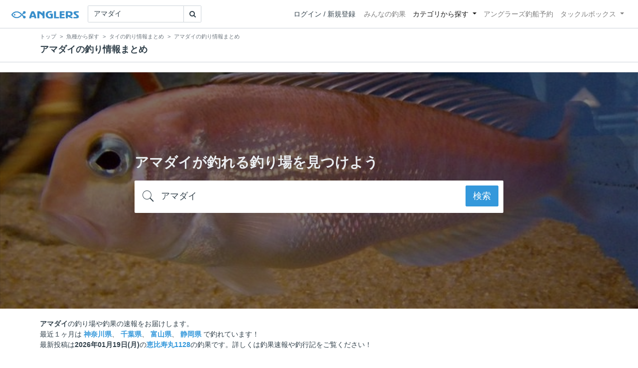

--- FILE ---
content_type: text/html; charset=utf-8
request_url: https://anglers.jp/fishes/208
body_size: 56041
content:
<!DOCTYPE html>
<html lang="ja">
<head>
  <meta name="csrf-param" content="authenticity_token" />
<meta name="csrf-token" content="y76JeXE4hCSo0D-a9k2BH5CblvlJ851TKJZlaLLxVhNfNzIW90oDNhf4tlaYJkjXwEQEm9cq-FvsNGAAITq7pg" />
  <meta charset="UTF-8" />
  <meta http-equiv="X-UA-Compatible" content="IE=edge,chrome=1">
  <meta http-equiv="content-language" content="ja">
  <meta http-equiv="content-type" content="text/html" charset="UTF-8">
    <meta name="robots" content="noarchive" />
    <link rel="canonical" href="https://anglers.jp/fishes/208">

  <meta name="apple-itunes-app" content="none">
  <meta name="viewport" content="width=device-width,initial-scale=1.0,minimum-scale=1.0,maximum-scale=1.0,user-scalable=no">

    <title>アマダイの釣果・釣り情報まとめ【2026年最新】 - アングラーズ | 釣果600万件の魚釣り情報サイト</title>
  <meta name="description" content="アマダイの釣り場や釣果の速報をお届けします。最近１ヶ月は 神奈川県、 千葉県、 富山県、 静岡県 で釣れています！最新投稿は2026年01月19日(月)の恵比寿丸1128の釣果です。詳しくは釣果速報や釣行記をご覧ください！ 釣れる魚やルアーがひと目で分かる！よく行く釣り人の釣り方や釣具をもとに釣行の戦略を考えよう。釣り場の天気や水位、タイドグラフも要チェック。" />
  <meta name="keywords" content="釣り,アプリ,釣果,記録,検索,カメラ,釣り大会,釣り具,釣り場,ルアー" />

    <meta property="og:title" content='アマダイの釣果・釣り情報まとめ【2026年最新】 アングラーズ | 釣果600万件の魚釣り情報サイト' />
  <meta property="og:type" content="article" />
  <meta property="og:url" content="https://anglers.jp/fishes/208" />
  <meta property="og:image" content="https://d2y21t85kjqjvu.cloudfront.net/result/10274964/medium_66f95509-1f4f-48a8-97c2-4ee6c9bb5e97.jpg" />
    <meta property="og:description" content="アマダイの釣り場や釣果の速報をお届けします。最近１ヶ月は 神奈川県、 千葉県、 富山県、 静岡県 で釣れています！最新投稿は2026年01月19日(月)の恵比寿丸1128の釣果です。詳しくは釣果速報や釣行記をご覧ください！ 釣れる魚やルアーがひと目で分かる！よく行く釣り人の釣り方や釣具をもとに釣行の戦略を考えよう。釣り場の天気や水位、タイドグラフも要チェック。" />
  <meta property="og:site_name" content="アングラーズ | 釣果600万件の魚釣り情報サイト" />
  <meta property="fb:app_id" content="1018196891575204" />

  <meta name="twitter:card" content="summary_large_image" />
  <meta name="twitter:site" content="@ANGLERS_jp" />
  <meta property="twitter:image" content="https://d2y21t85kjqjvu.cloudfront.net/result/10274964/medium_66f95509-1f4f-48a8-97c2-4ee6c9bb5e97.jpg" />
    <meta name="gpt-targeting" content='{"ANG_env": "production", &quot;ANG_directory&quot;: &quot;fishes&quot;}'>

    <script type="application/ld+json">
      {"@context":"https://schema.org/","@type":"Article","headline":"アマダイの釣果・釣り情報まとめ【2026年最新】","image":"https://d2y21t85kjqjvu.cloudfront.net/result/10274964/medium_66f95509-1f4f-48a8-97c2-4ee6c9bb5e97.jpg","mainEntityOfPage":{"@type":"WebPage","@id":"https://anglers.jp/fishes/208"},"publisher":{"@type":"Organization","name":"アングラーズ","logo":{"@type":"ImageObject","url":"https://s3-ap-northeast-1.amazonaws.com/jp.anglers/info/homepage/image/logo/anglers_logo.png"}},"description":"アマダイの釣り場や釣果の速報をお届けします。最近１ヶ月は 神奈川県、 千葉県、 富山県、 静岡県 で釣れています！最新投稿は2026年01月19日(月)の恵比寿丸1128の釣果です。詳しくは釣果速報や釣行記をご覧ください！ 釣れる魚やルアーがひと目で分かる！よく行く釣り人の釣り方や釣具をもとに釣行の戦略を考えよう。釣り場の天気や水位、タイドグラフも要チェック。"}
    </script>
  <script type="application/ld+json">
    {"@context":"https://schema.org/","@type":"WebSite","name":"アングラーズ[ANGLERS]","url":"https://anglers.jp/","image":"https://s3-ap-northeast-1.amazonaws.com/jp.anglers/info/homepage/image/logo/icon_app.png"}
  </script>
  <link rel="preload" href="/assets/fa-brands-400-003d8be448cf308f57ca2eac14808d9d4651c5823389a82d0a0b2a37cbc6942b.woff2" as="font" type="font/woff2" crossorigin>
  <link rel="preload" href="/assets/fa-regular-400-dbda63708b10f97157a123a4c7efac2cd6eacf8dc023430017e86c046a28827a.woff2" as="font" type="font/woff2" crossorigin>
  <link rel="preload" href="/assets/fa-solid-900-b210af400b94ae211d8b96fcd2a90d937c26d789370cb8a867f00d919ab75b56.woff2" as="font" type="font/woff2" crossorigin>
  <link rel="preload" href="/assets/fontawesome-webfont-38af9ab8e8340ebba0182e7f6c9ec81038a1fcc162de3393a51bbb9a4153259d.woff2" as="font" type="font/woff2" crossorigin>
  <link rel="preload" href="/assets/icomoon-95119a16540849df6dde2f142af7656b36f74d1d3aa5886028a1d897c5105299.woff" as="font" type="font/woff" crossorigin>
  <link rel="preload" href="/assets/ionicons-4797fc24614cb9aedf5d1e2a23f552c9d40c91c0a5c8da3a90973dcd760487de.ttf" as="font" type="font/ttf" crossorigin>

  <link rel="stylesheet" href="/assets/application-8792be1a9f2b58b5fb7f9a212e7097a5b8017e07d32e18e582fdb28cca283a0a.css" media="all" />
  <script src="https://maps.googleapis.com/maps/api/js?v=3.exp&libraries=drawing,places&key=AIzaSyAxz8M72spb9d66VawX_tUxpk0NiLuM9ss"></script>

  <link rel='shortlink' href='http://anglers.jp' />
  <link rel="shortcut icon" href="/assets/anglers_icon-8a771dd3f201494eab08e7639a2cac632c2d46a40b168f12df065f9c7116105a.ico" >
  <link rel="icon" href="/assets/logos/cropped-apps_logo-32x32-2fc78e049fb62ba965bcdbe17e200fd28b36a6b5ec10053daae2b86d18fc0d96.png" sizes="32x32" />
  <link rel="icon" href="/assets/logos/cropped-apps_logo-192x192-2adaad6640dac21fe11cec43253c24952cc50f7dc2ccacf26f2f34459bf487c7.png" sizes="192x192" />
  <link rel="apple-touch-icon-precomposed" href="/assets/logos/cropped-apps_logo-180x180-768a0de0e60b8e8d83d4084dc58f1c23bb4c2b6ec1c72eb7dbad8d44189de6d9.png">
  <meta name="msapplication-TileImage" content="/assets/logos/cropped-apps_logo-270x270-b170f20b272b2ff51c3d58847d3caa36cf07a3188be6d0a3d02634780bcfddd5.png">

  <script src="/assets/application-efdaeab03d04864d5146d11ddf0e728268e8f9beef8ed0bb5fb2d3c3ac473277.js"></script>
  <script src="/packs/js/application-a5af6a978784e98952b7.js"></script>
  <link rel="stylesheet" href="/packs/css/application-35571aed.css" />

  <link href="https://fonts.cdnfonts.com/css/sf-pro-display" rel="stylesheet">

  
    <script async src="https://www.googletagmanager.com/gtag/js?id=G-497M5NN3H9"></script>

<script>

  // GA4関連コードがうまく動作しないためコメント前後に空行を入れる

  window.dataLayer = window.dataLayer || [];


    function gtag() {
      window.dataLayer.push(arguments)

      dataLayer.push({'user_id': ''});
    }

    gtag('js', new Date());

    gtag('config', 'G-497M5NN3H9', {
    });


</script>

      <!-- Google Ad Manager -->
    <script type='application/javascript' src='//anymind360.com/js/1944/ats.js'></script>
    <script>
      var googletag = googletag || {};
      googletag.cmd = googletag.cmd || [];
      (
        function() {
          var gads = document.createElement('script');
          gads.async = true;
          gads.type = 'text/javascript';
          var useSSL = 'https:' == document.location.protocol;
          gads.src = (useSSL ? 'https:' : 'http:') + '//securepubads.g.doubleclick.net/tag/js/gpt.js';
          var node = document.getElementsByTagName('script')[0];
          node.parentNode.insertBefore(gads, node);
        }
      )();
    </script>
    <!-- End Google Ad Manager -->

    <!-- Google Tag Manager -->
  <script>(function(w,d,s,l,i){w[l]=w[l]||[];w[l].push({'gtm.start':
  new Date().getTime(),event:'gtm.js'});var f=d.getElementsByTagName(s)[0],
  j=d.createElement(s),dl=l!='dataLayer'?'&l='+l:'';j.async=true;j.src=
  'https://www.googletagmanager.com/gtm.js?id='+i+dl;f.parentNode.insertBefore(j,f);
  })(window,document,'script','dataLayer','GTM-P3FBH6N');</script>
  <!-- End Google Tag Manager -->

  <script type="text/javascript">
  var microadCompass = microadCompass || {};
  microadCompass.queue = microadCompass.queue || [];
</script>
<script type="text/javascript" charset="UTF-8" src="//j.microad.net/js/compass.js" onload="new microadCompass.AdInitializer().initialize();" async></script>

</head>

<body id="" class="fishes show">
    <!-- Google Tag Manager (noscript) -->
  <noscript><iframe src="https://www.googletagmanager.com/ns.html?id=GTM-P3FBH6N"
  height="0" width="0" style="display:none;visibility:hidden"></iframe></noscript>
  <!-- End Google Tag Manager (noscript) -->

    <div id="94edc45803c1d54d8f1d92fc5d71973e" style="visibility: hidden; width: 0px; height: 0px; display: none;">
    <script type="text/javascript">
      microadCompass.queue.push({
        "spot": "94edc45803c1d54d8f1d92fc5d71973e"
      });
    </script>
  </div>
  <div id="ads-ADU-93R3GLLR"></div>
  <script>
    (function (w, d, s, i) {
      var CREATIVE_ID = "94edc45803c1d54d8f1d92fc5d71973e";
      var microadTag, countNumber = 0, isFindingMicroAdBanner = false;
      
      var findCreativeTagInterval = setInterval(findCreativeTag, 500);
      function findCreativeTag() {
        if (countNumber > 20) {
          clearInterval(findCreativeTagInterval);
        }
        if (isFindingMicroAdBanner) return;
        isFindingMicroAdBanner = true;
        var divTags = document.getElementsByTagName('div');
        countNumber = countNumber + 1;
        if (divTags && divTags.length) {
          for (var i = 0; i < divTags.length; i++) {
            var divTag = divTags[i];
            if (divTag && divTag.id && divTag.id.indexOf(CREATIVE_ID) > -1) {
              microadTag = divTag;
              microadTag.style.visibility = "hidden";
              if (microadTag && microadTag.getElementsByTagName('iframe') &&
                microadTag.getElementsByTagName('iframe').length > 0) {
                loadAdunit(microadTag.id);
                clearInterval(findCreativeTagInterval);
                break;
              }
            }
          }
        }
        isFindingMicroAdBanner = false;
      }
      function loadAdunit(microadBannerId) {
        w.adunitlength ? w.adunitlength.push('ADU-93R3GLLR') : w.adunitlength=['ADU-93R3GLLR']; var f=d.getElementsByTagName(s)[0], j=d.createElement(s);
        j.async=true; j.src='https://rise.enhance.co.jp/adu.js?id=' + i + '&matwName=matw_uuid' + '&clientTime=' + (new Date()).getTime() + '&microadBannerId=' + microadBannerId;
        f.parentNode.insertBefore(j, f);
      }
    })(window, document, 'script', 'ADU-93R3GLLR');
  </script>




    <header class="navbar navbar-expand-sm navbar-light bg-white position-sticky sticky-top justify-content-between">
      <nav class="d-flex justify-content-between flex-grow-1">
        <div class="navbar-brand d-flex align-items-center">
              <a href="/">
                <img width="140" class="mr-15" alt="アングラーズ[ANGLERS] - 釣果や口コミで探せる魚釣り情報サイト" src="/assets/views/layouts/logo-293b02a020c95973ddc5b686572cffe67608880c5446aa36afbf516c24df93b8.png" />
              </a>
              <form class="form-inline" action="/catches" accept-charset="UTF-8" method="get">
  <div class="input-group">
    <input type="search" name="keyword" id="keyword" value="アマダイ" class="form-control" placeholder="ブラックバス 琵琶湖" />
    <div class="input-group-append">
      <button class="btn btn-outline-gray-400" type="submit">
        <i class="fa fa-search text-body"></i>
      </button>
    </div>
  </div>
</form>



        </div>

        <div id="header_navigation" class="d-flex align-items-center flex-sm-shrink-1">
              <div class="mr-10">
                <div data-react-class="layouts/AuthModal" data-react-props="{}" data-react-cache-id="layouts/AuthModal-0"></div>
              </div>

            <button class="navbar-toggler" type="button" data-toggle="collapse" data-target="#navbar">
              <span class="navbar-toggler-icon"></span>
            </button>
            <div id="navbar" class="collapse navbar-collapse">
              <ul class="navbar-nav ml-auto">
                <li class="nav-item ">
                  <a class="nav-link" href="/catches">みんなの釣果</a>
                </li>
                <li class="nav-item dropdown active">
                  <a href="#" class="nav-link dropdown-toggle" data-toggle="dropdown">
                    カテゴリから探す<b class="caret"></b>
                  </a>
                  <ul class="dropdown-menu">
                    <li><a class="dropdown-item" href="/areas">エリアから探す</a></li>
                    <li><a class="dropdown-item" href="/regions">地方・都道府県から探す</a></li>
                    <li><a class="dropdown-item" href="/fishes">魚種から探す</a></li>
                  </ul>
                </li>
                <li class="nav-item">
                  <a class="nav-link" href="https://ships.anglers.jp">アングラーズ釣船予約</a>
                </li>
                <li class="nav-item dropdown ">
                  <a href="#" class="nav-link dropdown-toggle" data-toggle="dropdown">
                    タックルボックス<b class="caret"></b>
                  </a>
                  <ul class="dropdown-menu">
                    <li><a class="dropdown-item" href="https://tacklebox.anglers.jp/">タックルボックス</a></li>
                    <li><a class="dropdown-item" href="https://tacklebox.anglers.jp/favorites">お気に入り</a></li>
                  </ul>
                </li>
              </ul>
            </div>
        </div>
      </nav>

    </header>


    <div class="breadcrumb-wrapper">
      <div class="container">
        <div class="row">
          <div class="col-12">
              <ol class="breadcrumb" itemscope itemtype="https://schema.org/BreadcrumbList">
        <li class="breadcrumb-item" itemprop="itemListElement" itemscope itemtype="https://schema.org/ListItem">
          <a itemprop="item" href="/"><span itemprop="name">トップ</span></a>
          <meta itemprop="position" content="1">
        </li>
        <li class="breadcrumb-item" itemprop="itemListElement" itemscope itemtype="https://schema.org/ListItem">
          <a itemprop="item" href="/fishes"><span itemprop="name">魚種から探す</span></a>
          <meta itemprop="position" content="2">
        </li>
        <li class="breadcrumb-item" itemprop="itemListElement" itemscope itemtype="https://schema.org/ListItem">
          <a itemprop="item" href="/fishes/11"><span itemprop="name">タイの釣り情報まとめ</span></a>
          <meta itemprop="position" content="3">
        </li>
    <li class="breadcrumb-item active">
      <span itemprop="name">アマダイの釣り情報まとめ</span>
      <meta itemprop="position" content="4">
    </li>
  </ol>

          </div>
          <div class="col-12">
            <h1>アマダイの釣り情報まとめ</h1>
          </div>
        </div>
      </div>
    </div>
  <main>
      
  <div class="jumbotron mb-10 mask mask-blackmesh" style="background-image: url('https://d28vawfkr527bq.cloudfront.net/fish/image/208/b3e164db-c499-4c29-a016-913ce88dc1d8.jpg');" >
    <div class="container">
      <div class="row">
        <div class="col-md-8 offset-md-2">
          <h2 class="mb-20">アマダイが釣れる釣り場を見つけよう</h2>
          <div class="search-wrapper">
            <form class="form-horizontal" action="/catches" accept-charset="UTF-8" method="get">
              <div class="input-group">
                <div class="input-group-addon">
                  <i class="ion-ios-search f-30"></i>
                </div>
                <input type="search" name="keyword" id="keyword" value="アマダイ " class="form-control form-control-lg" placeholder="アマダイ 関東" />
                <div class="input-group-submit">
                  <button type="submit" class="btn btn-lg btn-primary pull-right">
                    検索
                  </button>
                </div>
              </div>
</form>          </div>
        </div>
      </div>
    </div>
  </div>

<div class="container">
  <div class="mt-20 mb-20">
    <strong>アマダイ</strong>の釣り場や釣果の速報をお届けします。<br>最近１ヶ月は <strong><a href='/prefectures/14/fishes/208'>神奈川県</a></strong>、 <strong><a href='/prefectures/12/fishes/208'>千葉県</a></strong>、 <strong><a href='/prefectures/16/fishes/208'>富山県</a></strong>、 <strong><a href='/prefectures/22/fishes/208'>静岡県</a></strong> で釣れています！<br>最新投稿は<strong>2026年01月19日(月)</strong>の<strong><a href='/users/1384032'>恵比寿丸1128</a></strong>の釣果です。詳しくは釣果速報や釣行記をご覧ください！
  </div>

  
  <div class="mt-50 mb-50 custom_campaign_pr">
    <div class="row">
      <div class="col-12">
        <div class="campaign-banner-pc">
          <div class="text-center mb-30 mt-30">
  <div id="div-gpt-ad-pr_banner_pc"
    class="gpt-ad"
    data-gpt-div-id="div-gpt-ad-pr_banner_pc"
    data-gpt-path="/83555300,21796408308/anglers/anglers/pc_article_billboard"
    data-gpt-dimensions="[[970, 250], [728, 90], &quot;fluid&quot;, [1, 1]]">
  </div>
</div>

        </div>
        <div class="campaign-banner-sp">
          <div class="text-center mb-30 mt-30">
  <div id="div-gpt-ad-pr_banner_sp"
    class="gpt-ad"
    data-gpt-div-id="div-gpt-ad-pr_banner_sp"
    data-gpt-path="/83555300,21796408308/anglers/anglers/sp_article_inarticle_1st"
    data-gpt-dimensions="[[300, 600], [300, 250], [336, 280], &quot;fluid&quot;, [320, 180], [320, 250], [320, 50], [320, 100], [1, 1]]">
  </div>
</div>

        </div>
      </div>
    </div>
  </div>


    <div class="mb-50 fishings">
      <h2 class="mb-5">アマダイの釣行記</h2>
      <p>アマダイ釣りの１日の流れを釣行記で把握しよう！</p>
          <h5 class="mb-20 mt-20">2026年01月</h5>
        <a href="/fishings/5134984">
          <div class="fishings thumb list-hover mb-30 fishing-calendar ">
  <div class="body-color">
    <div class="title row mb-2">
      <div class="col-3">
        <h5 class="text-primary">19日(月)</h5>
      </div>
      <div class="col-9">
        <div class="area-name"><strong><object><a href="/areas/417">紀伊水道</a></object></strong></div>
        <div>
          <small class="mr-5">07:48〜09:48</small>
          <small>3投稿</small>
        </div>
      </div>
    </div>
    <div class="col-12 carousel mb-2">
      <div class="carousel-wrap">
          <div class="thumb carousel-thumb thumb_image_64">
            <img alt="アマダイ" loading="lazy" src="https://d2y21t85kjqjvu.cloudfront.net/result/10274964/square_66f95509-1f4f-48a8-97c2-4ee6c9bb5e97.jpg" />
          </div>
          <div class="thumb carousel-thumb thumb_image_64">
            <img alt="アマダイ" loading="lazy" src="https://d2y21t85kjqjvu.cloudfront.net/result/10274965/square_96a9eb7e-b3d6-4567-a2ef-c96e4f0bf36a.jpg" />
          </div>
          <div class="thumb carousel-thumb thumb_image_64">
            <img alt="アマダイ" loading="lazy" src="https://d2y21t85kjqjvu.cloudfront.net/result/10274966/square_255d68c9-5b27-4bb5-85bc-12961c0c8707.jpg" />
          </div>
      </div>
    </div>
      <div class="row">
        <div class="col-12 calendar_name">
          <small>恵比寿丸1128 さんの釣行</small>
        </div>
      </div>
  </div>
</div>

</a>        <a href="/fishings/5136096">
          <div class="fishings thumb list-hover mb-30 fishing-calendar ">
  <div class="body-color">
    <div class="title row mb-2">
      <div class="col-3">
        <h5 class="text-primary">18日(日)</h5>
      </div>
      <div class="col-9">
        <div class="area-name"><strong><object><a href="/areas/152">相模湾</a></object></strong></div>
        <div>
          <small class="mr-5">09:00〜09:00</small>
          <small>1投稿</small>
        </div>
      </div>
    </div>
    <div class="col-12 carousel mb-2">
      <div class="carousel-wrap">
          <div class="thumb carousel-thumb thumb_image_64">
            <img alt="アマダイ" loading="lazy" src="https://d2y21t85kjqjvu.cloudfront.net/result/10277101/square_d56a17b3-56fd-4572-b789-9c7d7c8fbaa1.jpg" />
          </div>
      </div>
    </div>
      <div class="row">
        <div class="col-12 calendar_name">
          <small>タニクーヤー。<img class="achievement" src="https://d28vawfkr527bq.cloudfront.net/achievement/image/170/square_003be297-9f96-43d0-9f89-aa8a3d515ce5.png"> さんの釣行</small>
        </div>
      </div>
  </div>
</div>

</a>        <a href="/fishings/5133684">
          <div class="fishings thumb list-hover mb-30 fishing-calendar ">
  <div class="body-color">
    <div class="title row mb-2">
      <div class="col-3">
        <h5 class="text-primary">18日(日)</h5>
      </div>
      <div class="col-9">
        <div class="area-name"><strong><object><a href="/areas/417">紀伊水道</a></object></strong></div>
        <div>
          <small class="mr-5">07:33〜14:59</small>
          <small>7投稿</small>
        </div>
      </div>
    </div>
    <div class="col-12 carousel mb-2">
      <div class="carousel-wrap">
          <div class="thumb carousel-thumb thumb_image_64">
            <img alt="アマダイ" loading="lazy" src="https://d2y21t85kjqjvu.cloudfront.net/result/10272517/square_91f0a696-4547-4d32-9efe-c809a0d34551.jpg" />
          </div>
          <div class="thumb carousel-thumb thumb_image_64">
            <img alt="アマダイ" loading="lazy" src="https://d2y21t85kjqjvu.cloudfront.net/result/10272522/square_3b7442af-2426-49ad-b774-68817bc4698d.jpg" />
          </div>
          <div class="thumb carousel-thumb thumb_image_64">
            <img alt="アマダイ" loading="lazy" src="https://d2y21t85kjqjvu.cloudfront.net/result/10272524/square_4e8a99de-e676-48dc-85e4-15ab5dc16702.jpg" />
          </div>
          <div class="thumb carousel-thumb thumb_image_64">
            <img alt="アマダイ" loading="lazy" src="https://d2y21t85kjqjvu.cloudfront.net/result/10272526/square_360d1ce8-fb78-4cc1-8a9f-065b881e6531.jpg" />
          </div>
          <div class="thumb carousel-thumb thumb_image_64">
            <img alt="アマダイ" loading="lazy" src="https://d2y21t85kjqjvu.cloudfront.net/result/10272533/square_23c44d96-25a1-4575-b40e-8a3407ffa502.jpg" />
          </div>
          <div class="thumb carousel-thumb thumb_image_64">
            <img alt="アマダイ" loading="lazy" src="https://d2y21t85kjqjvu.cloudfront.net/result/10272538/square_0d42dff0-102b-4407-9c00-c84a80bce4b6.jpg" />
          </div>
          <div class="thumb carousel-thumb thumb_image_64">
            <img alt="アマダイ" loading="lazy" src="https://d2y21t85kjqjvu.cloudfront.net/result/10272539/square_797857d1-49e6-4517-a510-3e13494baf41.jpg" />
          </div>
      </div>
    </div>
      <div class="row">
        <div class="col-12 calendar_name">
          <small>恵比寿丸1128 さんの釣行</small>
        </div>
      </div>
  </div>
</div>

</a>
      <div class="view-all d-none d-sm-block">
        <a href="/fishes/208/fishings">
          <span class="mr-10">アマダイの釣行をすべて見る</span><i class="ion-ios-arrow-right"></i>
</a>      </div>
      <div class="d-sm-none">
        <a class="btn btn-lg btn-block btn-outline-primary" href="/fishes/208/fishings">すべて見る</a>
      </div>
    </div>

  <div class="mb-50">
    <h2 class="mb-5">アマダイの釣果速報</h2>
      <p>リアルタイムに投稿されるアマダイの釣果を見よう！</p>
      <div class="row results display-more-on-sm">
          <div data-react-class="results/ResultCard" data-react-props="{&quot;result&quot;:{&quot;id&quot;:7528490,&quot;caught_at&quot;:&quot;2026-01-19T09:48:00.000+09:00&quot;,&quot;size&quot;:null,&quot;weight&quot;:null,&quot;publish_comment&quot;:&quot;&quot;,&quot;cached_votes_up&quot;:7,&quot;page_views&quot;:164,&quot;weather&quot;:&quot;快晴&quot;,&quot;published&quot;:true,&quot;image_url&quot;:&quot;https://d2y21t85kjqjvu.cloudfront.net/result/10274964/66f95509-1f4f-48a8-97c2-4ee6c9bb5e97.jpg&quot;,&quot;medium_url&quot;:&quot;https://d2y21t85kjqjvu.cloudfront.net/result/10274964/medium_66f95509-1f4f-48a8-97c2-4ee6c9bb5e97.jpg&quot;,&quot;thumb_url&quot;:&quot;https://d2y21t85kjqjvu.cloudfront.net/result/10274964/medium_66f95509-1f4f-48a8-97c2-4ee6c9bb5e97.jpg&quot;,&quot;square_url&quot;:&quot;https://d2y21t85kjqjvu.cloudfront.net/result/10274964/square_66f95509-1f4f-48a8-97c2-4ee6c9bb5e97.jpg&quot;,&quot;allow_accept_comments&quot;:true,&quot;publish_comments_count&quot;:0,&quot;fishinglog_published_results_count&quot;:3,&quot;voted&quot;:false,&quot;lure_details&quot;:&quot;&quot;,&quot;ship&quot;:{&quot;id&quot;:2665,&quot;name&quot;:&quot;淡輪漁港 恵比寿丸&quot;,&quot;name_kana&quot;:&quot;えびすまる&quot;,&quot;latlng&quot;:&quot;POINT (135.1712460990709 34.3352060298958)&quot;,&quot;my_map_url&quot;:&quot;https://www.google.com/maps/d/embed?mid=1V44O9n4pWzg3l4LJYegZnnNvtTE5B5o\u0026ehbc=2E312F&quot;,&quot;address&quot;:&quot;大阪府泉南郡岬町淡輪４６０１&quot;,&quot;parking&quot;:&quot;有料駐車場（1日500円）&quot;,&quot;phone_number&quot;:&quot;08053198000&quot;,&quot;port_name&quot;:&quot;淡輪漁港&quot;,&quot;station&quot;:&quot;淡輪駅&quot;,&quot;interchange&quot;:&quot;阪南IC&quot;,&quot;url&quot;:&quot;https://osaka.tsurisoku.com/ebisumaru-osaka/&quot;,&quot;comment&quot;:&quot;大阪・淡輪から出船する「恵比寿丸」。大阪湾エリアの釣りを楽しむことができ、近場のポイントではアオリイカやガシラやキスやアジ釣り、少し走ればマダイのタイラバか一つテンヤやクログチやタチウオや青物やヒラメがたのしめる。\r\n少人数での出船なので、オマツリも少なくゆったりと釣りを楽しむことができるのも魅力。&quot;,&quot;highlight&quot;:&quot;&quot;,&quot;payments&quot;:&quot;現金&quot;,&quot;toilet&quot;:&quot;exist&quot;,&quot;cabin&quot;:&quot;not_exist&quot;,&quot;live_well&quot;:&quot;exist&quot;,&quot;microwave_oven&quot;:&quot;not_exist&quot;,&quot;pot&quot;:&quot;not_exist&quot;,&quot;power_supply_12v&quot;:&quot;not_exist&quot;,&quot;power_supply_24v&quot;:&quot;not_exist&quot;,&quot;power_supply_100v&quot;:&quot;not_exist&quot;,&quot;rental&quot;:&quot;exist&quot;,&quot;life_jacket&quot;:&quot;exist&quot;,&quot;boots&quot;:&quot;not_exist&quot;,&quot;connection_sleeves&quot;:&quot;not_exist&quot;,&quot;ships_num&quot;:2,&quot;scoring_total_score&quot;:&quot;19.29&quot;,&quot;scoring_scored_at&quot;:&quot;2026-01-22T16:00:01.791+09:00&quot;,&quot;coupon_not_allowed&quot;:false,&quot;closed_on&quot;:null,&quot;introduction_title&quot;:&quot;&quot;,&quot;introduction_body&quot;:&quot;&quot;,&quot;prefecture_id&quot;:27,&quot;admin_id&quot;:null,&quot;google_auth_token_id&quot;:null,&quot;google_calendar_day_off_associate_key&quot;:null,&quot;google_calendar_working_day_associate_key&quot;:null,&quot;latest_caught_at&quot;:&quot;2026-01-19T09:48:00.000+09:00&quot;,&quot;publication_status&quot;:&quot;published&quot;,&quot;created_at&quot;:&quot;2025-04-16T11:46:52.000+09:00&quot;,&quot;updated_at&quot;:&quot;2026-01-22T16:01:21.000+09:00&quot;,&quot;deleted_at&quot;:null,&quot;deleted_reason&quot;:null,&quot;registration_form&quot;:{&quot;url&quot;:null},&quot;registration_form_expires_on&quot;:null,&quot;point_not_allowed&quot;:false,&quot;lat&quot;:34.3352060298958,&quot;lng&quot;:135.1712460990709},&quot;user&quot;:{&quot;id&quot;:1384032,&quot;name&quot;:&quot;恵比寿丸1128&quot;,&quot;is_official&quot;:false,&quot;is_meister&quot;:false,&quot;is_ship_captain&quot;:true,&quot;subscription_plan&quot;:null,&quot;ambassador_approved&quot;:false,&quot;top_ambassador_approved&quot;:false,&quot;thumb_url&quot;:&quot;https://d28vawfkr527bq.cloudfront.net/account/image/1384032/thumb_81704933-87ef-4beb-b3b3-2ebf88e6a0a3.jpg&quot;,&quot;mini_url&quot;:&quot;https://d28vawfkr527bq.cloudfront.net/account/image/1384032/mini_81704933-87ef-4beb-b3b3-2ebf88e6a0a3.jpg&quot;,&quot;profile_comment&quot;:null,&quot;profile_gyoshu&quot;:null,&quot;profile_field&quot;:null,&quot;following&quot;:false,&quot;followers_size&quot;:83,&quot;selected_achievement&quot;:null},&quot;area&quot;:{&quot;id&quot;:417,&quot;name&quot;:&quot;紀伊水道&quot;,&quot;lat&quot;:33.937359632734484,&quot;lng&quot;:134.8846435546875,&quot;thumb_url&quot;:&quot;https://d2y21t85kjqjvu.cloudfront.net/result/10279013/medium_bf48ce5b-8729-431c-825e-32b4b934ef74.jpg&quot;,&quot;children_names&quot;:[&quot;唐尾湾&quot;,&quot;那賀川河口&quot;,&quot;小杭漁港&quot;,&quot;方杭漁港&quot;,&quot;小浦漁港&quot;,&quot;比井漁港&quot;,&quot;産湯漁港&quot;,&quot;阿尾漁港（日高）&quot;,&quot;田杭漁港&quot;,&quot;今津漁港&quot;,&quot;亀崎漁港&quot;,&quot;中林漁港&quot;,&quot;中浦緑地&quot;,&quot;日の御埼沖&quot;,&quot;桑野川河口&quot;,&quot;三尾漁港&quot;,&quot;和田島&quot;,&quot;和歌山湾&quot;],&quot;parent_id&quot;:null},&quot;fish&quot;:{&quot;id&quot;:208,&quot;name&quot;:&quot;アマダイ&quot;,&quot;unit_type&quot;:&quot;size&quot;,&quot;image&quot;:&quot;https://d28vawfkr527bq.cloudfront.net/fish/image/208/thumb16by9_b3e164db-c499-4c29-a016-913ce88dc1d8.jpg&quot;,&quot;icon&quot;:&quot;https://d28vawfkr527bq.cloudfront.net/fish/icon/208/0acc0583-4b12-462b-a476-014727b300c0.png&quot;,&quot;use_in_ranking&quot;:false}},&quot;className&quot;:&quot;w-100&quot;}" data-react-cache-id="results/ResultCard-0" class="col-6 col-md-3"></div>
          <div data-react-class="results/ResultCard" data-react-props="{&quot;result&quot;:{&quot;id&quot;:7528491,&quot;caught_at&quot;:&quot;2026-01-19T09:47:00.000+09:00&quot;,&quot;size&quot;:null,&quot;weight&quot;:null,&quot;publish_comment&quot;:&quot;&quot;,&quot;cached_votes_up&quot;:6,&quot;page_views&quot;:196,&quot;weather&quot;:&quot;快晴&quot;,&quot;published&quot;:true,&quot;image_url&quot;:&quot;https://d2y21t85kjqjvu.cloudfront.net/result/10274965/96a9eb7e-b3d6-4567-a2ef-c96e4f0bf36a.jpg&quot;,&quot;medium_url&quot;:&quot;https://d2y21t85kjqjvu.cloudfront.net/result/10274965/medium_96a9eb7e-b3d6-4567-a2ef-c96e4f0bf36a.jpg&quot;,&quot;thumb_url&quot;:&quot;https://d2y21t85kjqjvu.cloudfront.net/result/10274965/medium_96a9eb7e-b3d6-4567-a2ef-c96e4f0bf36a.jpg&quot;,&quot;square_url&quot;:&quot;https://d2y21t85kjqjvu.cloudfront.net/result/10274965/square_96a9eb7e-b3d6-4567-a2ef-c96e4f0bf36a.jpg&quot;,&quot;allow_accept_comments&quot;:true,&quot;publish_comments_count&quot;:0,&quot;fishinglog_published_results_count&quot;:3,&quot;voted&quot;:false,&quot;lure_details&quot;:&quot;&quot;,&quot;ship&quot;:{&quot;id&quot;:2665,&quot;name&quot;:&quot;淡輪漁港 恵比寿丸&quot;,&quot;name_kana&quot;:&quot;えびすまる&quot;,&quot;latlng&quot;:&quot;POINT (135.1712460990709 34.3352060298958)&quot;,&quot;my_map_url&quot;:&quot;https://www.google.com/maps/d/embed?mid=1V44O9n4pWzg3l4LJYegZnnNvtTE5B5o\u0026ehbc=2E312F&quot;,&quot;address&quot;:&quot;大阪府泉南郡岬町淡輪４６０１&quot;,&quot;parking&quot;:&quot;有料駐車場（1日500円）&quot;,&quot;phone_number&quot;:&quot;08053198000&quot;,&quot;port_name&quot;:&quot;淡輪漁港&quot;,&quot;station&quot;:&quot;淡輪駅&quot;,&quot;interchange&quot;:&quot;阪南IC&quot;,&quot;url&quot;:&quot;https://osaka.tsurisoku.com/ebisumaru-osaka/&quot;,&quot;comment&quot;:&quot;大阪・淡輪から出船する「恵比寿丸」。大阪湾エリアの釣りを楽しむことができ、近場のポイントではアオリイカやガシラやキスやアジ釣り、少し走ればマダイのタイラバか一つテンヤやクログチやタチウオや青物やヒラメがたのしめる。\r\n少人数での出船なので、オマツリも少なくゆったりと釣りを楽しむことができるのも魅力。&quot;,&quot;highlight&quot;:&quot;&quot;,&quot;payments&quot;:&quot;現金&quot;,&quot;toilet&quot;:&quot;exist&quot;,&quot;cabin&quot;:&quot;not_exist&quot;,&quot;live_well&quot;:&quot;exist&quot;,&quot;microwave_oven&quot;:&quot;not_exist&quot;,&quot;pot&quot;:&quot;not_exist&quot;,&quot;power_supply_12v&quot;:&quot;not_exist&quot;,&quot;power_supply_24v&quot;:&quot;not_exist&quot;,&quot;power_supply_100v&quot;:&quot;not_exist&quot;,&quot;rental&quot;:&quot;exist&quot;,&quot;life_jacket&quot;:&quot;exist&quot;,&quot;boots&quot;:&quot;not_exist&quot;,&quot;connection_sleeves&quot;:&quot;not_exist&quot;,&quot;ships_num&quot;:2,&quot;scoring_total_score&quot;:&quot;19.29&quot;,&quot;scoring_scored_at&quot;:&quot;2026-01-22T16:00:01.791+09:00&quot;,&quot;coupon_not_allowed&quot;:false,&quot;closed_on&quot;:null,&quot;introduction_title&quot;:&quot;&quot;,&quot;introduction_body&quot;:&quot;&quot;,&quot;prefecture_id&quot;:27,&quot;admin_id&quot;:null,&quot;google_auth_token_id&quot;:null,&quot;google_calendar_day_off_associate_key&quot;:null,&quot;google_calendar_working_day_associate_key&quot;:null,&quot;latest_caught_at&quot;:&quot;2026-01-19T09:48:00.000+09:00&quot;,&quot;publication_status&quot;:&quot;published&quot;,&quot;created_at&quot;:&quot;2025-04-16T11:46:52.000+09:00&quot;,&quot;updated_at&quot;:&quot;2026-01-22T16:01:21.000+09:00&quot;,&quot;deleted_at&quot;:null,&quot;deleted_reason&quot;:null,&quot;registration_form&quot;:{&quot;url&quot;:null},&quot;registration_form_expires_on&quot;:null,&quot;point_not_allowed&quot;:false,&quot;lat&quot;:34.3352060298958,&quot;lng&quot;:135.1712460990709},&quot;user&quot;:{&quot;id&quot;:1384032,&quot;name&quot;:&quot;恵比寿丸1128&quot;,&quot;is_official&quot;:false,&quot;is_meister&quot;:false,&quot;is_ship_captain&quot;:true,&quot;subscription_plan&quot;:null,&quot;ambassador_approved&quot;:false,&quot;top_ambassador_approved&quot;:false,&quot;thumb_url&quot;:&quot;https://d28vawfkr527bq.cloudfront.net/account/image/1384032/thumb_81704933-87ef-4beb-b3b3-2ebf88e6a0a3.jpg&quot;,&quot;mini_url&quot;:&quot;https://d28vawfkr527bq.cloudfront.net/account/image/1384032/mini_81704933-87ef-4beb-b3b3-2ebf88e6a0a3.jpg&quot;,&quot;profile_comment&quot;:null,&quot;profile_gyoshu&quot;:null,&quot;profile_field&quot;:null,&quot;following&quot;:false,&quot;followers_size&quot;:83,&quot;selected_achievement&quot;:null},&quot;area&quot;:{&quot;id&quot;:417,&quot;name&quot;:&quot;紀伊水道&quot;,&quot;lat&quot;:33.937359632734484,&quot;lng&quot;:134.8846435546875,&quot;thumb_url&quot;:&quot;https://d2y21t85kjqjvu.cloudfront.net/result/10279013/medium_bf48ce5b-8729-431c-825e-32b4b934ef74.jpg&quot;,&quot;children_names&quot;:[&quot;唐尾湾&quot;,&quot;那賀川河口&quot;,&quot;小杭漁港&quot;,&quot;方杭漁港&quot;,&quot;小浦漁港&quot;,&quot;比井漁港&quot;,&quot;産湯漁港&quot;,&quot;阿尾漁港（日高）&quot;,&quot;田杭漁港&quot;,&quot;今津漁港&quot;,&quot;亀崎漁港&quot;,&quot;中林漁港&quot;,&quot;中浦緑地&quot;,&quot;日の御埼沖&quot;,&quot;桑野川河口&quot;,&quot;三尾漁港&quot;,&quot;和田島&quot;,&quot;和歌山湾&quot;],&quot;parent_id&quot;:null},&quot;fish&quot;:{&quot;id&quot;:208,&quot;name&quot;:&quot;アマダイ&quot;,&quot;unit_type&quot;:&quot;size&quot;,&quot;image&quot;:&quot;https://d28vawfkr527bq.cloudfront.net/fish/image/208/thumb16by9_b3e164db-c499-4c29-a016-913ce88dc1d8.jpg&quot;,&quot;icon&quot;:&quot;https://d28vawfkr527bq.cloudfront.net/fish/icon/208/0acc0583-4b12-462b-a476-014727b300c0.png&quot;,&quot;use_in_ranking&quot;:false}},&quot;className&quot;:&quot;w-100&quot;}" data-react-cache-id="results/ResultCard-0" class="col-6 col-md-3"></div>
          <div data-react-class="results/ResultCard" data-react-props="{&quot;result&quot;:{&quot;id&quot;:7528492,&quot;caught_at&quot;:&quot;2026-01-19T07:48:00.000+09:00&quot;,&quot;size&quot;:null,&quot;weight&quot;:null,&quot;publish_comment&quot;:&quot;&quot;,&quot;cached_votes_up&quot;:6,&quot;page_views&quot;:211,&quot;weather&quot;:&quot;快晴&quot;,&quot;published&quot;:true,&quot;image_url&quot;:&quot;https://d2y21t85kjqjvu.cloudfront.net/result/10274966/255d68c9-5b27-4bb5-85bc-12961c0c8707.jpg&quot;,&quot;medium_url&quot;:&quot;https://d2y21t85kjqjvu.cloudfront.net/result/10274966/medium_255d68c9-5b27-4bb5-85bc-12961c0c8707.jpg&quot;,&quot;thumb_url&quot;:&quot;https://d2y21t85kjqjvu.cloudfront.net/result/10274966/medium_255d68c9-5b27-4bb5-85bc-12961c0c8707.jpg&quot;,&quot;square_url&quot;:&quot;https://d2y21t85kjqjvu.cloudfront.net/result/10274966/square_255d68c9-5b27-4bb5-85bc-12961c0c8707.jpg&quot;,&quot;allow_accept_comments&quot;:true,&quot;publish_comments_count&quot;:0,&quot;fishinglog_published_results_count&quot;:3,&quot;voted&quot;:false,&quot;lure_details&quot;:&quot;&quot;,&quot;ship&quot;:{&quot;id&quot;:2665,&quot;name&quot;:&quot;淡輪漁港 恵比寿丸&quot;,&quot;name_kana&quot;:&quot;えびすまる&quot;,&quot;latlng&quot;:&quot;POINT (135.1712460990709 34.3352060298958)&quot;,&quot;my_map_url&quot;:&quot;https://www.google.com/maps/d/embed?mid=1V44O9n4pWzg3l4LJYegZnnNvtTE5B5o\u0026ehbc=2E312F&quot;,&quot;address&quot;:&quot;大阪府泉南郡岬町淡輪４６０１&quot;,&quot;parking&quot;:&quot;有料駐車場（1日500円）&quot;,&quot;phone_number&quot;:&quot;08053198000&quot;,&quot;port_name&quot;:&quot;淡輪漁港&quot;,&quot;station&quot;:&quot;淡輪駅&quot;,&quot;interchange&quot;:&quot;阪南IC&quot;,&quot;url&quot;:&quot;https://osaka.tsurisoku.com/ebisumaru-osaka/&quot;,&quot;comment&quot;:&quot;大阪・淡輪から出船する「恵比寿丸」。大阪湾エリアの釣りを楽しむことができ、近場のポイントではアオリイカやガシラやキスやアジ釣り、少し走ればマダイのタイラバか一つテンヤやクログチやタチウオや青物やヒラメがたのしめる。\r\n少人数での出船なので、オマツリも少なくゆったりと釣りを楽しむことができるのも魅力。&quot;,&quot;highlight&quot;:&quot;&quot;,&quot;payments&quot;:&quot;現金&quot;,&quot;toilet&quot;:&quot;exist&quot;,&quot;cabin&quot;:&quot;not_exist&quot;,&quot;live_well&quot;:&quot;exist&quot;,&quot;microwave_oven&quot;:&quot;not_exist&quot;,&quot;pot&quot;:&quot;not_exist&quot;,&quot;power_supply_12v&quot;:&quot;not_exist&quot;,&quot;power_supply_24v&quot;:&quot;not_exist&quot;,&quot;power_supply_100v&quot;:&quot;not_exist&quot;,&quot;rental&quot;:&quot;exist&quot;,&quot;life_jacket&quot;:&quot;exist&quot;,&quot;boots&quot;:&quot;not_exist&quot;,&quot;connection_sleeves&quot;:&quot;not_exist&quot;,&quot;ships_num&quot;:2,&quot;scoring_total_score&quot;:&quot;19.29&quot;,&quot;scoring_scored_at&quot;:&quot;2026-01-22T16:00:01.791+09:00&quot;,&quot;coupon_not_allowed&quot;:false,&quot;closed_on&quot;:null,&quot;introduction_title&quot;:&quot;&quot;,&quot;introduction_body&quot;:&quot;&quot;,&quot;prefecture_id&quot;:27,&quot;admin_id&quot;:null,&quot;google_auth_token_id&quot;:null,&quot;google_calendar_day_off_associate_key&quot;:null,&quot;google_calendar_working_day_associate_key&quot;:null,&quot;latest_caught_at&quot;:&quot;2026-01-19T09:48:00.000+09:00&quot;,&quot;publication_status&quot;:&quot;published&quot;,&quot;created_at&quot;:&quot;2025-04-16T11:46:52.000+09:00&quot;,&quot;updated_at&quot;:&quot;2026-01-22T16:01:21.000+09:00&quot;,&quot;deleted_at&quot;:null,&quot;deleted_reason&quot;:null,&quot;registration_form&quot;:{&quot;url&quot;:null},&quot;registration_form_expires_on&quot;:null,&quot;point_not_allowed&quot;:false,&quot;lat&quot;:34.3352060298958,&quot;lng&quot;:135.1712460990709},&quot;user&quot;:{&quot;id&quot;:1384032,&quot;name&quot;:&quot;恵比寿丸1128&quot;,&quot;is_official&quot;:false,&quot;is_meister&quot;:false,&quot;is_ship_captain&quot;:true,&quot;subscription_plan&quot;:null,&quot;ambassador_approved&quot;:false,&quot;top_ambassador_approved&quot;:false,&quot;thumb_url&quot;:&quot;https://d28vawfkr527bq.cloudfront.net/account/image/1384032/thumb_81704933-87ef-4beb-b3b3-2ebf88e6a0a3.jpg&quot;,&quot;mini_url&quot;:&quot;https://d28vawfkr527bq.cloudfront.net/account/image/1384032/mini_81704933-87ef-4beb-b3b3-2ebf88e6a0a3.jpg&quot;,&quot;profile_comment&quot;:null,&quot;profile_gyoshu&quot;:null,&quot;profile_field&quot;:null,&quot;following&quot;:false,&quot;followers_size&quot;:83,&quot;selected_achievement&quot;:null},&quot;area&quot;:{&quot;id&quot;:417,&quot;name&quot;:&quot;紀伊水道&quot;,&quot;lat&quot;:33.937359632734484,&quot;lng&quot;:134.8846435546875,&quot;thumb_url&quot;:&quot;https://d2y21t85kjqjvu.cloudfront.net/result/10279013/medium_bf48ce5b-8729-431c-825e-32b4b934ef74.jpg&quot;,&quot;children_names&quot;:[&quot;唐尾湾&quot;,&quot;那賀川河口&quot;,&quot;小杭漁港&quot;,&quot;方杭漁港&quot;,&quot;小浦漁港&quot;,&quot;比井漁港&quot;,&quot;産湯漁港&quot;,&quot;阿尾漁港（日高）&quot;,&quot;田杭漁港&quot;,&quot;今津漁港&quot;,&quot;亀崎漁港&quot;,&quot;中林漁港&quot;,&quot;中浦緑地&quot;,&quot;日の御埼沖&quot;,&quot;桑野川河口&quot;,&quot;三尾漁港&quot;,&quot;和田島&quot;,&quot;和歌山湾&quot;],&quot;parent_id&quot;:null},&quot;fish&quot;:{&quot;id&quot;:208,&quot;name&quot;:&quot;アマダイ&quot;,&quot;unit_type&quot;:&quot;size&quot;,&quot;image&quot;:&quot;https://d28vawfkr527bq.cloudfront.net/fish/image/208/thumb16by9_b3e164db-c499-4c29-a016-913ce88dc1d8.jpg&quot;,&quot;icon&quot;:&quot;https://d28vawfkr527bq.cloudfront.net/fish/icon/208/0acc0583-4b12-462b-a476-014727b300c0.png&quot;,&quot;use_in_ranking&quot;:false}},&quot;className&quot;:&quot;w-100&quot;}" data-react-cache-id="results/ResultCard-0" class="col-6 col-md-3"></div>
          <div data-react-class="results/ResultCard" data-react-props="{&quot;result&quot;:{&quot;id&quot;:7526809,&quot;caught_at&quot;:&quot;2026-01-18T14:59:00.000+09:00&quot;,&quot;size&quot;:null,&quot;weight&quot;:null,&quot;publish_comment&quot;:&quot;&quot;,&quot;cached_votes_up&quot;:4,&quot;page_views&quot;:67,&quot;weather&quot;:&quot;快晴&quot;,&quot;published&quot;:true,&quot;image_url&quot;:&quot;https://d2y21t85kjqjvu.cloudfront.net/result/10272517/91f0a696-4547-4d32-9efe-c809a0d34551.jpg&quot;,&quot;medium_url&quot;:&quot;https://d2y21t85kjqjvu.cloudfront.net/result/10272517/medium_91f0a696-4547-4d32-9efe-c809a0d34551.jpg&quot;,&quot;thumb_url&quot;:&quot;https://d2y21t85kjqjvu.cloudfront.net/result/10272517/medium_91f0a696-4547-4d32-9efe-c809a0d34551.jpg&quot;,&quot;square_url&quot;:&quot;https://d2y21t85kjqjvu.cloudfront.net/result/10272517/square_91f0a696-4547-4d32-9efe-c809a0d34551.jpg&quot;,&quot;allow_accept_comments&quot;:true,&quot;publish_comments_count&quot;:0,&quot;fishinglog_published_results_count&quot;:7,&quot;voted&quot;:false,&quot;lure_details&quot;:&quot;&quot;,&quot;ship&quot;:{&quot;id&quot;:2665,&quot;name&quot;:&quot;淡輪漁港 恵比寿丸&quot;,&quot;name_kana&quot;:&quot;えびすまる&quot;,&quot;latlng&quot;:&quot;POINT (135.1712460990709 34.3352060298958)&quot;,&quot;my_map_url&quot;:&quot;https://www.google.com/maps/d/embed?mid=1V44O9n4pWzg3l4LJYegZnnNvtTE5B5o\u0026ehbc=2E312F&quot;,&quot;address&quot;:&quot;大阪府泉南郡岬町淡輪４６０１&quot;,&quot;parking&quot;:&quot;有料駐車場（1日500円）&quot;,&quot;phone_number&quot;:&quot;08053198000&quot;,&quot;port_name&quot;:&quot;淡輪漁港&quot;,&quot;station&quot;:&quot;淡輪駅&quot;,&quot;interchange&quot;:&quot;阪南IC&quot;,&quot;url&quot;:&quot;https://osaka.tsurisoku.com/ebisumaru-osaka/&quot;,&quot;comment&quot;:&quot;大阪・淡輪から出船する「恵比寿丸」。大阪湾エリアの釣りを楽しむことができ、近場のポイントではアオリイカやガシラやキスやアジ釣り、少し走ればマダイのタイラバか一つテンヤやクログチやタチウオや青物やヒラメがたのしめる。\r\n少人数での出船なので、オマツリも少なくゆったりと釣りを楽しむことができるのも魅力。&quot;,&quot;highlight&quot;:&quot;&quot;,&quot;payments&quot;:&quot;現金&quot;,&quot;toilet&quot;:&quot;exist&quot;,&quot;cabin&quot;:&quot;not_exist&quot;,&quot;live_well&quot;:&quot;exist&quot;,&quot;microwave_oven&quot;:&quot;not_exist&quot;,&quot;pot&quot;:&quot;not_exist&quot;,&quot;power_supply_12v&quot;:&quot;not_exist&quot;,&quot;power_supply_24v&quot;:&quot;not_exist&quot;,&quot;power_supply_100v&quot;:&quot;not_exist&quot;,&quot;rental&quot;:&quot;exist&quot;,&quot;life_jacket&quot;:&quot;exist&quot;,&quot;boots&quot;:&quot;not_exist&quot;,&quot;connection_sleeves&quot;:&quot;not_exist&quot;,&quot;ships_num&quot;:2,&quot;scoring_total_score&quot;:&quot;19.29&quot;,&quot;scoring_scored_at&quot;:&quot;2026-01-22T16:00:01.791+09:00&quot;,&quot;coupon_not_allowed&quot;:false,&quot;closed_on&quot;:null,&quot;introduction_title&quot;:&quot;&quot;,&quot;introduction_body&quot;:&quot;&quot;,&quot;prefecture_id&quot;:27,&quot;admin_id&quot;:null,&quot;google_auth_token_id&quot;:null,&quot;google_calendar_day_off_associate_key&quot;:null,&quot;google_calendar_working_day_associate_key&quot;:null,&quot;latest_caught_at&quot;:&quot;2026-01-19T09:48:00.000+09:00&quot;,&quot;publication_status&quot;:&quot;published&quot;,&quot;created_at&quot;:&quot;2025-04-16T11:46:52.000+09:00&quot;,&quot;updated_at&quot;:&quot;2026-01-22T16:01:21.000+09:00&quot;,&quot;deleted_at&quot;:null,&quot;deleted_reason&quot;:null,&quot;registration_form&quot;:{&quot;url&quot;:null},&quot;registration_form_expires_on&quot;:null,&quot;point_not_allowed&quot;:false,&quot;lat&quot;:34.3352060298958,&quot;lng&quot;:135.1712460990709},&quot;user&quot;:{&quot;id&quot;:1384032,&quot;name&quot;:&quot;恵比寿丸1128&quot;,&quot;is_official&quot;:false,&quot;is_meister&quot;:false,&quot;is_ship_captain&quot;:true,&quot;subscription_plan&quot;:null,&quot;ambassador_approved&quot;:false,&quot;top_ambassador_approved&quot;:false,&quot;thumb_url&quot;:&quot;https://d28vawfkr527bq.cloudfront.net/account/image/1384032/thumb_81704933-87ef-4beb-b3b3-2ebf88e6a0a3.jpg&quot;,&quot;mini_url&quot;:&quot;https://d28vawfkr527bq.cloudfront.net/account/image/1384032/mini_81704933-87ef-4beb-b3b3-2ebf88e6a0a3.jpg&quot;,&quot;profile_comment&quot;:null,&quot;profile_gyoshu&quot;:null,&quot;profile_field&quot;:null,&quot;following&quot;:false,&quot;followers_size&quot;:83,&quot;selected_achievement&quot;:null},&quot;area&quot;:{&quot;id&quot;:417,&quot;name&quot;:&quot;紀伊水道&quot;,&quot;lat&quot;:33.937359632734484,&quot;lng&quot;:134.8846435546875,&quot;thumb_url&quot;:&quot;https://d2y21t85kjqjvu.cloudfront.net/result/10279013/medium_bf48ce5b-8729-431c-825e-32b4b934ef74.jpg&quot;,&quot;children_names&quot;:[&quot;唐尾湾&quot;,&quot;那賀川河口&quot;,&quot;小杭漁港&quot;,&quot;方杭漁港&quot;,&quot;小浦漁港&quot;,&quot;比井漁港&quot;,&quot;産湯漁港&quot;,&quot;阿尾漁港（日高）&quot;,&quot;田杭漁港&quot;,&quot;今津漁港&quot;,&quot;亀崎漁港&quot;,&quot;中林漁港&quot;,&quot;中浦緑地&quot;,&quot;日の御埼沖&quot;,&quot;桑野川河口&quot;,&quot;三尾漁港&quot;,&quot;和田島&quot;,&quot;和歌山湾&quot;],&quot;parent_id&quot;:null},&quot;fish&quot;:{&quot;id&quot;:208,&quot;name&quot;:&quot;アマダイ&quot;,&quot;unit_type&quot;:&quot;size&quot;,&quot;image&quot;:&quot;https://d28vawfkr527bq.cloudfront.net/fish/image/208/thumb16by9_b3e164db-c499-4c29-a016-913ce88dc1d8.jpg&quot;,&quot;icon&quot;:&quot;https://d28vawfkr527bq.cloudfront.net/fish/icon/208/0acc0583-4b12-462b-a476-014727b300c0.png&quot;,&quot;use_in_ranking&quot;:false}},&quot;className&quot;:&quot;w-100&quot;}" data-react-cache-id="results/ResultCard-0" class="col-6 col-md-3"></div>
          <div data-react-class="results/ResultCard" data-react-props="{&quot;result&quot;:{&quot;id&quot;:7526812,&quot;caught_at&quot;:&quot;2026-01-18T14:59:00.000+09:00&quot;,&quot;size&quot;:null,&quot;weight&quot;:null,&quot;publish_comment&quot;:&quot;&quot;,&quot;cached_votes_up&quot;:4,&quot;page_views&quot;:75,&quot;weather&quot;:&quot;快晴&quot;,&quot;published&quot;:true,&quot;image_url&quot;:&quot;https://d2y21t85kjqjvu.cloudfront.net/result/10272522/3b7442af-2426-49ad-b774-68817bc4698d.jpg&quot;,&quot;medium_url&quot;:&quot;https://d2y21t85kjqjvu.cloudfront.net/result/10272522/medium_3b7442af-2426-49ad-b774-68817bc4698d.jpg&quot;,&quot;thumb_url&quot;:&quot;https://d2y21t85kjqjvu.cloudfront.net/result/10272522/medium_3b7442af-2426-49ad-b774-68817bc4698d.jpg&quot;,&quot;square_url&quot;:&quot;https://d2y21t85kjqjvu.cloudfront.net/result/10272522/square_3b7442af-2426-49ad-b774-68817bc4698d.jpg&quot;,&quot;allow_accept_comments&quot;:true,&quot;publish_comments_count&quot;:0,&quot;fishinglog_published_results_count&quot;:7,&quot;voted&quot;:false,&quot;lure_details&quot;:&quot;&quot;,&quot;ship&quot;:{&quot;id&quot;:2665,&quot;name&quot;:&quot;淡輪漁港 恵比寿丸&quot;,&quot;name_kana&quot;:&quot;えびすまる&quot;,&quot;latlng&quot;:&quot;POINT (135.1712460990709 34.3352060298958)&quot;,&quot;my_map_url&quot;:&quot;https://www.google.com/maps/d/embed?mid=1V44O9n4pWzg3l4LJYegZnnNvtTE5B5o\u0026ehbc=2E312F&quot;,&quot;address&quot;:&quot;大阪府泉南郡岬町淡輪４６０１&quot;,&quot;parking&quot;:&quot;有料駐車場（1日500円）&quot;,&quot;phone_number&quot;:&quot;08053198000&quot;,&quot;port_name&quot;:&quot;淡輪漁港&quot;,&quot;station&quot;:&quot;淡輪駅&quot;,&quot;interchange&quot;:&quot;阪南IC&quot;,&quot;url&quot;:&quot;https://osaka.tsurisoku.com/ebisumaru-osaka/&quot;,&quot;comment&quot;:&quot;大阪・淡輪から出船する「恵比寿丸」。大阪湾エリアの釣りを楽しむことができ、近場のポイントではアオリイカやガシラやキスやアジ釣り、少し走ればマダイのタイラバか一つテンヤやクログチやタチウオや青物やヒラメがたのしめる。\r\n少人数での出船なので、オマツリも少なくゆったりと釣りを楽しむことができるのも魅力。&quot;,&quot;highlight&quot;:&quot;&quot;,&quot;payments&quot;:&quot;現金&quot;,&quot;toilet&quot;:&quot;exist&quot;,&quot;cabin&quot;:&quot;not_exist&quot;,&quot;live_well&quot;:&quot;exist&quot;,&quot;microwave_oven&quot;:&quot;not_exist&quot;,&quot;pot&quot;:&quot;not_exist&quot;,&quot;power_supply_12v&quot;:&quot;not_exist&quot;,&quot;power_supply_24v&quot;:&quot;not_exist&quot;,&quot;power_supply_100v&quot;:&quot;not_exist&quot;,&quot;rental&quot;:&quot;exist&quot;,&quot;life_jacket&quot;:&quot;exist&quot;,&quot;boots&quot;:&quot;not_exist&quot;,&quot;connection_sleeves&quot;:&quot;not_exist&quot;,&quot;ships_num&quot;:2,&quot;scoring_total_score&quot;:&quot;19.29&quot;,&quot;scoring_scored_at&quot;:&quot;2026-01-22T16:00:01.791+09:00&quot;,&quot;coupon_not_allowed&quot;:false,&quot;closed_on&quot;:null,&quot;introduction_title&quot;:&quot;&quot;,&quot;introduction_body&quot;:&quot;&quot;,&quot;prefecture_id&quot;:27,&quot;admin_id&quot;:null,&quot;google_auth_token_id&quot;:null,&quot;google_calendar_day_off_associate_key&quot;:null,&quot;google_calendar_working_day_associate_key&quot;:null,&quot;latest_caught_at&quot;:&quot;2026-01-19T09:48:00.000+09:00&quot;,&quot;publication_status&quot;:&quot;published&quot;,&quot;created_at&quot;:&quot;2025-04-16T11:46:52.000+09:00&quot;,&quot;updated_at&quot;:&quot;2026-01-22T16:01:21.000+09:00&quot;,&quot;deleted_at&quot;:null,&quot;deleted_reason&quot;:null,&quot;registration_form&quot;:{&quot;url&quot;:null},&quot;registration_form_expires_on&quot;:null,&quot;point_not_allowed&quot;:false,&quot;lat&quot;:34.3352060298958,&quot;lng&quot;:135.1712460990709},&quot;user&quot;:{&quot;id&quot;:1384032,&quot;name&quot;:&quot;恵比寿丸1128&quot;,&quot;is_official&quot;:false,&quot;is_meister&quot;:false,&quot;is_ship_captain&quot;:true,&quot;subscription_plan&quot;:null,&quot;ambassador_approved&quot;:false,&quot;top_ambassador_approved&quot;:false,&quot;thumb_url&quot;:&quot;https://d28vawfkr527bq.cloudfront.net/account/image/1384032/thumb_81704933-87ef-4beb-b3b3-2ebf88e6a0a3.jpg&quot;,&quot;mini_url&quot;:&quot;https://d28vawfkr527bq.cloudfront.net/account/image/1384032/mini_81704933-87ef-4beb-b3b3-2ebf88e6a0a3.jpg&quot;,&quot;profile_comment&quot;:null,&quot;profile_gyoshu&quot;:null,&quot;profile_field&quot;:null,&quot;following&quot;:false,&quot;followers_size&quot;:83,&quot;selected_achievement&quot;:null},&quot;area&quot;:{&quot;id&quot;:417,&quot;name&quot;:&quot;紀伊水道&quot;,&quot;lat&quot;:33.937359632734484,&quot;lng&quot;:134.8846435546875,&quot;thumb_url&quot;:&quot;https://d2y21t85kjqjvu.cloudfront.net/result/10279013/medium_bf48ce5b-8729-431c-825e-32b4b934ef74.jpg&quot;,&quot;children_names&quot;:[&quot;唐尾湾&quot;,&quot;那賀川河口&quot;,&quot;小杭漁港&quot;,&quot;方杭漁港&quot;,&quot;小浦漁港&quot;,&quot;比井漁港&quot;,&quot;産湯漁港&quot;,&quot;阿尾漁港（日高）&quot;,&quot;田杭漁港&quot;,&quot;今津漁港&quot;,&quot;亀崎漁港&quot;,&quot;中林漁港&quot;,&quot;中浦緑地&quot;,&quot;日の御埼沖&quot;,&quot;桑野川河口&quot;,&quot;三尾漁港&quot;,&quot;和田島&quot;,&quot;和歌山湾&quot;],&quot;parent_id&quot;:null},&quot;fish&quot;:{&quot;id&quot;:208,&quot;name&quot;:&quot;アマダイ&quot;,&quot;unit_type&quot;:&quot;size&quot;,&quot;image&quot;:&quot;https://d28vawfkr527bq.cloudfront.net/fish/image/208/thumb16by9_b3e164db-c499-4c29-a016-913ce88dc1d8.jpg&quot;,&quot;icon&quot;:&quot;https://d28vawfkr527bq.cloudfront.net/fish/icon/208/0acc0583-4b12-462b-a476-014727b300c0.png&quot;,&quot;use_in_ranking&quot;:false}},&quot;className&quot;:&quot;w-100&quot;}" data-react-cache-id="results/ResultCard-0" class="col-6 col-md-3"></div>
          <div data-react-class="results/ResultCard" data-react-props="{&quot;result&quot;:{&quot;id&quot;:7526814,&quot;caught_at&quot;:&quot;2026-01-18T13:32:00.000+09:00&quot;,&quot;size&quot;:null,&quot;weight&quot;:null,&quot;publish_comment&quot;:&quot;&quot;,&quot;cached_votes_up&quot;:6,&quot;page_views&quot;:83,&quot;weather&quot;:&quot;快晴&quot;,&quot;published&quot;:true,&quot;image_url&quot;:&quot;https://d2y21t85kjqjvu.cloudfront.net/result/10272524/4e8a99de-e676-48dc-85e4-15ab5dc16702.jpg&quot;,&quot;medium_url&quot;:&quot;https://d2y21t85kjqjvu.cloudfront.net/result/10272524/medium_4e8a99de-e676-48dc-85e4-15ab5dc16702.jpg&quot;,&quot;thumb_url&quot;:&quot;https://d2y21t85kjqjvu.cloudfront.net/result/10272524/medium_4e8a99de-e676-48dc-85e4-15ab5dc16702.jpg&quot;,&quot;square_url&quot;:&quot;https://d2y21t85kjqjvu.cloudfront.net/result/10272524/square_4e8a99de-e676-48dc-85e4-15ab5dc16702.jpg&quot;,&quot;allow_accept_comments&quot;:true,&quot;publish_comments_count&quot;:0,&quot;fishinglog_published_results_count&quot;:7,&quot;voted&quot;:false,&quot;lure_details&quot;:&quot;&quot;,&quot;ship&quot;:{&quot;id&quot;:2665,&quot;name&quot;:&quot;淡輪漁港 恵比寿丸&quot;,&quot;name_kana&quot;:&quot;えびすまる&quot;,&quot;latlng&quot;:&quot;POINT (135.1712460990709 34.3352060298958)&quot;,&quot;my_map_url&quot;:&quot;https://www.google.com/maps/d/embed?mid=1V44O9n4pWzg3l4LJYegZnnNvtTE5B5o\u0026ehbc=2E312F&quot;,&quot;address&quot;:&quot;大阪府泉南郡岬町淡輪４６０１&quot;,&quot;parking&quot;:&quot;有料駐車場（1日500円）&quot;,&quot;phone_number&quot;:&quot;08053198000&quot;,&quot;port_name&quot;:&quot;淡輪漁港&quot;,&quot;station&quot;:&quot;淡輪駅&quot;,&quot;interchange&quot;:&quot;阪南IC&quot;,&quot;url&quot;:&quot;https://osaka.tsurisoku.com/ebisumaru-osaka/&quot;,&quot;comment&quot;:&quot;大阪・淡輪から出船する「恵比寿丸」。大阪湾エリアの釣りを楽しむことができ、近場のポイントではアオリイカやガシラやキスやアジ釣り、少し走ればマダイのタイラバか一つテンヤやクログチやタチウオや青物やヒラメがたのしめる。\r\n少人数での出船なので、オマツリも少なくゆったりと釣りを楽しむことができるのも魅力。&quot;,&quot;highlight&quot;:&quot;&quot;,&quot;payments&quot;:&quot;現金&quot;,&quot;toilet&quot;:&quot;exist&quot;,&quot;cabin&quot;:&quot;not_exist&quot;,&quot;live_well&quot;:&quot;exist&quot;,&quot;microwave_oven&quot;:&quot;not_exist&quot;,&quot;pot&quot;:&quot;not_exist&quot;,&quot;power_supply_12v&quot;:&quot;not_exist&quot;,&quot;power_supply_24v&quot;:&quot;not_exist&quot;,&quot;power_supply_100v&quot;:&quot;not_exist&quot;,&quot;rental&quot;:&quot;exist&quot;,&quot;life_jacket&quot;:&quot;exist&quot;,&quot;boots&quot;:&quot;not_exist&quot;,&quot;connection_sleeves&quot;:&quot;not_exist&quot;,&quot;ships_num&quot;:2,&quot;scoring_total_score&quot;:&quot;19.29&quot;,&quot;scoring_scored_at&quot;:&quot;2026-01-22T16:00:01.791+09:00&quot;,&quot;coupon_not_allowed&quot;:false,&quot;closed_on&quot;:null,&quot;introduction_title&quot;:&quot;&quot;,&quot;introduction_body&quot;:&quot;&quot;,&quot;prefecture_id&quot;:27,&quot;admin_id&quot;:null,&quot;google_auth_token_id&quot;:null,&quot;google_calendar_day_off_associate_key&quot;:null,&quot;google_calendar_working_day_associate_key&quot;:null,&quot;latest_caught_at&quot;:&quot;2026-01-19T09:48:00.000+09:00&quot;,&quot;publication_status&quot;:&quot;published&quot;,&quot;created_at&quot;:&quot;2025-04-16T11:46:52.000+09:00&quot;,&quot;updated_at&quot;:&quot;2026-01-22T16:01:21.000+09:00&quot;,&quot;deleted_at&quot;:null,&quot;deleted_reason&quot;:null,&quot;registration_form&quot;:{&quot;url&quot;:null},&quot;registration_form_expires_on&quot;:null,&quot;point_not_allowed&quot;:false,&quot;lat&quot;:34.3352060298958,&quot;lng&quot;:135.1712460990709},&quot;user&quot;:{&quot;id&quot;:1384032,&quot;name&quot;:&quot;恵比寿丸1128&quot;,&quot;is_official&quot;:false,&quot;is_meister&quot;:false,&quot;is_ship_captain&quot;:true,&quot;subscription_plan&quot;:null,&quot;ambassador_approved&quot;:false,&quot;top_ambassador_approved&quot;:false,&quot;thumb_url&quot;:&quot;https://d28vawfkr527bq.cloudfront.net/account/image/1384032/thumb_81704933-87ef-4beb-b3b3-2ebf88e6a0a3.jpg&quot;,&quot;mini_url&quot;:&quot;https://d28vawfkr527bq.cloudfront.net/account/image/1384032/mini_81704933-87ef-4beb-b3b3-2ebf88e6a0a3.jpg&quot;,&quot;profile_comment&quot;:null,&quot;profile_gyoshu&quot;:null,&quot;profile_field&quot;:null,&quot;following&quot;:false,&quot;followers_size&quot;:83,&quot;selected_achievement&quot;:null},&quot;area&quot;:{&quot;id&quot;:417,&quot;name&quot;:&quot;紀伊水道&quot;,&quot;lat&quot;:33.937359632734484,&quot;lng&quot;:134.8846435546875,&quot;thumb_url&quot;:&quot;https://d2y21t85kjqjvu.cloudfront.net/result/10279013/medium_bf48ce5b-8729-431c-825e-32b4b934ef74.jpg&quot;,&quot;children_names&quot;:[&quot;唐尾湾&quot;,&quot;那賀川河口&quot;,&quot;小杭漁港&quot;,&quot;方杭漁港&quot;,&quot;小浦漁港&quot;,&quot;比井漁港&quot;,&quot;産湯漁港&quot;,&quot;阿尾漁港（日高）&quot;,&quot;田杭漁港&quot;,&quot;今津漁港&quot;,&quot;亀崎漁港&quot;,&quot;中林漁港&quot;,&quot;中浦緑地&quot;,&quot;日の御埼沖&quot;,&quot;桑野川河口&quot;,&quot;三尾漁港&quot;,&quot;和田島&quot;,&quot;和歌山湾&quot;],&quot;parent_id&quot;:null},&quot;fish&quot;:{&quot;id&quot;:208,&quot;name&quot;:&quot;アマダイ&quot;,&quot;unit_type&quot;:&quot;size&quot;,&quot;image&quot;:&quot;https://d28vawfkr527bq.cloudfront.net/fish/image/208/thumb16by9_b3e164db-c499-4c29-a016-913ce88dc1d8.jpg&quot;,&quot;icon&quot;:&quot;https://d28vawfkr527bq.cloudfront.net/fish/icon/208/0acc0583-4b12-462b-a476-014727b300c0.png&quot;,&quot;use_in_ranking&quot;:false}},&quot;className&quot;:&quot;w-100&quot;}" data-react-cache-id="results/ResultCard-0" class="col-6 col-md-3"></div>
          <div data-react-class="results/ResultCard" data-react-props="{&quot;result&quot;:{&quot;id&quot;:7526816,&quot;caught_at&quot;:&quot;2026-01-18T09:05:00.000+09:00&quot;,&quot;size&quot;:null,&quot;weight&quot;:null,&quot;publish_comment&quot;:&quot;&quot;,&quot;cached_votes_up&quot;:6,&quot;page_views&quot;:92,&quot;weather&quot;:&quot;快晴&quot;,&quot;published&quot;:true,&quot;image_url&quot;:&quot;https://d2y21t85kjqjvu.cloudfront.net/result/10272526/360d1ce8-fb78-4cc1-8a9f-065b881e6531.jpg&quot;,&quot;medium_url&quot;:&quot;https://d2y21t85kjqjvu.cloudfront.net/result/10272526/medium_360d1ce8-fb78-4cc1-8a9f-065b881e6531.jpg&quot;,&quot;thumb_url&quot;:&quot;https://d2y21t85kjqjvu.cloudfront.net/result/10272526/medium_360d1ce8-fb78-4cc1-8a9f-065b881e6531.jpg&quot;,&quot;square_url&quot;:&quot;https://d2y21t85kjqjvu.cloudfront.net/result/10272526/square_360d1ce8-fb78-4cc1-8a9f-065b881e6531.jpg&quot;,&quot;allow_accept_comments&quot;:true,&quot;publish_comments_count&quot;:0,&quot;fishinglog_published_results_count&quot;:7,&quot;voted&quot;:false,&quot;lure_details&quot;:&quot;&quot;,&quot;ship&quot;:{&quot;id&quot;:2665,&quot;name&quot;:&quot;淡輪漁港 恵比寿丸&quot;,&quot;name_kana&quot;:&quot;えびすまる&quot;,&quot;latlng&quot;:&quot;POINT (135.1712460990709 34.3352060298958)&quot;,&quot;my_map_url&quot;:&quot;https://www.google.com/maps/d/embed?mid=1V44O9n4pWzg3l4LJYegZnnNvtTE5B5o\u0026ehbc=2E312F&quot;,&quot;address&quot;:&quot;大阪府泉南郡岬町淡輪４６０１&quot;,&quot;parking&quot;:&quot;有料駐車場（1日500円）&quot;,&quot;phone_number&quot;:&quot;08053198000&quot;,&quot;port_name&quot;:&quot;淡輪漁港&quot;,&quot;station&quot;:&quot;淡輪駅&quot;,&quot;interchange&quot;:&quot;阪南IC&quot;,&quot;url&quot;:&quot;https://osaka.tsurisoku.com/ebisumaru-osaka/&quot;,&quot;comment&quot;:&quot;大阪・淡輪から出船する「恵比寿丸」。大阪湾エリアの釣りを楽しむことができ、近場のポイントではアオリイカやガシラやキスやアジ釣り、少し走ればマダイのタイラバか一つテンヤやクログチやタチウオや青物やヒラメがたのしめる。\r\n少人数での出船なので、オマツリも少なくゆったりと釣りを楽しむことができるのも魅力。&quot;,&quot;highlight&quot;:&quot;&quot;,&quot;payments&quot;:&quot;現金&quot;,&quot;toilet&quot;:&quot;exist&quot;,&quot;cabin&quot;:&quot;not_exist&quot;,&quot;live_well&quot;:&quot;exist&quot;,&quot;microwave_oven&quot;:&quot;not_exist&quot;,&quot;pot&quot;:&quot;not_exist&quot;,&quot;power_supply_12v&quot;:&quot;not_exist&quot;,&quot;power_supply_24v&quot;:&quot;not_exist&quot;,&quot;power_supply_100v&quot;:&quot;not_exist&quot;,&quot;rental&quot;:&quot;exist&quot;,&quot;life_jacket&quot;:&quot;exist&quot;,&quot;boots&quot;:&quot;not_exist&quot;,&quot;connection_sleeves&quot;:&quot;not_exist&quot;,&quot;ships_num&quot;:2,&quot;scoring_total_score&quot;:&quot;19.29&quot;,&quot;scoring_scored_at&quot;:&quot;2026-01-22T16:00:01.791+09:00&quot;,&quot;coupon_not_allowed&quot;:false,&quot;closed_on&quot;:null,&quot;introduction_title&quot;:&quot;&quot;,&quot;introduction_body&quot;:&quot;&quot;,&quot;prefecture_id&quot;:27,&quot;admin_id&quot;:null,&quot;google_auth_token_id&quot;:null,&quot;google_calendar_day_off_associate_key&quot;:null,&quot;google_calendar_working_day_associate_key&quot;:null,&quot;latest_caught_at&quot;:&quot;2026-01-19T09:48:00.000+09:00&quot;,&quot;publication_status&quot;:&quot;published&quot;,&quot;created_at&quot;:&quot;2025-04-16T11:46:52.000+09:00&quot;,&quot;updated_at&quot;:&quot;2026-01-22T16:01:21.000+09:00&quot;,&quot;deleted_at&quot;:null,&quot;deleted_reason&quot;:null,&quot;registration_form&quot;:{&quot;url&quot;:null},&quot;registration_form_expires_on&quot;:null,&quot;point_not_allowed&quot;:false,&quot;lat&quot;:34.3352060298958,&quot;lng&quot;:135.1712460990709},&quot;user&quot;:{&quot;id&quot;:1384032,&quot;name&quot;:&quot;恵比寿丸1128&quot;,&quot;is_official&quot;:false,&quot;is_meister&quot;:false,&quot;is_ship_captain&quot;:true,&quot;subscription_plan&quot;:null,&quot;ambassador_approved&quot;:false,&quot;top_ambassador_approved&quot;:false,&quot;thumb_url&quot;:&quot;https://d28vawfkr527bq.cloudfront.net/account/image/1384032/thumb_81704933-87ef-4beb-b3b3-2ebf88e6a0a3.jpg&quot;,&quot;mini_url&quot;:&quot;https://d28vawfkr527bq.cloudfront.net/account/image/1384032/mini_81704933-87ef-4beb-b3b3-2ebf88e6a0a3.jpg&quot;,&quot;profile_comment&quot;:null,&quot;profile_gyoshu&quot;:null,&quot;profile_field&quot;:null,&quot;following&quot;:false,&quot;followers_size&quot;:83,&quot;selected_achievement&quot;:null},&quot;area&quot;:{&quot;id&quot;:417,&quot;name&quot;:&quot;紀伊水道&quot;,&quot;lat&quot;:33.937359632734484,&quot;lng&quot;:134.8846435546875,&quot;thumb_url&quot;:&quot;https://d2y21t85kjqjvu.cloudfront.net/result/10279013/medium_bf48ce5b-8729-431c-825e-32b4b934ef74.jpg&quot;,&quot;children_names&quot;:[&quot;唐尾湾&quot;,&quot;那賀川河口&quot;,&quot;小杭漁港&quot;,&quot;方杭漁港&quot;,&quot;小浦漁港&quot;,&quot;比井漁港&quot;,&quot;産湯漁港&quot;,&quot;阿尾漁港（日高）&quot;,&quot;田杭漁港&quot;,&quot;今津漁港&quot;,&quot;亀崎漁港&quot;,&quot;中林漁港&quot;,&quot;中浦緑地&quot;,&quot;日の御埼沖&quot;,&quot;桑野川河口&quot;,&quot;三尾漁港&quot;,&quot;和田島&quot;,&quot;和歌山湾&quot;],&quot;parent_id&quot;:null},&quot;fish&quot;:{&quot;id&quot;:208,&quot;name&quot;:&quot;アマダイ&quot;,&quot;unit_type&quot;:&quot;size&quot;,&quot;image&quot;:&quot;https://d28vawfkr527bq.cloudfront.net/fish/image/208/thumb16by9_b3e164db-c499-4c29-a016-913ce88dc1d8.jpg&quot;,&quot;icon&quot;:&quot;https://d28vawfkr527bq.cloudfront.net/fish/icon/208/0acc0583-4b12-462b-a476-014727b300c0.png&quot;,&quot;use_in_ranking&quot;:false}},&quot;className&quot;:&quot;w-100&quot;}" data-react-cache-id="results/ResultCard-0" class="col-6 col-md-3"></div>
          <div data-react-class="results/ResultCard" data-react-props="{&quot;result&quot;:{&quot;id&quot;:7526820,&quot;caught_at&quot;:&quot;2026-01-18T09:04:00.000+09:00&quot;,&quot;size&quot;:null,&quot;weight&quot;:null,&quot;publish_comment&quot;:&quot;&quot;,&quot;cached_votes_up&quot;:7,&quot;page_views&quot;:109,&quot;weather&quot;:&quot;快晴&quot;,&quot;published&quot;:true,&quot;image_url&quot;:&quot;https://d2y21t85kjqjvu.cloudfront.net/result/10272533/23c44d96-25a1-4575-b40e-8a3407ffa502.jpg&quot;,&quot;medium_url&quot;:&quot;https://d2y21t85kjqjvu.cloudfront.net/result/10272533/medium_23c44d96-25a1-4575-b40e-8a3407ffa502.jpg&quot;,&quot;thumb_url&quot;:&quot;https://d2y21t85kjqjvu.cloudfront.net/result/10272533/medium_23c44d96-25a1-4575-b40e-8a3407ffa502.jpg&quot;,&quot;square_url&quot;:&quot;https://d2y21t85kjqjvu.cloudfront.net/result/10272533/square_23c44d96-25a1-4575-b40e-8a3407ffa502.jpg&quot;,&quot;allow_accept_comments&quot;:true,&quot;publish_comments_count&quot;:0,&quot;fishinglog_published_results_count&quot;:7,&quot;voted&quot;:false,&quot;lure_details&quot;:&quot;&quot;,&quot;ship&quot;:{&quot;id&quot;:2665,&quot;name&quot;:&quot;淡輪漁港 恵比寿丸&quot;,&quot;name_kana&quot;:&quot;えびすまる&quot;,&quot;latlng&quot;:&quot;POINT (135.1712460990709 34.3352060298958)&quot;,&quot;my_map_url&quot;:&quot;https://www.google.com/maps/d/embed?mid=1V44O9n4pWzg3l4LJYegZnnNvtTE5B5o\u0026ehbc=2E312F&quot;,&quot;address&quot;:&quot;大阪府泉南郡岬町淡輪４６０１&quot;,&quot;parking&quot;:&quot;有料駐車場（1日500円）&quot;,&quot;phone_number&quot;:&quot;08053198000&quot;,&quot;port_name&quot;:&quot;淡輪漁港&quot;,&quot;station&quot;:&quot;淡輪駅&quot;,&quot;interchange&quot;:&quot;阪南IC&quot;,&quot;url&quot;:&quot;https://osaka.tsurisoku.com/ebisumaru-osaka/&quot;,&quot;comment&quot;:&quot;大阪・淡輪から出船する「恵比寿丸」。大阪湾エリアの釣りを楽しむことができ、近場のポイントではアオリイカやガシラやキスやアジ釣り、少し走ればマダイのタイラバか一つテンヤやクログチやタチウオや青物やヒラメがたのしめる。\r\n少人数での出船なので、オマツリも少なくゆったりと釣りを楽しむことができるのも魅力。&quot;,&quot;highlight&quot;:&quot;&quot;,&quot;payments&quot;:&quot;現金&quot;,&quot;toilet&quot;:&quot;exist&quot;,&quot;cabin&quot;:&quot;not_exist&quot;,&quot;live_well&quot;:&quot;exist&quot;,&quot;microwave_oven&quot;:&quot;not_exist&quot;,&quot;pot&quot;:&quot;not_exist&quot;,&quot;power_supply_12v&quot;:&quot;not_exist&quot;,&quot;power_supply_24v&quot;:&quot;not_exist&quot;,&quot;power_supply_100v&quot;:&quot;not_exist&quot;,&quot;rental&quot;:&quot;exist&quot;,&quot;life_jacket&quot;:&quot;exist&quot;,&quot;boots&quot;:&quot;not_exist&quot;,&quot;connection_sleeves&quot;:&quot;not_exist&quot;,&quot;ships_num&quot;:2,&quot;scoring_total_score&quot;:&quot;19.29&quot;,&quot;scoring_scored_at&quot;:&quot;2026-01-22T16:00:01.791+09:00&quot;,&quot;coupon_not_allowed&quot;:false,&quot;closed_on&quot;:null,&quot;introduction_title&quot;:&quot;&quot;,&quot;introduction_body&quot;:&quot;&quot;,&quot;prefecture_id&quot;:27,&quot;admin_id&quot;:null,&quot;google_auth_token_id&quot;:null,&quot;google_calendar_day_off_associate_key&quot;:null,&quot;google_calendar_working_day_associate_key&quot;:null,&quot;latest_caught_at&quot;:&quot;2026-01-19T09:48:00.000+09:00&quot;,&quot;publication_status&quot;:&quot;published&quot;,&quot;created_at&quot;:&quot;2025-04-16T11:46:52.000+09:00&quot;,&quot;updated_at&quot;:&quot;2026-01-22T16:01:21.000+09:00&quot;,&quot;deleted_at&quot;:null,&quot;deleted_reason&quot;:null,&quot;registration_form&quot;:{&quot;url&quot;:null},&quot;registration_form_expires_on&quot;:null,&quot;point_not_allowed&quot;:false,&quot;lat&quot;:34.3352060298958,&quot;lng&quot;:135.1712460990709},&quot;user&quot;:{&quot;id&quot;:1384032,&quot;name&quot;:&quot;恵比寿丸1128&quot;,&quot;is_official&quot;:false,&quot;is_meister&quot;:false,&quot;is_ship_captain&quot;:true,&quot;subscription_plan&quot;:null,&quot;ambassador_approved&quot;:false,&quot;top_ambassador_approved&quot;:false,&quot;thumb_url&quot;:&quot;https://d28vawfkr527bq.cloudfront.net/account/image/1384032/thumb_81704933-87ef-4beb-b3b3-2ebf88e6a0a3.jpg&quot;,&quot;mini_url&quot;:&quot;https://d28vawfkr527bq.cloudfront.net/account/image/1384032/mini_81704933-87ef-4beb-b3b3-2ebf88e6a0a3.jpg&quot;,&quot;profile_comment&quot;:null,&quot;profile_gyoshu&quot;:null,&quot;profile_field&quot;:null,&quot;following&quot;:false,&quot;followers_size&quot;:83,&quot;selected_achievement&quot;:null},&quot;area&quot;:{&quot;id&quot;:417,&quot;name&quot;:&quot;紀伊水道&quot;,&quot;lat&quot;:33.937359632734484,&quot;lng&quot;:134.8846435546875,&quot;thumb_url&quot;:&quot;https://d2y21t85kjqjvu.cloudfront.net/result/10279013/medium_bf48ce5b-8729-431c-825e-32b4b934ef74.jpg&quot;,&quot;children_names&quot;:[&quot;唐尾湾&quot;,&quot;那賀川河口&quot;,&quot;小杭漁港&quot;,&quot;方杭漁港&quot;,&quot;小浦漁港&quot;,&quot;比井漁港&quot;,&quot;産湯漁港&quot;,&quot;阿尾漁港（日高）&quot;,&quot;田杭漁港&quot;,&quot;今津漁港&quot;,&quot;亀崎漁港&quot;,&quot;中林漁港&quot;,&quot;中浦緑地&quot;,&quot;日の御埼沖&quot;,&quot;桑野川河口&quot;,&quot;三尾漁港&quot;,&quot;和田島&quot;,&quot;和歌山湾&quot;],&quot;parent_id&quot;:null},&quot;fish&quot;:{&quot;id&quot;:208,&quot;name&quot;:&quot;アマダイ&quot;,&quot;unit_type&quot;:&quot;size&quot;,&quot;image&quot;:&quot;https://d28vawfkr527bq.cloudfront.net/fish/image/208/thumb16by9_b3e164db-c499-4c29-a016-913ce88dc1d8.jpg&quot;,&quot;icon&quot;:&quot;https://d28vawfkr527bq.cloudfront.net/fish/icon/208/0acc0583-4b12-462b-a476-014727b300c0.png&quot;,&quot;use_in_ranking&quot;:false}},&quot;className&quot;:&quot;w-100&quot;}" data-react-cache-id="results/ResultCard-0" class="col-6 col-md-3"></div>
      </div>
      <div class="view-all d-none d-sm-block">
        <a href="/fishes/208/catches">
          <span class="mr-10">アマダイの釣果をすべて見る</span><i class="ion-ios-arrow-right"></i>
</a>      </div>
      <div class="d-sm-none">
        <a class="btn btn-lg btn-block btn-outline-primary" href="/fishes/208/catches">すべて見る</a>
      </div>
  </div>

    <div class="mb-50">
      <h2>アマダイの人気の釣果</h2>
      <div class="row results">
          <div data-react-class="results/ResultCard" data-react-props="{&quot;result&quot;:{&quot;id&quot;:7134303,&quot;caught_at&quot;:&quot;2025-08-31T11:37:00.000+09:00&quot;,&quot;size&quot;:null,&quot;weight&quot;:null,&quot;publish_comment&quot;:&quot;今日ゎ、船釣りです🐟👍\n初めてアマダイ釣れました❗\n今日も潮が、かなり早くて水深113ﾒｰﾀｰで、タイラバ200gを、落として200ﾒｰﾀｰまで流され底着くのが分かりにくい釣りでした✋\n因みにエソ、サバ、よく釣れました😆&quot;,&quot;cached_votes_up&quot;:608,&quot;page_views&quot;:1538,&quot;weather&quot;:&quot;快晴&quot;,&quot;published&quot;:true,&quot;image_url&quot;:&quot;https://d2y21t85kjqjvu.cloudfront.net/result/9691782/5a9efa68-c448-4673-9a4b-d0a53f7c5d1e.jpg&quot;,&quot;medium_url&quot;:&quot;https://d2y21t85kjqjvu.cloudfront.net/result/9691782/medium_5a9efa68-c448-4673-9a4b-d0a53f7c5d1e.jpg&quot;,&quot;thumb_url&quot;:&quot;https://d2y21t85kjqjvu.cloudfront.net/result/9691782/medium_5a9efa68-c448-4673-9a4b-d0a53f7c5d1e.jpg&quot;,&quot;square_url&quot;:&quot;https://d2y21t85kjqjvu.cloudfront.net/result/9691782/square_5a9efa68-c448-4673-9a4b-d0a53f7c5d1e.jpg&quot;,&quot;allow_accept_comments&quot;:true,&quot;publish_comments_count&quot;:8,&quot;fishinglog_published_results_count&quot;:1,&quot;voted&quot;:false,&quot;lure_details&quot;:&quot;&quot;,&quot;ship&quot;:null,&quot;user&quot;:{&quot;id&quot;:1169406,&quot;name&quot;:&quot;チッパー。&quot;,&quot;is_official&quot;:false,&quot;is_meister&quot;:false,&quot;is_ship_captain&quot;:false,&quot;subscription_plan&quot;:null,&quot;ambassador_approved&quot;:false,&quot;top_ambassador_approved&quot;:false,&quot;thumb_url&quot;:&quot;https://d28vawfkr527bq.cloudfront.net/account/image/1169406/thumb_4de14dd2-f77e-49f4-8d0c-8b0f18d42b6f.jpg&quot;,&quot;mini_url&quot;:&quot;https://d28vawfkr527bq.cloudfront.net/account/image/1169406/mini_4de14dd2-f77e-49f4-8d0c-8b0f18d42b6f.jpg&quot;,&quot;profile_comment&quot;:&quot;毎週末、釣り三昧❗\nフォロー、いいねありがとうございます🐟🎣&quot;,&quot;profile_gyoshu&quot;:&quot;青物、アジ、シーバス、イカ&quot;,&quot;profile_field&quot;:&quot;上越、柏崎&quot;,&quot;following&quot;:false,&quot;followers_size&quot;:1486,&quot;selected_achievement&quot;:null},&quot;area&quot;:{&quot;id&quot;:4169,&quot;name&quot;:&quot;寺泊沖&quot;,&quot;lat&quot;:37.70011732385265,&quot;lng&quot;:138.6149561218214,&quot;thumb_url&quot;:&quot;https://d2y21t85kjqjvu.cloudfront.net/result/10277416/medium_3b7242f0-6a96-4c36-b168-21e5ad762a73.jpg&quot;,&quot;children_names&quot;:[&quot;寺泊港&quot;,&quot;間瀬港&quot;,&quot;野積海岸&quot;,&quot;寺泊サーフ&quot;],&quot;parent_id&quot;:null},&quot;postal_code&quot;:{&quot;id&quot;:44441,&quot;name&quot;:&quot;新潟県長岡市近辺&quot;,&quot;lat&quot;:37.4462652,&quot;lng&quot;:138.8512772},&quot;fish&quot;:{&quot;id&quot;:208,&quot;name&quot;:&quot;アマダイ&quot;,&quot;unit_type&quot;:&quot;size&quot;,&quot;image&quot;:&quot;https://d28vawfkr527bq.cloudfront.net/fish/image/208/thumb16by9_b3e164db-c499-4c29-a016-913ce88dc1d8.jpg&quot;,&quot;icon&quot;:&quot;https://d28vawfkr527bq.cloudfront.net/fish/icon/208/0acc0583-4b12-462b-a476-014727b300c0.png&quot;,&quot;use_in_ranking&quot;:false}},&quot;className&quot;:&quot;w-100&quot;}" data-react-cache-id="results/ResultCard-0" class="col-6 col-md-3"></div>
          <div data-react-class="results/ResultCard" data-react-props="{&quot;result&quot;:{&quot;id&quot;:7431603,&quot;caught_at&quot;:&quot;2025-11-29T13:30:00.000+09:00&quot;,&quot;size&quot;:null,&quot;weight&quot;:null,&quot;publish_comment&quot;:&quot;ちがさき丸さん アマダイ釣り／後編\n\n渋い時間が続いていましたが…\nここで嫁がこの日の“当たりパターン”を発見👀\n\n教えてもらった通りに試してみると、\nそこからポロポロとアマダイがヒットし始め、\n最終的には アマダイ5匹 をキャッチ\n\n今日の当たりパターンはこんな感じ👇\n1️⃣ 底を5回小突く\n2️⃣ 電動の“超低速”で1m巻き上げ\n3️⃣ 10秒ステイ\n4️⃣ 反応なければ、同じく超低速でさらに1m巻き上げ\n5️⃣ 再び10秒ステイ → 当たらなければ①へ戻る\n\n特に ②の巻き上げ中に食ってくる ことがほとんどでした🎣\n\nパターンが分かってから一気に釣りが楽しくなる——\nこれがアマダイ釣りの醍醐味ですね\n&quot;,&quot;cached_votes_up&quot;:492,&quot;page_views&quot;:939,&quot;weather&quot;:&quot;晴れ&quot;,&quot;published&quot;:true,&quot;image_url&quot;:&quot;https://d2y21t85kjqjvu.cloudfront.net/result/10131783/d6344229-d133-40bd-97a8-1c74138d8ba5.jpg&quot;,&quot;medium_url&quot;:&quot;https://d2y21t85kjqjvu.cloudfront.net/result/10131783/medium_d6344229-d133-40bd-97a8-1c74138d8ba5.jpg&quot;,&quot;thumb_url&quot;:&quot;https://d2y21t85kjqjvu.cloudfront.net/result/10131783/medium_d6344229-d133-40bd-97a8-1c74138d8ba5.jpg&quot;,&quot;square_url&quot;:&quot;https://d2y21t85kjqjvu.cloudfront.net/result/10131783/square_d6344229-d133-40bd-97a8-1c74138d8ba5.jpg&quot;,&quot;allow_accept_comments&quot;:true,&quot;publish_comments_count&quot;:4,&quot;fishinglog_published_results_count&quot;:5,&quot;voted&quot;:false,&quot;lure_details&quot;:&quot;&quot;,&quot;ship&quot;:{&quot;id&quot;:202,&quot;name&quot;:&quot;ちがさき丸&quot;,&quot;name_kana&quot;:&quot;ちがさきまる&quot;,&quot;latlng&quot;:&quot;POINT (139.397505 35.31448)&quot;,&quot;my_map_url&quot;:&quot;https://www.google.com/maps/d/u/3/embed?mid=1IIS1F7Tx_ycE8G5fgM2Pwp7o8Ra24bk\u0026ehbc=2E312F&quot;,&quot;address&quot;:&quot;神奈川県茅ヶ崎市南湖6-18-6&quot;,&quot;parking&quot;:&quot;有料駐車場有：目の前のコインパーキング　（船宿に駐車券を出すと300円で駐車可能　受付でご提示ください）&quot;,&quot;phone_number&quot;:&quot;0467861157&quot;,&quot;port_name&quot;:&quot;茅ヶ崎港&quot;,&quot;station&quot;:&quot;茅ヶ崎駅（JR東海道本線）&quot;,&quot;interchange&quot;:&quot;茅ヶ崎海岸IC&quot;,&quot;url&quot;:&quot;https://chigasakimaru.com/&quot;,&quot;comment&quot;:&quot;「港の入口を入って右手すぐの船宿です。相模湾のエサ釣りをほぼ網羅し、旬の魚へと幅広く出船しています。初めての方や親子さんには、慣れた人の隣など、不安がないような釣り座をご案内しております。釣り物によっては、予約なしで当日飛び入り乗船も可能です。気軽にお越し下さい」&quot;,&quot;highlight&quot;:null,&quot;payments&quot;:&quot;現金\nPayPay利用可能&quot;,&quot;toilet&quot;:&quot;exist&quot;,&quot;cabin&quot;:&quot;exist&quot;,&quot;live_well&quot;:&quot;exist&quot;,&quot;microwave_oven&quot;:&quot;exist&quot;,&quot;pot&quot;:&quot;exist&quot;,&quot;power_supply_12v&quot;:&quot;exist&quot;,&quot;power_supply_24v&quot;:&quot;not_exist&quot;,&quot;power_supply_100v&quot;:&quot;not_exist&quot;,&quot;rental&quot;:&quot;exist&quot;,&quot;life_jacket&quot;:&quot;exist&quot;,&quot;boots&quot;:&quot;exist&quot;,&quot;connection_sleeves&quot;:&quot;exist&quot;,&quot;ships_num&quot;:5,&quot;scoring_total_score&quot;:&quot;1.0&quot;,&quot;scoring_scored_at&quot;:&quot;2026-01-22T16:00:01.791+09:00&quot;,&quot;coupon_not_allowed&quot;:false,&quot;closed_on&quot;:null,&quot;introduction_title&quot;:&quot;充実した設備で出迎える茅ヶ崎発の釣り船&quot;,&quot;introduction_body&quot;:&quot;相模湾で楽しめるエサ釣りのほとんどを網羅し、多くの釣り人から人気を集めている茅ヶ崎港・ちがさき丸。釣りのあとに便利なシャワー、更衣室を完備。\r\n系列店のちがさき丸食堂があり、釣りのあとゆっくりと過ごせるところも魅力的です。\r\n楽しめる釣りものは相模湾で人気のマダイ五目、ライト五目。春から夏にはシロギス、晩夏から冬にはアマダイ、秋から冬にはタチウオ、夏から冬には大物が狙えるキハダ・カツオ船などで出船しています。\r\nアットホームなスタッフが迎え入れてくれるので、船釣りに慣れていない人もぜひチャレンジしてみましょう！&quot;,&quot;prefecture_id&quot;:14,&quot;admin_id&quot;:14,&quot;google_auth_token_id&quot;:null,&quot;google_calendar_day_off_associate_key&quot;:null,&quot;google_calendar_working_day_associate_key&quot;:null,&quot;latest_caught_at&quot;:&quot;2026-01-04T17:00:00.000+09:00&quot;,&quot;publication_status&quot;:&quot;published&quot;,&quot;created_at&quot;:&quot;2022-02-28T14:36:22.000+09:00&quot;,&quot;updated_at&quot;:&quot;2026-01-22T16:00:08.000+09:00&quot;,&quot;deleted_at&quot;:null,&quot;deleted_reason&quot;:null,&quot;registration_form&quot;:{&quot;url&quot;:null},&quot;registration_form_expires_on&quot;:null,&quot;point_not_allowed&quot;:false,&quot;lat&quot;:35.31448,&quot;lng&quot;:139.397505},&quot;user&quot;:{&quot;id&quot;:544125,&quot;name&quot;:&quot;彩鷹&quot;,&quot;is_official&quot;:false,&quot;is_meister&quot;:false,&quot;is_ship_captain&quot;:false,&quot;subscription_plan&quot;:&quot;supporter&quot;,&quot;ambassador_approved&quot;:true,&quot;top_ambassador_approved&quot;:false,&quot;thumb_url&quot;:&quot;https://d28vawfkr527bq.cloudfront.net/account/image/544125/thumb_3a78afab-38cf-44c6-96a3-0c0ad63f6e52.jpg&quot;,&quot;mini_url&quot;:&quot;https://d28vawfkr527bq.cloudfront.net/account/image/544125/mini_3a78afab-38cf-44c6-96a3-0c0ad63f6e52.jpg&quot;,&quot;profile_comment&quot;:&quot;落とし込みと泳がせ釣りが大好きなおじさんです\nどうぞよろしくお願いします\n\nまだ見ぬ大物に出会うため、\n今週末も嫁と各地の釣船に乗船🚤\n\nお声かけいただけるとリアクション薄めですが、\nとても喜びます\n\nどうぞよろしくお願いします🙇\n\n好きな釣り：泳がせ釣り、落とし込み釣り\nよく行く場所：相模湾の船宿、大原の船宿\n好きな魚：ヒラメ、マハタ、クエ\n🐟youtube：彩鷹夫婦は釣りがしたい！\nhttps://youtu.be/sbNpV62MNh0\n\nチャンネル登録いただけると嬉しいです😊\n何卒よろしくお願いします🙇‍♂️\n\n🐟tiktok\nhttps://vt.tiktok.com/ZSJ37XVPd/\nご視聴いただけると幸いです😊\n\n🐟インスタ\n釣った魚の料理と猫をあげてます！\nhttps://www.instagram.com/ayataka_tsurigram\n自分のインスタ👨‍🎤\n\nhttps://instagram.com/ayataka.0928\n妻のインスタ👱‍♀️\n\n&quot;,&quot;profile_gyoshu&quot;:&quot;ヒラメ、ハタ、アマダイ、サメ&quot;,&quot;profile_field&quot;:&quot;東京湾、相模湾&quot;,&quot;following&quot;:false,&quot;followers_size&quot;:13083,&quot;selected_achievement&quot;:{&quot;id&quot;:166,&quot;name&quot;:&quot;アプリ100万ダウンロード突破記念&quot;,&quot;square_mini_url&quot;:&quot;https://d28vawfkr527bq.cloudfront.net/achievement/image/166/square_ba030511-f716-4bca-85d4-9a310afa0f1e.png&quot;}},&quot;area&quot;:{&quot;id&quot;:152,&quot;name&quot;:&quot;相模湾&quot;,&quot;lat&quot;:35.10379590980607,&quot;lng&quot;:139.35513496398926,&quot;thumb_url&quot;:&quot;https://d2y21t85kjqjvu.cloudfront.net/result/10278984/medium_ff5ce1c2-3cb3-438d-9122-08fcee3ddb8c.jpg&quot;,&quot;children_names&quot;:[&quot;小田原〜真鶴&quot;,&quot;茅ヶ崎沖&quot;,&quot;浮き相模&quot;,&quot;相模湾西&quot;,&quot;白糸マス釣りセンター&quot;],&quot;parent_id&quot;:null},&quot;postal_code&quot;:{&quot;id&quot;:42478,&quot;name&quot;:&quot;神奈川県藤沢市近辺&quot;,&quot;lat&quot;:35.3391703,&quot;lng&quot;:139.490036},&quot;fish&quot;:{&quot;id&quot;:208,&quot;name&quot;:&quot;アマダイ&quot;,&quot;unit_type&quot;:&quot;size&quot;,&quot;image&quot;:&quot;https://d28vawfkr527bq.cloudfront.net/fish/image/208/thumb16by9_b3e164db-c499-4c29-a016-913ce88dc1d8.jpg&quot;,&quot;icon&quot;:&quot;https://d28vawfkr527bq.cloudfront.net/fish/icon/208/0acc0583-4b12-462b-a476-014727b300c0.png&quot;,&quot;use_in_ranking&quot;:false}},&quot;className&quot;:&quot;w-100&quot;}" data-react-cache-id="results/ResultCard-0" class="col-6 col-md-3"></div>
          <div data-react-class="results/ResultCard" data-react-props="{&quot;result&quot;:{&quot;id&quot;:7071756,&quot;caught_at&quot;:&quot;2025-02-11T13:58:00.000+09:00&quot;,&quot;size&quot;:30.0,&quot;weight&quot;:null,&quot;publish_comment&quot;:&quot;少し前の釣行\n秀吉丸さんからヒラメアマダイリレーに行ってきました！\n\nヒラメは釣れなかったですが、アマダイをゲット\n\nヒラメアマダイと高級魚を一回の釣りで狙えるのが、リレー船のいいところですね！\n\nマツカサ揚げにしていただきましたー\n\n🎣タックルデータ🎣\nロッド➡︎shimano midgame 64 225MH\nリール➡︎daiwa シーボーグ400j\n&quot;,&quot;cached_votes_up&quot;:486,&quot;page_views&quot;:1171,&quot;weather&quot;:&quot;快晴&quot;,&quot;published&quot;:true,&quot;image_url&quot;:&quot;https://d2y21t85kjqjvu.cloudfront.net/result/9598267/aab1ffb1-396f-4721-be17-a3a70bed0855.jpg&quot;,&quot;medium_url&quot;:&quot;https://d2y21t85kjqjvu.cloudfront.net/result/9598267/medium_aab1ffb1-396f-4721-be17-a3a70bed0855.jpg&quot;,&quot;thumb_url&quot;:&quot;https://d2y21t85kjqjvu.cloudfront.net/result/9598267/medium_aab1ffb1-396f-4721-be17-a3a70bed0855.jpg&quot;,&quot;square_url&quot;:&quot;https://d2y21t85kjqjvu.cloudfront.net/result/9598267/square_aab1ffb1-396f-4721-be17-a3a70bed0855.jpg&quot;,&quot;allow_accept_comments&quot;:true,&quot;publish_comments_count&quot;:2,&quot;fishinglog_published_results_count&quot;:1,&quot;voted&quot;:false,&quot;lure_details&quot;:&quot;&quot;,&quot;ship&quot;:{&quot;id&quot;:932,&quot;name&quot;:&quot;秀吉丸&quot;,&quot;name_kana&quot;:&quot;ひできちまる&quot;,&quot;latlng&quot;:&quot;POINT (139.56887177167033 35.28467346858008)&quot;,&quot;my_map_url&quot;:&quot;https://www.google.com/maps/d/embed?mid=19FF-rDIXFGwnmwQe3Fz0ywFKlUtoD0mH\u0026ll=35.28455012455907%2C139.56774829073788\u0026z=16&quot;,&quot;address&quot;:&quot;神奈川県三浦郡葉山町堀内204&quot;,&quot;parking&quot;:null,&quot;phone_number&quot;:&quot;0468750859&quot;,&quot;port_name&quot;:&quot; あぶずり港&quot;,&quot;station&quot;:&quot;逗子駅(横須賀線)⇥&quot;,&quot;interchange&quot;:&quot;逗子IC(横浜横須賀道路)&quot;,&quot;url&quot;:&quot;https://www.hidekichimaru.com/&quot;,&quot;comment&quot;:&quot;&quot;,&quot;highlight&quot;:&quot;&quot;,&quot;payments&quot;:&quot;先払い&quot;,&quot;toilet&quot;:&quot;unknown&quot;,&quot;cabin&quot;:&quot;unknown&quot;,&quot;live_well&quot;:&quot;unknown&quot;,&quot;microwave_oven&quot;:&quot;unknown&quot;,&quot;pot&quot;:&quot;unknown&quot;,&quot;power_supply_12v&quot;:&quot;unknown&quot;,&quot;power_supply_24v&quot;:&quot;unknown&quot;,&quot;power_supply_100v&quot;:&quot;unknown&quot;,&quot;rental&quot;:&quot;unknown&quot;,&quot;life_jacket&quot;:&quot;unknown&quot;,&quot;boots&quot;:&quot;unknown&quot;,&quot;connection_sleeves&quot;:&quot;unknown&quot;,&quot;ships_num&quot;:1,&quot;scoring_total_score&quot;:&quot;0.0&quot;,&quot;scoring_scored_at&quot;:&quot;2026-01-22T16:00:01.791+09:00&quot;,&quot;coupon_not_allowed&quot;:false,&quot;closed_on&quot;:null,&quot;introduction_title&quot;:null,&quot;introduction_body&quot;:null,&quot;prefecture_id&quot;:14,&quot;admin_id&quot;:14,&quot;google_auth_token_id&quot;:null,&quot;google_calendar_day_off_associate_key&quot;:null,&quot;google_calendar_working_day_associate_key&quot;:null,&quot;latest_caught_at&quot;:&quot;2025-12-20T14:32:00.000+09:00&quot;,&quot;publication_status&quot;:&quot;published&quot;,&quot;created_at&quot;:&quot;2022-02-28T20:54:08.000+09:00&quot;,&quot;updated_at&quot;:&quot;2026-01-22T16:00:28.000+09:00&quot;,&quot;deleted_at&quot;:null,&quot;deleted_reason&quot;:null,&quot;registration_form&quot;:{&quot;url&quot;:null},&quot;registration_form_expires_on&quot;:null,&quot;point_not_allowed&quot;:false,&quot;lat&quot;:35.28467346858008,&quot;lng&quot;:139.56887177167033},&quot;user&quot;:{&quot;id&quot;:544125,&quot;name&quot;:&quot;彩鷹&quot;,&quot;is_official&quot;:false,&quot;is_meister&quot;:false,&quot;is_ship_captain&quot;:false,&quot;subscription_plan&quot;:&quot;supporter&quot;,&quot;ambassador_approved&quot;:true,&quot;top_ambassador_approved&quot;:false,&quot;thumb_url&quot;:&quot;https://d28vawfkr527bq.cloudfront.net/account/image/544125/thumb_3a78afab-38cf-44c6-96a3-0c0ad63f6e52.jpg&quot;,&quot;mini_url&quot;:&quot;https://d28vawfkr527bq.cloudfront.net/account/image/544125/mini_3a78afab-38cf-44c6-96a3-0c0ad63f6e52.jpg&quot;,&quot;profile_comment&quot;:&quot;落とし込みと泳がせ釣りが大好きなおじさんです\nどうぞよろしくお願いします\n\nまだ見ぬ大物に出会うため、\n今週末も嫁と各地の釣船に乗船🚤\n\nお声かけいただけるとリアクション薄めですが、\nとても喜びます\n\nどうぞよろしくお願いします🙇\n\n好きな釣り：泳がせ釣り、落とし込み釣り\nよく行く場所：相模湾の船宿、大原の船宿\n好きな魚：ヒラメ、マハタ、クエ\n🐟youtube：彩鷹夫婦は釣りがしたい！\nhttps://youtu.be/sbNpV62MNh0\n\nチャンネル登録いただけると嬉しいです😊\n何卒よろしくお願いします🙇‍♂️\n\n🐟tiktok\nhttps://vt.tiktok.com/ZSJ37XVPd/\nご視聴いただけると幸いです😊\n\n🐟インスタ\n釣った魚の料理と猫をあげてます！\nhttps://www.instagram.com/ayataka_tsurigram\n自分のインスタ👨‍🎤\n\nhttps://instagram.com/ayataka.0928\n妻のインスタ👱‍♀️\n\n&quot;,&quot;profile_gyoshu&quot;:&quot;ヒラメ、ハタ、アマダイ、サメ&quot;,&quot;profile_field&quot;:&quot;東京湾、相模湾&quot;,&quot;following&quot;:false,&quot;followers_size&quot;:13083,&quot;selected_achievement&quot;:{&quot;id&quot;:166,&quot;name&quot;:&quot;アプリ100万ダウンロード突破記念&quot;,&quot;square_mini_url&quot;:&quot;https://d28vawfkr527bq.cloudfront.net/achievement/image/166/square_ba030511-f716-4bca-85d4-9a310afa0f1e.png&quot;}},&quot;area&quot;:{&quot;id&quot;:152,&quot;name&quot;:&quot;相模湾&quot;,&quot;lat&quot;:35.10379590980607,&quot;lng&quot;:139.35513496398926,&quot;thumb_url&quot;:&quot;https://d2y21t85kjqjvu.cloudfront.net/result/10278984/medium_ff5ce1c2-3cb3-438d-9122-08fcee3ddb8c.jpg&quot;,&quot;children_names&quot;:[&quot;小田原〜真鶴&quot;,&quot;茅ヶ崎沖&quot;,&quot;浮き相模&quot;,&quot;相模湾西&quot;,&quot;白糸マス釣りセンター&quot;],&quot;parent_id&quot;:null},&quot;fish&quot;:{&quot;id&quot;:208,&quot;name&quot;:&quot;アマダイ&quot;,&quot;unit_type&quot;:&quot;size&quot;,&quot;image&quot;:&quot;https://d28vawfkr527bq.cloudfront.net/fish/image/208/thumb16by9_b3e164db-c499-4c29-a016-913ce88dc1d8.jpg&quot;,&quot;icon&quot;:&quot;https://d28vawfkr527bq.cloudfront.net/fish/icon/208/0acc0583-4b12-462b-a476-014727b300c0.png&quot;,&quot;use_in_ranking&quot;:false}},&quot;className&quot;:&quot;w-100&quot;}" data-react-cache-id="results/ResultCard-0" class="col-6 col-md-3"></div>
          <div data-react-class="results/ResultCard" data-react-props="{&quot;result&quot;:{&quot;id&quot;:7291130,&quot;caught_at&quot;:&quot;2025-10-12T15:30:00.000+09:00&quot;,&quot;size&quot;:null,&quot;weight&quot;:null,&quot;publish_comment&quot;:&quot;10月12日に舞鶴のスプリンターでアマラバしてきました‼️\n\n当たりはあるものの超がつくほどのショートバイトに上手く合わすことが出来ずバラしまくり、パターンも発見出来ず結果甘鯛２匹レンコ鯛１匹という辛い釣果になりました😱\n▪︎青物っぽい魚もかけたのですが、ラインブレイク😭250gタングステンのヘッド持っていかれました…\n\nまぁこういう日もあるよねって日でしたが、リベンジ出来ればしたいですね🔥\n▪︎今良く時化いるので、できるか分かりませんが😅\n\n後、アマラバについて必要な仕掛けなど書いておきます😌\nいち個人の見解なので必ずしも正しい訳ではありませんが、舞鶴でアマラバに行こうと考えている方よかったら参考にして下さい\n\n▪︎ヘッド:150g~300g前後\n　▪︎基本的に200g前後を使うことが多いと思いますが、当日潮の状況によっては重すぎたり、軽すぎたりする場合があります\n　▪︎鉛、タングステンどちらでもオッケーです\n\n▪︎ネクタイ:長細いものがオススメ\n　▪︎基本的に長細いネクタイを使いますが、波動系のネクタイがいい場合もあります\n　▪︎波動系のネクタイはマジカーリーJr.かマジカーリーが個人的にはオススメです\n　▪︎細いネクタイはダイワのものを使用してます。\n　▪︎色が緑、オレンジ、オレンジゼブラ、ピンクのネクタイは基本的いると思います\n\n▪︎フック:二本針でサイズは9号\n\n▪︎熟成アクア:まずめチャート、ピンク、赤エビ、スモークゴールドは基本的にいると思います。\n　▪︎熟成アクアないと基本的に釣りにならないので必ず購入して下さい\n　▪︎予算のある方はオレンジゴールドオススメです\n\n▪︎誘い方:ヘッドを砂地にめり込ませ巻き上げた時に砂煙を作るような方法が良いと思います。\n\n▪︎巻き速度:はや巻きでなくスローに巻く方がいいと思います。\n　▪︎大体ボトム(底)で当たる感じです\n　▪︎巻き上げは5mぐらいまででいいと思います。\n\n舞鶴の甘鯛おいしいので、みなさんよかったら釣りに行ってみて下さい🙇\n\n&quot;,&quot;cached_votes_up&quot;:446,&quot;page_views&quot;:849,&quot;weather&quot;:&quot;小雨&quot;,&quot;published&quot;:true,&quot;image_url&quot;:&quot;https://d2y21t85kjqjvu.cloudfront.net/result/9924420/1915ec5a-ebc2-4414-8aa5-58a94bfa3e4d.jpg&quot;,&quot;medium_url&quot;:&quot;https://d2y21t85kjqjvu.cloudfront.net/result/9924420/medium_1915ec5a-ebc2-4414-8aa5-58a94bfa3e4d.jpg&quot;,&quot;thumb_url&quot;:&quot;https://d2y21t85kjqjvu.cloudfront.net/result/9924420/medium_1915ec5a-ebc2-4414-8aa5-58a94bfa3e4d.jpg&quot;,&quot;square_url&quot;:&quot;https://d2y21t85kjqjvu.cloudfront.net/result/9924420/square_1915ec5a-ebc2-4414-8aa5-58a94bfa3e4d.jpg&quot;,&quot;allow_accept_comments&quot;:true,&quot;publish_comments_count&quot;:3,&quot;fishinglog_published_results_count&quot;:1,&quot;voted&quot;:false,&quot;lure_details&quot;:&quot;&quot;,&quot;ship&quot;:{&quot;id&quot;:3000,&quot;name&quot;:&quot;SPRINTER&quot;,&quot;name_kana&quot;:&quot;すぷりんたー&quot;,&quot;latlng&quot;:&quot;POINT (135.3270043 35.45878598001102)&quot;,&quot;my_map_url&quot;:&quot;https://www.google.com/maps/embed?pb=!1m18!1m12!1m3!1d3190.6038417142154!2d135.3270043!3d35.4586112!2m3!1f0!2f0!3f0!3m2!1i1024!2i768!4f13.1!3m3!1m2!1s0x5fff8b3660ac51e3%3A0xcb7222bbc4789bb8!2z6YGK5ryB6Ii5IFNQUklOVEVSIOOCueODl-ODquODs-OCv-ODvA!5e1!3m2!1sja!2sjp!4v1750567152534!5m2!1sja!2sjp&quot;,&quot;address&quot;:&quot;京都府舞鶴市西吉原&quot;,&quot;parking&quot;:&quot;&quot;,&quot;phone_number&quot;:&quot;08040125833&quot;,&quot;port_name&quot;:&quot;舞鶴港&quot;,&quot;station&quot;:&quot;&quot;,&quot;interchange&quot;:&quot;&quot;,&quot;url&quot;:&quot;https://www.sprinter-fishing.com/&quot;,&quot;comment&quot;:&quot;&quot;,&quot;highlight&quot;:&quot;&quot;,&quot;payments&quot;:&quot;&quot;,&quot;toilet&quot;:&quot;unknown&quot;,&quot;cabin&quot;:&quot;unknown&quot;,&quot;live_well&quot;:&quot;unknown&quot;,&quot;microwave_oven&quot;:&quot;unknown&quot;,&quot;pot&quot;:&quot;unknown&quot;,&quot;power_supply_12v&quot;:&quot;unknown&quot;,&quot;power_supply_24v&quot;:&quot;unknown&quot;,&quot;power_supply_100v&quot;:&quot;unknown&quot;,&quot;rental&quot;:&quot;unknown&quot;,&quot;life_jacket&quot;:&quot;unknown&quot;,&quot;boots&quot;:&quot;unknown&quot;,&quot;connection_sleeves&quot;:&quot;unknown&quot;,&quot;ships_num&quot;:1,&quot;scoring_total_score&quot;:&quot;0.0&quot;,&quot;scoring_scored_at&quot;:&quot;2026-01-22T16:00:01.791+09:00&quot;,&quot;coupon_not_allowed&quot;:false,&quot;closed_on&quot;:null,&quot;introduction_title&quot;:&quot;&quot;,&quot;introduction_body&quot;:&quot;&quot;,&quot;prefecture_id&quot;:26,&quot;admin_id&quot;:null,&quot;google_auth_token_id&quot;:null,&quot;google_calendar_day_off_associate_key&quot;:null,&quot;google_calendar_working_day_associate_key&quot;:null,&quot;latest_caught_at&quot;:&quot;2025-11-16T14:30:00.000+09:00&quot;,&quot;publication_status&quot;:&quot;published&quot;,&quot;created_at&quot;:&quot;2025-06-22T13:40:35.000+09:00&quot;,&quot;updated_at&quot;:&quot;2026-01-22T16:01:32.000+09:00&quot;,&quot;deleted_at&quot;:null,&quot;deleted_reason&quot;:null,&quot;registration_form&quot;:{&quot;url&quot;:null},&quot;registration_form_expires_on&quot;:null,&quot;point_not_allowed&quot;:false,&quot;lat&quot;:35.45878598001102,&quot;lng&quot;:135.3270043},&quot;user&quot;:{&quot;id&quot;:1519301,&quot;name&quot;:&quot;あべちゃんぽん🍜&quot;,&quot;is_official&quot;:false,&quot;is_meister&quot;:false,&quot;is_ship_captain&quot;:false,&quot;subscription_plan&quot;:null,&quot;ambassador_approved&quot;:false,&quot;top_ambassador_approved&quot;:false,&quot;thumb_url&quot;:&quot;https://d28vawfkr527bq.cloudfront.net/account/image/1519301/thumb_5f52ca7d-df7c-410a-93aa-331ac630bf5a.jpg&quot;,&quot;mini_url&quot;:&quot;https://d28vawfkr527bq.cloudfront.net/account/image/1519301/mini_5f52ca7d-df7c-410a-93aa-331ac630bf5a.jpg&quot;,&quot;profile_comment&quot;:&quot;舞鶴でタイラバをメインにいろんな釣りに挑戦中です🎣\n&quot;,&quot;profile_gyoshu&quot;:null,&quot;profile_field&quot;:null,&quot;following&quot;:false,&quot;followers_size&quot;:492,&quot;selected_achievement&quot;:null},&quot;area&quot;:{&quot;id&quot;:898,&quot;name&quot;:&quot;舞鶴湾&quot;,&quot;lat&quot;:35.499650690213514,&quot;lng&quot;:135.35551071166992,&quot;thumb_url&quot;:&quot;https://d2y21t85kjqjvu.cloudfront.net/result/10277880/medium_faa32893-2e4a-4e83-9439-9852876e5849.jpg&quot;,&quot;children_names&quot;:[&quot;白杉漁港&quot;,&quot;舞鶴親海公園&quot;],&quot;parent_id&quot;:null},&quot;postal_code&quot;:{&quot;id&quot;:82930,&quot;name&quot;:&quot;京都府舞鶴市近辺&quot;,&quot;lat&quot;:35.4747971,&quot;lng&quot;:135.3859918},&quot;fish&quot;:{&quot;id&quot;:208,&quot;name&quot;:&quot;アマダイ&quot;,&quot;unit_type&quot;:&quot;size&quot;,&quot;image&quot;:&quot;https://d28vawfkr527bq.cloudfront.net/fish/image/208/thumb16by9_b3e164db-c499-4c29-a016-913ce88dc1d8.jpg&quot;,&quot;icon&quot;:&quot;https://d28vawfkr527bq.cloudfront.net/fish/icon/208/0acc0583-4b12-462b-a476-014727b300c0.png&quot;,&quot;use_in_ranking&quot;:false}},&quot;className&quot;:&quot;w-100&quot;}" data-react-cache-id="results/ResultCard-0" class="col-6 col-md-3"></div>
      </div>
    </div>


    <div class="mb-50">
      <h2>アマダイが釣れてる釣り場</h2>
      
      <div class="row">
          <div class="col-6 col-md-3">
            <div class="body-color">
              <div class="areas thumb list-hover">
  <a class="image" href="/areas/152/fishes/208">
    <img width="100%" alt="相模湾" loading="lazy" src="https://d2y21t85kjqjvu.cloudfront.net/result/10278984/medium_ff5ce1c2-3cb3-438d-9122-08fcee3ddb8c.jpg" />
    
</a>  <div class="card-body pt-15">
    <a class="name" href="/areas/152/fishes/208">
      <h6><b>相模湾</b></h6>
</a>    <div class="text-muted">
        <a href="/regions/3">
          <small class="mr-5">関東地方</small>
</a>    </div>
    <div class="text-muted">
      <div class="row">
        <div class="col-5">
          <i class="icon-app f-17 mr-5"></i>
          153700+
        </div>
        <div class="col-7 text-right">
            <i class="fa fa-clock-o fa-fw"></i>
            <a href="/areas/152/fishes/208">
              <small>
                約4時間前
              </small>
</a>        </div>
      </div>
    </div>
      <div class="tags">
          <a class="badge badge-light" href="/areas/3">小田原〜真鶴</a>
          <a class="badge badge-light" href="/areas/2344">茅ヶ崎沖</a>
          <a class="badge badge-light" href="/areas/2464">浮き相模</a>
          <a class="badge badge-light" href="/areas/2467">相模湾西</a>
          <a class="badge badge-light" href="/areas/4795">白糸マス釣りセンター</a>
      </div>
  </div>
</div>

            </div>
          </div>
          <div class="col-6 col-md-3">
            <div class="body-color">
              <div class="areas thumb list-hover">
  <a class="image" href="/areas/460/fishes/208">
    <img width="100%" alt="若狭湾" loading="lazy" src="https://d2y21t85kjqjvu.cloudfront.net/result/10277767/medium_85b347f9-c9db-4e05-9ed5-1526d6d45d89.jpg" />
    
</a>  <div class="card-body pt-15">
    <a class="name" href="/areas/460/fishes/208">
      <h6><b>若狭湾</b></h6>
</a>    <div class="text-muted">
        <a href="/regions/7">
          <small class="mr-5">関西地方</small>
</a>    </div>
    <div class="text-muted">
      <div class="row">
        <div class="col-5">
          <i class="icon-app f-17 mr-5"></i>
          62700+
        </div>
        <div class="col-7 text-right">
            <i class="fa fa-clock-o fa-fw"></i>
            <a href="/areas/460/fishes/208">
              <small>
                1日前
              </small>
</a>        </div>
      </div>
    </div>
      <div class="tags">
          <a class="badge badge-light" href="/areas/1265">蒲入漁港</a>
          <a class="badge badge-light" href="/areas/1267">浦島漁港</a>
          <a class="badge badge-light" href="/areas/1268">新井漁港</a>
          <a class="badge badge-light" href="/areas/1281">野原漁港</a>
          <a class="badge badge-light" href="/areas/1282">成生漁港</a>
          <a class="badge badge-light" href="/areas/1283">舞鶴田井漁港</a>
          <a class="badge badge-light" href="/areas/1291">伊根湾</a>
          <a class="badge badge-light" href="/areas/3262">冠島</a>
          <a class="badge badge-light" href="/areas/3263">沓島</a>
      </div>
  </div>
</div>

            </div>
          </div>
          <div class="col-6 col-md-3">
            <div class="body-color">
              <div class="areas thumb list-hover">
  <a class="image" href="/areas/3615/fishes/208">
    <img width="100%" alt="西伊豆" loading="lazy" src="https://d2y21t85kjqjvu.cloudfront.net/result/10278487/medium_a2ced28b-8190-4b38-b80f-cb715dce9ed4.jpg" />
    
</a>  <div class="card-body pt-15">
    <a class="name" href="/areas/3615/fishes/208">
      <h6><b>西伊豆</b></h6>
</a>    <div class="text-muted">
        <a href="/regions/5">
          <small class="mr-5">東海地方</small>
</a>    </div>
    <div class="text-muted">
      <div class="row">
        <div class="col-5">
          <i class="icon-app f-17 mr-5"></i>
          34100+
        </div>
        <div class="col-7 text-right">
            <i class="fa fa-clock-o fa-fw"></i>
            <a href="/areas/3615/fishes/208">
              <small>
                1日前
              </small>
</a>        </div>
      </div>
    </div>
      <div class="tags">
          <a class="badge badge-light" href="/areas/2299">狩野川河口</a>
          <a class="badge badge-light" href="/areas/2300">江浦湾</a>
          <a class="badge badge-light" href="/areas/2301">内浦湾（沼津）</a>
          <a class="badge badge-light" href="/areas/2320">木負堤防</a>
          <a class="badge badge-light" href="/areas/2321">足保港</a>
          <a class="badge badge-light" href="/areas/2322">平沢港</a>
          <a class="badge badge-light" href="/areas/3173">片浜海岸</a>
          <a class="badge badge-light" href="/areas/3174">沼津港</a>
          <a class="badge badge-light" href="/areas/3176">静浦漁港</a>
          <a class="badge badge-light" href="/areas/3180">井田港</a>
          <a class="badge badge-light" href="/areas/3181">戸田湾</a>
          <a class="badge badge-light" href="/areas/3736">コバルト堤防</a>
          <a class="badge badge-light" href="/areas/3737">土肥港</a>
          <a class="badge badge-light" href="/areas/5068">フィッシングパークTOI</a>
      </div>
  </div>
</div>

            </div>
          </div>
          <div class="col-6 col-md-3">
            <div class="body-color">
              <div class="areas thumb list-hover">
  <a class="image" href="/areas/2343/fishes/208">
    <img width="100%" alt="平塚沖" loading="lazy" src="https://d2y21t85kjqjvu.cloudfront.net/result/10274681/medium_36add9d9-ed04-4f7a-a523-f00c7445a006.jpg" />
    
</a>  <div class="card-body pt-15">
    <a class="name" href="/areas/2343/fishes/208">
      <h6><b>平塚沖</b></h6>
</a>    <div class="text-muted">
        <a href="/regions/3">
          <small class="mr-5">関東地方</small>
</a>    </div>
    <div class="text-muted">
      <div class="row">
        <div class="col-5">
          <i class="icon-app f-17 mr-5"></i>
          49200+
        </div>
        <div class="col-7 text-right">
            <i class="fa fa-clock-o fa-fw"></i>
            <a href="/areas/2343/fishes/208">
              <small>
                約15時間前
              </small>
</a>        </div>
      </div>
    </div>
      <div class="tags">
          <a class="badge badge-light" href="/areas/29">相模川河口</a>
          <a class="badge badge-light" href="/areas/32">平塚サーフ</a>
          <a class="badge badge-light" href="/areas/4272">大磯海岸</a>
      </div>
  </div>
</div>

            </div>
          </div>
      </div>
      <div class="view-all d-none d-sm-block">
        <a href="/fishes/208/areas">
          <span class="mr-10">アマダイが釣れてる釣り場をすべて見る</span><i class="ion-ios-arrow-right"></i>
</a>      </div>
      <div class="d-sm-none">
        <a class="btn btn-lg btn-block btn-outline-primary" href="/fishes/208/areas">すべて見る</a>
      </div>
    </div>

    <div class="mb-60">
      <h2 class="mb-15">アマダイが釣れる釣船・船宿</h2>
      <div class="mb-15">
        <div data-scope-path="components/ships/list_items_component">
    <div class="list_item">
      <div data-react-class="ships/ShipListItem" data-react-props="{&quot;ship&quot;:{&quot;id&quot;:2512,&quot;name&quot;:&quot;シンセイ丸&quot;,&quot;name_kana&quot;:&quot;しんせいまる&quot;,&quot;lat&quot;:35.03397867,&quot;lng&quot;:138.4969608,&quot;address&quot;:&quot;静岡県静岡市清水区袖師町 係留場&quot;,&quot;phone_number&quot;:&quot;09033077612&quot;,&quot;port_name&quot;:&quot;清水港&quot;,&quot;station&quot;:&quot;清水駅&quot;,&quot;interchange&quot;:&quot;東名高速道路 清水IC&quot;,&quot;url&quot;:&quot;https://www.shimizu-shinseimaru.com/page/Detail/announcement/&quot;,&quot;comment&quot;:&quot;皆さまはじめまして。\n静岡市清水区の清水港から出船してるシンセイ丸（SHINSEIMARU）です。\nシンセイ丸では、四季を通して駿河湾の“旬”をお届けしております。\n近場から遠征まで駿河湾全域に快適大型船で出船しており、皆さまそれぞれ好みの船釣りをオールマイティーにご提供出来るように心掛けています。\n初心者大歓迎！\n貸し道具も完備！\n釣りを始めたい方や女性アングラーも安心！\n皆さまの釣行が楽しくなるようアシスタントも同船しておりサポート体制も整ってますので、どなた様も安心してシンセイ丸にご乗船ください。\n\n皆さまにお会いできる日を楽しみにお待ちしております。&quot;,&quot;payments&quot;:&quot;現金&quot;,&quot;thumbnails&quot;:[&quot;https://d28vawfkr527bq.cloudfront.net/ship_image/image/4753/w512_49fc16e1-4a74-4d5a-9fe7-49a2c2dd088f.jpg&quot;,&quot;https://d28vawfkr527bq.cloudfront.net/ship_image/image/4754/w512_e94bad34-956c-4879-a3d1-fe003b11602d.jpg&quot;,&quot;https://d28vawfkr527bq.cloudfront.net/ship_image/image/4755/w512_480ca67c-fa8f-435a-93d9-da006161e0f5.jpg&quot;,&quot;https://d28vawfkr527bq.cloudfront.net/ship_image/image/4756/w512_eefb2594-15b5-4b6b-9667-1e5093827f49.jpg&quot;,&quot;https://d28vawfkr527bq.cloudfront.net/ship_image/image/4757/w512_37cde51f-7a66-4dd4-bb8c-798a7bdeb82d.jpg&quot;],&quot;images&quot;:[&quot;https://d28vawfkr527bq.cloudfront.net/ship_image/image/4753/49fc16e1-4a74-4d5a-9fe7-49a2c2dd088f.jpg&quot;,&quot;https://d28vawfkr527bq.cloudfront.net/ship_image/image/4754/e94bad34-956c-4879-a3d1-fe003b11602d.jpg&quot;,&quot;https://d28vawfkr527bq.cloudfront.net/ship_image/image/4755/480ca67c-fa8f-435a-93d9-da006161e0f5.jpg&quot;,&quot;https://d28vawfkr527bq.cloudfront.net/ship_image/image/4756/eefb2594-15b5-4b6b-9667-1e5093827f49.jpg&quot;,&quot;https://d28vawfkr527bq.cloudfront.net/ship_image/image/4757/37cde51f-7a66-4dd4-bb8c-798a7bdeb82d.jpg&quot;],&quot;followers_size&quot;:127,&quot;following&quot;:false,&quot;has_entered_game&quot;:false,&quot;had_entered_game&quot;:true,&quot;reservation_category&quot;:&quot;request&quot;,&quot;prefecture&quot;:{&quot;id&quot;:22,&quot;name&quot;:&quot;静岡県&quot;,&quot;lat&quot;:34.97694,&quot;lng&quot;:138.38306,&quot;image_url&quot;:&quot;https://s3-ap-northeast-1.amazonaws.com/jp.anglers/prefectures/22.jpg&quot;,&quot;thumbnail_url&quot;:&quot;https://s3-ap-northeast-1.amazonaws.com/jp.anglers/prefectures/thumb/22.jpg&quot;},&quot;fishes&quot;:[{&quot;id&quot;:187,&quot;name&quot;:&quot;マダイ&quot;,&quot;unit_type&quot;:&quot;size&quot;,&quot;image&quot;:&quot;https://d28vawfkr527bq.cloudfront.net/fish/image/187/thumb16by9_4ee09d4d-d339-446d-bd42-12691bd20fa6.jpg&quot;,&quot;icon&quot;:&quot;https://d28vawfkr527bq.cloudfront.net/fish/icon/187/03e4e098-c8e6-493b-a6bd-5e5c316d33cd.png&quot;,&quot;use_in_ranking&quot;:true},{&quot;id&quot;:18,&quot;name&quot;:&quot;タチウオ&quot;,&quot;unit_type&quot;:&quot;size&quot;,&quot;image&quot;:&quot;https://d28vawfkr527bq.cloudfront.net/fish/image/18/thumb16by9_c14807f9-2c94-4450-8f78-641c0f59da43.jpg&quot;,&quot;icon&quot;:&quot;https://d28vawfkr527bq.cloudfront.net/fish/icon/18/b5423e58-5f42-470b-b2ab-02acf52eb154.png&quot;,&quot;use_in_ranking&quot;:true},{&quot;id&quot;:208,&quot;name&quot;:&quot;アマダイ&quot;,&quot;unit_type&quot;:&quot;size&quot;,&quot;image&quot;:&quot;https://d28vawfkr527bq.cloudfront.net/fish/image/208/thumb16by9_b3e164db-c499-4c29-a016-913ce88dc1d8.jpg&quot;,&quot;icon&quot;:&quot;https://d28vawfkr527bq.cloudfront.net/fish/icon/208/0acc0583-4b12-462b-a476-014727b300c0.png&quot;,&quot;use_in_ranking&quot;:false},{&quot;id&quot;:42,&quot;name&quot;:&quot;イサキ&quot;,&quot;unit_type&quot;:&quot;size&quot;,&quot;image&quot;:&quot;https://d28vawfkr527bq.cloudfront.net/fish/image/42/thumb16by9_95799645-271d-45dc-afc6-19c21bf158ac.jpg&quot;,&quot;icon&quot;:&quot;https://d28vawfkr527bq.cloudfront.net/fish/icon/42/38fd267b-7c3c-4e3f-b114-802abd2d89ad.png&quot;,&quot;use_in_ranking&quot;:false},{&quot;id&quot;:46,&quot;name&quot;:&quot;カツオ&quot;,&quot;unit_type&quot;:&quot;size&quot;,&quot;image&quot;:&quot;https://d28vawfkr527bq.cloudfront.net/fish/image/46/thumb16by9_0efd0ac7-3268-4fbd-b9ae-74ea355b263a.gif&quot;,&quot;icon&quot;:&quot;https://d28vawfkr527bq.cloudfront.net/fish/icon/46/03b552b9-b731-4427-89f3-42167edb1631.png&quot;,&quot;use_in_ranking&quot;:false},{&quot;id&quot;:108,&quot;name&quot;:&quot;スルメイカ&quot;,&quot;unit_type&quot;:&quot;weight&quot;,&quot;image&quot;:&quot;https://d28vawfkr527bq.cloudfront.net/fish/image/108/thumb16by9_72c97500-7826-4112-99fe-1476f47472a7.jpg&quot;,&quot;icon&quot;:&quot;https://d28vawfkr527bq.cloudfront.net/fish/icon/108/3fadfc43-c40e-4c97-9a07-ebb5fd48cd7f.png&quot;,&quot;use_in_ranking&quot;:false},{&quot;id&quot;:106,&quot;name&quot;:&quot;ヤリイカ&quot;,&quot;unit_type&quot;:&quot;weight&quot;,&quot;image&quot;:&quot;https://d28vawfkr527bq.cloudfront.net/fish/image/106/thumb16by9_a49e1c58-cec6-40c4-b0d8-896bcecbd8d3.jpg&quot;,&quot;icon&quot;:&quot;https://d28vawfkr527bq.cloudfront.net/fish/icon/106/b5ab804b-b683-4960-aba4-8f3c56d68566.png&quot;,&quot;use_in_ranking&quot;:false},{&quot;id&quot;:201,&quot;name&quot;:&quot;キンメダイ&quot;,&quot;unit_type&quot;:&quot;size&quot;,&quot;image&quot;:&quot;https://d28vawfkr527bq.cloudfront.net/fish/image/201/thumb16by9_bb3e5dc5-0844-43c4-9928-cd2c2d49828f.jpg&quot;,&quot;icon&quot;:&quot;https://d28vawfkr527bq.cloudfront.net/fish/icon/201/f10d39e6-de2b-4461-9cb9-8e377b15bfff.png&quot;,&quot;use_in_ranking&quot;:false},{&quot;id&quot;:561,&quot;name&quot;:&quot;クロムツ&quot;,&quot;unit_type&quot;:&quot;size&quot;,&quot;image&quot;:&quot;https://d2y21t85kjqjvu.cloudfront.net/result/10277664/1ea56e9a-eb5a-4e33-9f0d-679b01942dc0.jpg&quot;,&quot;icon&quot;:&quot;https://d28vawfkr527bq.cloudfront.net/fish/icon/561/8c199bd4-87f4-4462-9ee9-2eb3f1ace75b.png&quot;,&quot;use_in_ranking&quot;:false}]},&quot;token&quot;:&quot;A_dw_y097Qogp31U7Nm0p4GzfYC99_Ro1KDXLr0oelWXfsuQq09qGJ-P9JiCsn1v0Wzv4iMukWAQAtJGLuOX4A&quot;,&quot;isSignedIn&quot;:false}" data-react-cache-id="ships/ShipListItem-0"></div>
    </div>
    <div class="list_item">
      <div data-react-class="ships/ShipListItem" data-react-props="{&quot;ship&quot;:{&quot;id&quot;:2476,&quot;name&quot;:&quot;FishingGuide∞INFINITE∞&quot;,&quot;name_kana&quot;:&quot;ふぃっしんぐがいどいんふぃにてぃ&quot;,&quot;lat&quot;:35.53521841770395,&quot;lng&quot;:133.24735079623915,&quot;address&quot;:&quot;鳥取県境港市中野町３２９７&quot;,&quot;phone_number&quot;:&quot;08016303689&quot;,&quot;port_name&quot;:&quot;中野港&quot;,&quot;station&quot;:&quot;上道駅（境線）&quot;,&quot;interchange&quot;:&quot;米子東IC（山陰自動車道）&quot;,&quot;url&quot;:&quot;https://fishingguideinfinitemarketing.wordpress.com/&quot;,&quot;comment&quot;:&quot;遊漁船登録番号 鳥取県577\r\n境港で遊漁船始めました。\r\n釣り座4名までの小型船なので乗り合いはもちろん仲間内で気軽にチャーターも可能でファミリーフィッシングも可能ですお気軽にお問い合わせください。\r\n初回の方は電話にてお問い合わせお願いします。&quot;,&quot;payments&quot;:&quot;現金&quot;,&quot;thumbnails&quot;:[&quot;https://d28vawfkr527bq.cloudfront.net/ship_image/image/4616/w512_c2473597-0f61-41dc-8078-1c6e221b0773.png&quot;,&quot;https://d28vawfkr527bq.cloudfront.net/ship_image/image/4617/w512_b664d784-f756-47df-a5b0-f83ade1a1bc9.jpeg&quot;],&quot;images&quot;:[&quot;https://d28vawfkr527bq.cloudfront.net/ship_image/image/4616/c2473597-0f61-41dc-8078-1c6e221b0773.png&quot;,&quot;https://d28vawfkr527bq.cloudfront.net/ship_image/image/4617/b664d784-f756-47df-a5b0-f83ade1a1bc9.jpeg&quot;],&quot;followers_size&quot;:10,&quot;following&quot;:false,&quot;has_entered_game&quot;:false,&quot;had_entered_game&quot;:false,&quot;reservation_category&quot;:null,&quot;prefecture&quot;:{&quot;id&quot;:31,&quot;name&quot;:&quot;鳥取県&quot;,&quot;lat&quot;:35.50361,&quot;lng&quot;:134.23833,&quot;image_url&quot;:&quot;https://s3-ap-northeast-1.amazonaws.com/jp.anglers/prefectures/31.jpg&quot;,&quot;thumbnail_url&quot;:&quot;https://s3-ap-northeast-1.amazonaws.com/jp.anglers/prefectures/thumb/31.jpg&quot;},&quot;fishes&quot;:[{&quot;id&quot;:107,&quot;name&quot;:&quot;ケンサキイカ&quot;,&quot;unit_type&quot;:&quot;weight&quot;,&quot;image&quot;:&quot;https://d28vawfkr527bq.cloudfront.net/fish/image/107/thumb16by9_6825accf-657a-4fc2-895a-8a36652c30e0.jpg&quot;,&quot;icon&quot;:&quot;https://d28vawfkr527bq.cloudfront.net/fish/icon/107/c6035af3-2448-49bd-98cf-4864a9db1149.png&quot;,&quot;use_in_ranking&quot;:false},{&quot;id&quot;:187,&quot;name&quot;:&quot;マダイ&quot;,&quot;unit_type&quot;:&quot;size&quot;,&quot;image&quot;:&quot;https://d28vawfkr527bq.cloudfront.net/fish/image/187/thumb16by9_4ee09d4d-d339-446d-bd42-12691bd20fa6.jpg&quot;,&quot;icon&quot;:&quot;https://d28vawfkr527bq.cloudfront.net/fish/icon/187/03e4e098-c8e6-493b-a6bd-5e5c316d33cd.png&quot;,&quot;use_in_ranking&quot;:true},{&quot;id&quot;:208,&quot;name&quot;:&quot;アマダイ&quot;,&quot;unit_type&quot;:&quot;size&quot;,&quot;image&quot;:&quot;https://d28vawfkr527bq.cloudfront.net/fish/image/208/thumb16by9_b3e164db-c499-4c29-a016-913ce88dc1d8.jpg&quot;,&quot;icon&quot;:&quot;https://d28vawfkr527bq.cloudfront.net/fish/icon/208/0acc0583-4b12-462b-a476-014727b300c0.png&quot;,&quot;use_in_ranking&quot;:false},{&quot;id&quot;:43,&quot;name&quot;:&quot;ヒラマサ&quot;,&quot;unit_type&quot;:&quot;size&quot;,&quot;image&quot;:&quot;https://d28vawfkr527bq.cloudfront.net/fish/image/43/thumb16by9_19933e62-9674-498d-9621-53ac81579e83.jpg&quot;,&quot;icon&quot;:&quot;https://d28vawfkr527bq.cloudfront.net/fish/icon/43/13171adc-00f1-42da-b0ce-23e96e4278c5.png&quot;,&quot;use_in_ranking&quot;:false},{&quot;id&quot;:5,&quot;name&quot;:&quot;ブリ&quot;,&quot;unit_type&quot;:&quot;size&quot;,&quot;image&quot;:&quot;https://d28vawfkr527bq.cloudfront.net/fish/image/5/thumb16by9_9b2846eb-f0dd-4da5-bb8b-5dfbd904c5e2.jpg&quot;,&quot;icon&quot;:&quot;https://d28vawfkr527bq.cloudfront.net/fish/icon/5/bb0d83d9-6b4d-48ef-8bcb-95f0b2fab128.png&quot;,&quot;use_in_ranking&quot;:true},{&quot;id&quot;:12,&quot;name&quot;:&quot;アジ&quot;,&quot;unit_type&quot;:&quot;size&quot;,&quot;image&quot;:&quot;https://d28vawfkr527bq.cloudfront.net/fish/image/12/thumb16by9_abe79b02-db17-4709-9448-fd9fc70358be.jpg&quot;,&quot;icon&quot;:&quot;https://d28vawfkr527bq.cloudfront.net/fish/icon/12/28994dcf-71fa-4130-9eaa-1690614ba1d8.png&quot;,&quot;use_in_ranking&quot;:true},{&quot;id&quot;:103,&quot;name&quot;:&quot;アオリイカ&quot;,&quot;unit_type&quot;:&quot;weight&quot;,&quot;image&quot;:&quot;https://d28vawfkr527bq.cloudfront.net/fish/image/103/thumb16by9_ee8afeed-157f-47c5-8e19-c5398c946848.jpg&quot;,&quot;icon&quot;:&quot;https://d28vawfkr527bq.cloudfront.net/fish/icon/103/96364d39-693f-4abd-b62f-a3880289abba.png&quot;,&quot;use_in_ranking&quot;:true},{&quot;id&quot;:106,&quot;name&quot;:&quot;ヤリイカ&quot;,&quot;unit_type&quot;:&quot;weight&quot;,&quot;image&quot;:&quot;https://d28vawfkr527bq.cloudfront.net/fish/image/106/thumb16by9_a49e1c58-cec6-40c4-b0d8-896bcecbd8d3.jpg&quot;,&quot;icon&quot;:&quot;https://d28vawfkr527bq.cloudfront.net/fish/icon/106/b5ab804b-b683-4960-aba4-8f3c56d68566.png&quot;,&quot;use_in_ranking&quot;:false},{&quot;id&quot;:398,&quot;name&quot;:&quot;マハタ&quot;,&quot;unit_type&quot;:&quot;size&quot;,&quot;image&quot;:&quot;https://d2y21t85kjqjvu.cloudfront.net/result/10276047/75c3f8a3-c4df-483a-acf5-dd973674514f.jpg&quot;,&quot;icon&quot;:&quot;https://d28vawfkr527bq.cloudfront.net/fish/icon/398/3a712ca2-3850-4474-8f00-81028a7c8e11.png&quot;,&quot;use_in_ranking&quot;:false},{&quot;id&quot;:399,&quot;name&quot;:&quot;キジハタ&quot;,&quot;unit_type&quot;:&quot;size&quot;,&quot;image&quot;:&quot;https://d28vawfkr527bq.cloudfront.net/fish/image/399/thumb16by9_632edfbc-7a7a-469f-9ce0-481f22ecf5e9.jpg&quot;,&quot;icon&quot;:&quot;https://d28vawfkr527bq.cloudfront.net/fish/icon/399/613958f3-4042-40ea-ba14-6f2c41c315aa.png&quot;,&quot;use_in_ranking&quot;:false},{&quot;id&quot;:2,&quot;name&quot;:&quot;シーバス&quot;,&quot;unit_type&quot;:&quot;size&quot;,&quot;image&quot;:&quot;https://d28vawfkr527bq.cloudfront.net/fish/image/2/thumb16by9_a959b9db-fcfc-4c13-9b97-49f137c90f07.jpg&quot;,&quot;icon&quot;:&quot;https://d28vawfkr527bq.cloudfront.net/fish/icon/2/668abd26-d2d6-4930-921d-1d0e0ce94940.png&quot;,&quot;use_in_ranking&quot;:true}]},&quot;token&quot;:&quot;yCOigLDE54kPqna_sdImf3JuEyDUqUqmPYh2n6cfF1lcqhnvNrZgm7CC_3Pfue-3IrGBQkpwL675KnP3NNT67A&quot;,&quot;isSignedIn&quot;:false}" data-react-cache-id="ships/ShipListItem-0"></div>
    </div>
    <div class="list_item">
      <div data-react-class="ships/ShipListItem" data-react-props="{&quot;ship&quot;:{&quot;id&quot;:2468,&quot;name&quot;:&quot;輝風丸&quot;,&quot;name_kana&quot;:&quot;きふうまる&quot;,&quot;lat&quot;:34.60781874195993,&quot;lng&quot;:138.22168580080066,&quot;address&quot;:&quot;静岡県御前崎市御前崎港　&quot;,&quot;phone_number&quot;:&quot;09035375012&quot;,&quot;port_name&quot;:&quot;御前崎港&quot;,&quot;station&quot;:&quot;なし&quot;,&quot;interchange&quot;:&quot;相良牧之原IC&quot;,&quot;url&quot;:&quot;https://info266252.wixsite.com/kifumaru&quot;,&quot;comment&quot;:&quot;船釣り初めての方から、経験者の方、子どもからご年配の方まで楽しんでいただけるよう、若い船長が頑張ります！\r\n\r\n初心者も安心！手ぶらでOK！\r\nウェアからタックルまで全てレンタル可能です◎\r\n\r\n魚の〆方・美味しい食べ方いつでも教えます！\r\n\r\n楽しく釣りしましょう！\r\n皆さんに会えるのをお待ちしています！&quot;,&quot;payments&quot;:&quot;現金&quot;,&quot;thumbnails&quot;:[&quot;https://d28vawfkr527bq.cloudfront.net/ship_image/image/4586/w512_0e03ca1b-c30b-4550-9b96-ce41cf8b9ac4.jpg&quot;,&quot;https://d28vawfkr527bq.cloudfront.net/ship_image/image/4587/w512_3d48c73b-27f4-4ca8-9047-c592a16598e0.jpg&quot;,&quot;https://d28vawfkr527bq.cloudfront.net/ship_image/image/4588/w512_8a569168-83f8-46f5-b269-2ecb3aa5c354.jpg&quot;,&quot;https://d28vawfkr527bq.cloudfront.net/ship_image/image/4589/w512_512a778c-3709-463c-99bd-2f584c215e07.jpg&quot;,&quot;https://d28vawfkr527bq.cloudfront.net/ship_image/image/4590/w512_751b0c5a-9716-4c5f-ab83-88a68e77cc3d.jpg&quot;],&quot;images&quot;:[&quot;https://d28vawfkr527bq.cloudfront.net/ship_image/image/4586/0e03ca1b-c30b-4550-9b96-ce41cf8b9ac4.jpg&quot;,&quot;https://d28vawfkr527bq.cloudfront.net/ship_image/image/4587/3d48c73b-27f4-4ca8-9047-c592a16598e0.jpg&quot;,&quot;https://d28vawfkr527bq.cloudfront.net/ship_image/image/4588/8a569168-83f8-46f5-b269-2ecb3aa5c354.jpg&quot;,&quot;https://d28vawfkr527bq.cloudfront.net/ship_image/image/4589/512a778c-3709-463c-99bd-2f584c215e07.jpg&quot;,&quot;https://d28vawfkr527bq.cloudfront.net/ship_image/image/4590/751b0c5a-9716-4c5f-ab83-88a68e77cc3d.jpg&quot;],&quot;followers_size&quot;:162,&quot;following&quot;:false,&quot;has_entered_game&quot;:false,&quot;had_entered_game&quot;:false,&quot;reservation_category&quot;:&quot;instant&quot;,&quot;prefecture&quot;:{&quot;id&quot;:22,&quot;name&quot;:&quot;静岡県&quot;,&quot;lat&quot;:34.97694,&quot;lng&quot;:138.38306,&quot;image_url&quot;:&quot;https://s3-ap-northeast-1.amazonaws.com/jp.anglers/prefectures/22.jpg&quot;,&quot;thumbnail_url&quot;:&quot;https://s3-ap-northeast-1.amazonaws.com/jp.anglers/prefectures/thumb/22.jpg&quot;},&quot;fishes&quot;:[{&quot;id&quot;:208,&quot;name&quot;:&quot;アマダイ&quot;,&quot;unit_type&quot;:&quot;size&quot;,&quot;image&quot;:&quot;https://d28vawfkr527bq.cloudfront.net/fish/image/208/thumb16by9_b3e164db-c499-4c29-a016-913ce88dc1d8.jpg&quot;,&quot;icon&quot;:&quot;https://d28vawfkr527bq.cloudfront.net/fish/icon/208/0acc0583-4b12-462b-a476-014727b300c0.png&quot;,&quot;use_in_ranking&quot;:false},{&quot;id&quot;:290,&quot;name&quot;:&quot;シロアマダイ&quot;,&quot;unit_type&quot;:&quot;size&quot;,&quot;image&quot;:&quot;https://d2y21t85kjqjvu.cloudfront.net/result/10279445/16e80718-122a-4898-8333-57a005b9da2a.jpg&quot;,&quot;icon&quot;:&quot;https://d28vawfkr527bq.cloudfront.net/fish/icon/290/3534cb11-c3a1-44ec-98a4-3e1cb4f54fda.png&quot;,&quot;use_in_ranking&quot;:false},{&quot;id&quot;:42,&quot;name&quot;:&quot;イサキ&quot;,&quot;unit_type&quot;:&quot;size&quot;,&quot;image&quot;:&quot;https://d28vawfkr527bq.cloudfront.net/fish/image/42/thumb16by9_95799645-271d-45dc-afc6-19c21bf158ac.jpg&quot;,&quot;icon&quot;:&quot;https://d28vawfkr527bq.cloudfront.net/fish/icon/42/38fd267b-7c3c-4e3f-b114-802abd2d89ad.png&quot;,&quot;use_in_ranking&quot;:false},{&quot;id&quot;:187,&quot;name&quot;:&quot;マダイ&quot;,&quot;unit_type&quot;:&quot;size&quot;,&quot;image&quot;:&quot;https://d28vawfkr527bq.cloudfront.net/fish/image/187/thumb16by9_4ee09d4d-d339-446d-bd42-12691bd20fa6.jpg&quot;,&quot;icon&quot;:&quot;https://d28vawfkr527bq.cloudfront.net/fish/icon/187/03e4e098-c8e6-493b-a6bd-5e5c316d33cd.png&quot;,&quot;use_in_ranking&quot;:true},{&quot;id&quot;:5,&quot;name&quot;:&quot;ブリ&quot;,&quot;unit_type&quot;:&quot;size&quot;,&quot;image&quot;:&quot;https://d28vawfkr527bq.cloudfront.net/fish/image/5/thumb16by9_9b2846eb-f0dd-4da5-bb8b-5dfbd904c5e2.jpg&quot;,&quot;icon&quot;:&quot;https://d28vawfkr527bq.cloudfront.net/fish/icon/5/bb0d83d9-6b4d-48ef-8bcb-95f0b2fab128.png&quot;,&quot;use_in_ranking&quot;:true},{&quot;id&quot;:35,&quot;name&quot;:&quot;カンパチ&quot;,&quot;unit_type&quot;:&quot;size&quot;,&quot;image&quot;:&quot;https://d28vawfkr527bq.cloudfront.net/fish/image/35/thumb16by9_2126da53-3db4-4370-b5be-a7b4e93c21a3.jpg&quot;,&quot;icon&quot;:&quot;https://d28vawfkr527bq.cloudfront.net/fish/icon/35/f6435933-26a8-491c-a6f3-0807b5958528.png&quot;,&quot;use_in_ranking&quot;:false},{&quot;id&quot;:46,&quot;name&quot;:&quot;カツオ&quot;,&quot;unit_type&quot;:&quot;size&quot;,&quot;image&quot;:&quot;https://d28vawfkr527bq.cloudfront.net/fish/image/46/thumb16by9_0efd0ac7-3268-4fbd-b9ae-74ea355b263a.gif&quot;,&quot;icon&quot;:&quot;https://d28vawfkr527bq.cloudfront.net/fish/icon/46/03b552b9-b731-4427-89f3-42167edb1631.png&quot;,&quot;use_in_ranking&quot;:false},{&quot;id&quot;:296,&quot;name&quot;:&quot;シマアジ&quot;,&quot;unit_type&quot;:&quot;size&quot;,&quot;image&quot;:&quot;https://d28vawfkr527bq.cloudfront.net/fish/image/296/thumb16by9_13b22b39-7d13-458d-b215-073588151ccb.jpg&quot;,&quot;icon&quot;:&quot;https://d28vawfkr527bq.cloudfront.net/fish/icon/296/f34fb0f4-acee-4bc3-a1b1-c19b25e82f32.png&quot;,&quot;use_in_ranking&quot;:false},{&quot;id&quot;:21,&quot;name&quot;:&quot;ハタ&quot;,&quot;unit_type&quot;:&quot;size&quot;,&quot;image&quot;:&quot;https://d28vawfkr527bq.cloudfront.net/fish/image/21/thumb16by9_8b93adf9-6970-4511-8fce-ce67a825ebef.jpg&quot;,&quot;icon&quot;:null,&quot;use_in_ranking&quot;:false},{&quot;id&quot;:14,&quot;name&quot;:&quot;カサゴ&quot;,&quot;unit_type&quot;:&quot;size&quot;,&quot;image&quot;:&quot;https://d28vawfkr527bq.cloudfront.net/fish/image/14/thumb16by9_42d784a4-ea55-45c9-90fd-4c7958ede5aa.jpg&quot;,&quot;icon&quot;:&quot;https://d28vawfkr527bq.cloudfront.net/fish/icon/14/0bd86e22-dcf0-4b5e-aecc-2698aa010ae1.png&quot;,&quot;use_in_ranking&quot;:false}]},&quot;token&quot;:&quot;s8_YnwlQXEULEWrloNC7HE_s6RphoH4gfEsnXCH19R0nRmPwjyLbV7Q54ynOu3LUHzN7eP95Gyi46SI0sj4YqA&quot;,&quot;isSignedIn&quot;:false}" data-react-cache-id="ships/ShipListItem-0"></div>
    </div>
    <div class="list_item">
      <div data-react-class="ships/ShipListItem" data-react-props="{&quot;ship&quot;:{&quot;id&quot;:2459,&quot;name&quot;:&quot;遊漁船seeker&quot;,&quot;name_kana&quot;:&quot;ゆうぎょせん　しーかー&quot;,&quot;lat&quot;:31.51886061126337,&quot;lng&quot;:130.52104650626524,&quot;address&quot;:&quot;鹿児島市谷山漁港光山長水路&quot;,&quot;phone_number&quot;:&quot;09045169214&quot;,&quot;port_name&quot;:&quot;鹿児島市谷山漁港光山長水路&quot;,&quot;station&quot;:&quot;坂之上駅&quot;,&quot;interchange&quot;:&quot;谷山インターチェンジ&quot;,&quot;url&quot;:&quot;https://ameblo.jp/seeker925/&quot;,&quot;comment&quot;:&quot;&quot;,&quot;payments&quot;:&quot;現金&quot;,&quot;thumbnails&quot;:[&quot;https://d28vawfkr527bq.cloudfront.net/ship_image/image/4561/w512_6825810c-48fe-4e58-8362-f293b90868ca.jpg&quot;],&quot;images&quot;:[&quot;https://d28vawfkr527bq.cloudfront.net/ship_image/image/4561/6825810c-48fe-4e58-8362-f293b90868ca.jpg&quot;],&quot;followers_size&quot;:5,&quot;following&quot;:false,&quot;has_entered_game&quot;:false,&quot;had_entered_game&quot;:true,&quot;reservation_category&quot;:null,&quot;prefecture&quot;:{&quot;id&quot;:46,&quot;name&quot;:&quot;鹿児島県&quot;,&quot;lat&quot;:31.56028,&quot;lng&quot;:130.55806,&quot;image_url&quot;:&quot;https://s3-ap-northeast-1.amazonaws.com/jp.anglers/prefectures/46.jpg&quot;,&quot;thumbnail_url&quot;:&quot;https://s3-ap-northeast-1.amazonaws.com/jp.anglers/prefectures/thumb/46.jpg&quot;},&quot;fishes&quot;:[{&quot;id&quot;:187,&quot;name&quot;:&quot;マダイ&quot;,&quot;unit_type&quot;:&quot;size&quot;,&quot;image&quot;:&quot;https://d28vawfkr527bq.cloudfront.net/fish/image/187/thumb16by9_4ee09d4d-d339-446d-bd42-12691bd20fa6.jpg&quot;,&quot;icon&quot;:&quot;https://d28vawfkr527bq.cloudfront.net/fish/icon/187/03e4e098-c8e6-493b-a6bd-5e5c316d33cd.png&quot;,&quot;use_in_ranking&quot;:true},{&quot;id&quot;:5,&quot;name&quot;:&quot;ブリ&quot;,&quot;unit_type&quot;:&quot;size&quot;,&quot;image&quot;:&quot;https://d28vawfkr527bq.cloudfront.net/fish/image/5/thumb16by9_9b2846eb-f0dd-4da5-bb8b-5dfbd904c5e2.jpg&quot;,&quot;icon&quot;:&quot;https://d28vawfkr527bq.cloudfront.net/fish/icon/5/bb0d83d9-6b4d-48ef-8bcb-95f0b2fab128.png&quot;,&quot;use_in_ranking&quot;:true},{&quot;id&quot;:35,&quot;name&quot;:&quot;カンパチ&quot;,&quot;unit_type&quot;:&quot;size&quot;,&quot;image&quot;:&quot;https://d28vawfkr527bq.cloudfront.net/fish/image/35/thumb16by9_2126da53-3db4-4370-b5be-a7b4e93c21a3.jpg&quot;,&quot;icon&quot;:&quot;https://d28vawfkr527bq.cloudfront.net/fish/icon/35/f6435933-26a8-491c-a6f3-0807b5958528.png&quot;,&quot;use_in_ranking&quot;:false},{&quot;id&quot;:208,&quot;name&quot;:&quot;アマダイ&quot;,&quot;unit_type&quot;:&quot;size&quot;,&quot;image&quot;:&quot;https://d28vawfkr527bq.cloudfront.net/fish/image/208/thumb16by9_b3e164db-c499-4c29-a016-913ce88dc1d8.jpg&quot;,&quot;icon&quot;:&quot;https://d28vawfkr527bq.cloudfront.net/fish/icon/208/0acc0583-4b12-462b-a476-014727b300c0.png&quot;,&quot;use_in_ranking&quot;:false}]},&quot;token&quot;:&quot;9jumkwMCVqKonXod3hpEHijSMlMBbhghuFVsARp-kadish38hXDRsBe189GwcY3WeA2gMZ-3fSl892lpibV8Eg&quot;,&quot;isSignedIn&quot;:false}" data-react-cache-id="ships/ShipListItem-0"></div>
    </div>
</div>

      </div>
      <div class="view-all d-none d-sm-block">
        <a href="/ships/search?fishes_id_in=208">
          <span class="mr-10">アマダイの釣船・船宿をすべて見る</span><i class="ion-ios-arrow-right"></i>
</a>      </div>
      <div class="d-sm-none">
        <a class="btn btn-lg btn-block btn-outline-primary" href="/ships/search?fishes_id_in=208">アマダイの釣船・船宿をすべて見る</a>
      </div>
    </div>

      <div class="mb-50">
        <div class="products lures">
  <h2 class="mb-10">アマダイが最近釣れたルアー・エサ</h2>
  <p>アマダイが今まさに釣れてるルアーやエサを見よう！</p>
  <div class="row">
      <div class="col-sm-3 col-6 thumb">
          <div class="card shadow-card products">
  <span class="product_image thumbnail">
      <img loading="lazy" src="/assets/views/products/no-image4by3-d99c9602686af9e6cac840735d111f126bc09453e50d9671429b57175f8ef535.png" />
  </span>

  <div class="shadow-card-body">
    <div>MARUKYU</div>
    <div class="series">その他</div>
    <div class="name"><strong>Other</strong></div>
    <div class="price"></div>
    <div class="products reviews heading">
      <div class="scores-count pr-1">
        <div class="star-rating">
          <div class="star-rating-back">★★★★★ <small class="text-dark">(0)</small></div>
        </div>
      </div>
      <span class="font-weight-bold">
        1572
      </span>
      <span class="text-muted">釣果</span>
    </div>

      <div class="tags">
          <a class="badge badge-light" href="/fishes/1">ブラックバス</a>
          <a class="badge badge-light" href="/fishes/2">シーバス</a>
          <a class="badge badge-light" href="/fishes/7">メバル</a>
          <a class="badge badge-light" href="/fishes/9">ナマズ</a>
          <a class="badge badge-light" href="/fishes/10">ブルーギル</a>
          <a class="badge badge-light" href="/fishes/11">タイ</a>
          <a class="badge badge-light" href="/fishes/12">アジ</a>
          <a class="badge badge-light" href="/fishes/13">ヒラメ</a>
          <a class="badge badge-light" href="/fishes/14">カサゴ</a>
          <a class="badge badge-light" href="/fishes/15">コイ</a>
          <a class="badge badge-light" href="/fishes/16">コチ</a>
          <a class="badge badge-light" href="/fishes/17">キス</a>
          <a class="badge badge-light" href="/fishes/19">ハゼ</a>
          <a class="badge badge-light" href="/fishes/20">ソイ</a>
          <a class="badge badge-light" href="/fishes/22">サバ</a>
          <a class="badge badge-light" href="/fishes/23">アイナメ</a>
          <a class="badge badge-light" href="/fishes/24">タコ</a>
          <a class="badge badge-light" href="/fishes/26">エソ</a>
          <a class="badge badge-light" href="/fishes/28">ボラ</a>
          <a class="badge badge-light" href="/fishes/29">ダツ</a>
          <a class="badge badge-light" href="/fishes/30">メジナ</a>
          <a class="badge badge-light" href="/fishes/31">カワハギ</a>
          <a class="badge badge-light" href="/fishes/35">カンパチ</a>
          <a class="badge badge-light" href="/fishes/37">カレイ</a>
          <a class="badge badge-light" href="/fishes/39">ホウボウ</a>
          <a class="badge badge-light" href="/fishes/41">ヒイラギ</a>
          <a class="badge badge-light" href="/fishes/45">ムツ</a>
          <a class="badge badge-light" href="/fishes/57">サヨリ</a>
          <a class="badge badge-light" href="/fishes/63">ベラ</a>
          <a class="badge badge-light" href="/fishes/64">フグ</a>
          <a class="badge badge-light" href="/fishes/65">アイゴ</a>
          <a class="badge badge-light" href="/fishes/68">ギンポ</a>
          <a class="badge badge-light" href="/fishes/69">タナゴ</a>
          <a class="badge badge-light" href="/fishes/73">クロサギ</a>
          <a class="badge badge-light" href="/fishes/78">カニ</a>
      </div>
  </div>
</div>


      </div>
      <div class="col-sm-3 col-6 thumb">
          <div class="card shadow-card products">
  <span class="product_image thumbnail">
      <img alt="ダイワ TGベイト 緑金" loading="lazy" src="https://d28vawfkr527bq.cloudfront.net/tackle/lure/image1/36742/fe6bc0b5-89df-4c0f-bd12-241c8f83ed4f.jpeg" />
  </span>

  <div class="shadow-card-body">
    <div>DAIWA</div>
    <div class="series">TGベイト</div>
    <div class="name"><strong>緑金</strong></div>
    <div class="price">2,018円〜</div>
    <div class="products reviews heading">
      <div class="scores-count pr-1">
        <div class="star-rating">
          <div class="star-rating-back">★★★★★ <small class="text-dark">(0)</small></div>
        </div>
      </div>
      <span class="font-weight-bold">
        537
      </span>
      <span class="text-muted">釣果</span>
    </div>

      <div class="tags">
          <a class="badge badge-light" href="/fishes/2">シーバス</a>
          <a class="badge badge-light" href="/fishes/5">ブリ</a>
          <a class="badge badge-light" href="/fishes/6">サワラ</a>
          <a class="badge badge-light" href="/fishes/7">メバル</a>
          <a class="badge badge-light" href="/fishes/11">タイ</a>
          <a class="badge badge-light" href="/fishes/12">アジ</a>
          <a class="badge badge-light" href="/fishes/13">ヒラメ</a>
          <a class="badge badge-light" href="/fishes/14">カサゴ</a>
          <a class="badge badge-light" href="/fishes/18">タチウオ</a>
          <a class="badge badge-light" href="/fishes/22">サバ</a>
          <a class="badge badge-light" href="/fishes/23">アイナメ</a>
          <a class="badge badge-light" href="/fishes/26">エソ</a>
          <a class="badge badge-light" href="/fishes/27">シイラ</a>
          <a class="badge badge-light" href="/fishes/31">カワハギ</a>
          <a class="badge badge-light" href="/fishes/35">カンパチ</a>
          <a class="badge badge-light" href="/fishes/37">カレイ</a>
          <a class="badge badge-light" href="/fishes/39">ホウボウ</a>
          <a class="badge badge-light" href="/fishes/42">イサキ</a>
          <a class="badge badge-light" href="/fishes/43">ヒラマサ</a>
          <a class="badge badge-light" href="/fishes/46">カツオ</a>
          <a class="badge badge-light" href="/fishes/50">クエ</a>
          <a class="badge badge-light" href="/fishes/53">ホッケ</a>
          <a class="badge badge-light" href="/fishes/58">サメ</a>
      </div>
  </div>
</div>


      </div>
      <div class="col-sm-3 col-6 thumb">
          <div class="card shadow-card products">
  <span class="product_image thumbnail">
      <img loading="lazy" src="/assets/views/products/no-image4by3-d99c9602686af9e6cac840735d111f126bc09453e50d9671429b57175f8ef535.png" />
  </span>

  <div class="shadow-card-body">
    <div>TALI</div>
    <div class="series">アタックサークル</div>
    <div class="name"><strong>アミ</strong></div>
    <div class="price"></div>
    <div class="products reviews heading">
      <div class="scores-count pr-1">
        <div class="star-rating">
          <div class="star-rating-back">★★★★★ <small class="text-dark">(0)</small></div>
        </div>
      </div>
      <span class="font-weight-bold">
        365
      </span>
      <span class="text-muted">釣果</span>
    </div>

      <div class="tags">
          <a class="badge badge-light" href="/fishes/2">シーバス</a>
          <a class="badge badge-light" href="/fishes/7">メバル</a>
          <a class="badge badge-light" href="/fishes/12">アジ</a>
          <a class="badge badge-light" href="/fishes/14">カサゴ</a>
          <a class="badge badge-light" href="/fishes/22">サバ</a>
          <a class="badge badge-light" href="/fishes/25">カマス</a>
          <a class="badge badge-light" href="/fishes/41">ヒイラギ</a>
          <a class="badge badge-light" href="/fishes/45">ムツ</a>
          <a class="badge badge-light" href="/fishes/64">フグ</a>
      </div>
  </div>
</div>


      </div>
      <div class="col-sm-3 col-6 thumb">
          <div class="card shadow-card products">
  <span class="product_image thumbnail">
      <img alt="ダイワ TGベイト グリーンゴールド" loading="lazy" src="https://d28vawfkr527bq.cloudfront.net/tackle/lure/image1/16468/8f7b1e74-7b9f-4b2a-8352-e6ef30c50077.jpg" />
  </span>

  <div class="shadow-card-body">
    <div>DAIWA</div>
    <div class="series">TGベイト</div>
    <div class="name"><strong>グリーンゴールド</strong></div>
    <div class="price">2,980円〜</div>
    <div class="products reviews heading">
      <div class="scores-count pr-1">
        <div class="star-rating">
          <div class="star-rating-back">★★★★★ <small class="text-dark">(0)</small></div>
        </div>
      </div>
      <span class="font-weight-bold">
        320
      </span>
      <span class="text-muted">釣果</span>
    </div>

      <div class="tags">
          <a class="badge badge-light" href="/fishes/2">シーバス</a>
          <a class="badge badge-light" href="/fishes/5">ブリ</a>
          <a class="badge badge-light" href="/fishes/6">サワラ</a>
          <a class="badge badge-light" href="/fishes/7">メバル</a>
          <a class="badge badge-light" href="/fishes/11">タイ</a>
          <a class="badge badge-light" href="/fishes/12">アジ</a>
          <a class="badge badge-light" href="/fishes/13">ヒラメ</a>
          <a class="badge badge-light" href="/fishes/14">カサゴ</a>
          <a class="badge badge-light" href="/fishes/18">タチウオ</a>
          <a class="badge badge-light" href="/fishes/22">サバ</a>
          <a class="badge badge-light" href="/fishes/26">エソ</a>
          <a class="badge badge-light" href="/fishes/27">シイラ</a>
          <a class="badge badge-light" href="/fishes/35">カンパチ</a>
          <a class="badge badge-light" href="/fishes/39">ホウボウ</a>
          <a class="badge badge-light" href="/fishes/42">イサキ</a>
          <a class="badge badge-light" href="/fishes/43">ヒラマサ</a>
      </div>
  </div>
</div>


      </div>
  </div>
  <div class="view-all d-none d-sm-block">
    <a href="/search?q%5Bfishes_id_in%5D%5B%5D=4024&amp;type=lure">
      <span class="mr-10">アマダイのルアー・エサをもっと見る</span><i class="ion-ios-arrow-right"></i>
</a>  </div>
  <div class="d-sm-none">
    <a class="btn btn-lg btn-block btn-outline-primary" href="/search?q%5Bfishes_id_in%5D%5B%5D=4024&amp;type=lure">もっと見る</a>
  </div>
</div>
      </div>

      <div class="mb-50">
        <div class="products lines">
  <h2 class="mb-10">アマダイが最近釣れたライン・釣り糸</h2>
  <p>アマダイが今まさに釣れてるライン・釣り糸を見よう！</p>
  <div class="row">
      <div class="col-sm-3 col-6 thumb">
          <div class="card shadow-card products">
  <a class="product_image thumbnail" href="https://tacklebox.anglers.jp/lines/165545">
      <img alt="SHIMANO ピットブル 8+ 1.5号/トレーサブルピンク/200m" loading="lazy" src="https://d28vawfkr527bq.cloudfront.net/series/line_image/61584/37917633-6e04-473c-b59b-f605fa30b0a7.png" />
</a>
  <div class="shadow-card-body">
    <a href="https://tacklebox.anglers.jp/lines/165545">
      <div>SHIMANO</div>
      <div class="series">
          PITBULL 8+
      </div>
      <div class="name"><strong>ピットブル 8+ 1.5号/トレーサブルピンク/200m</strong></div>
      <div class="price">
          2,217円〜
      </div>
      <div class="products reviews heading">
        <div class="scores-count pr-1">
          <div class="star-rating">
              <div class="star-rating-front" style="width: 5.0rem;">★★★★★</div>
            <div class="star-rating-back">★★★★★ <small class="text-dark">(1)</small></div>
          </div>
        </div>
        <span class="font-weight-bold">
          568
        </span>
        <span class="text-muted">釣果</span>
      </div>
</a>
      <div class="tags">
          <a class="badge badge-light" href="/fishes/1">
            ブラックバス
</a>          <a class="badge badge-light" href="/fishes/2">
            シーバス
</a>          <a class="badge badge-light" href="/fishes/3">
            イカ
</a>          <a class="badge badge-light" href="/fishes/4">
            トラウト
</a>          <a class="badge badge-light" href="/fishes/5">
            ブリ
</a>          <a class="badge badge-light" href="/fishes/6">
            サワラ
</a>          <a class="badge badge-light" href="/fishes/7">
            メバル
</a>          <a class="badge badge-light" href="/fishes/11">
            タイ
</a>          <a class="badge badge-light" href="/fishes/12">
            アジ
</a>          <a class="badge badge-light" href="/fishes/13">
            ヒラメ
</a>          <a class="badge badge-light" href="/fishes/14">
            カサゴ
</a>          <a class="badge badge-light" href="/fishes/15">
            コイ
</a>          <a class="badge badge-light" href="/fishes/16">
            コチ
</a>          <a class="badge badge-light" href="/fishes/17">
            キス
</a>          <a class="badge badge-light" href="/fishes/18">
            タチウオ
</a>          <a class="badge badge-light" href="/fishes/19">
            ハゼ
</a>          <a class="badge badge-light" href="/fishes/20">
            ソイ
</a>          <a class="badge badge-light" href="/fishes/21">
            ハタ
</a>          <a class="badge badge-light" href="/fishes/22">
            サバ
</a>          <a class="badge badge-light" href="/fishes/23">
            アイナメ
</a>          <a class="badge badge-light" href="/fishes/24">
            タコ
</a>          <a class="badge badge-light" href="/fishes/25">
            カマス
</a>          <a class="badge badge-light" href="/fishes/26">
            エソ
</a>          <a class="badge badge-light" href="/fishes/27">
            シイラ
</a>          <a class="badge badge-light" href="/fishes/28">
            ボラ
</a>          <a class="badge badge-light" href="/fishes/29">
            ダツ
</a>          <a class="badge badge-light" href="/fishes/32">
            シログチ
</a>          <a class="badge badge-light" href="/fishes/35">
            カンパチ
</a>          <a class="badge badge-light" href="/fishes/37">
            カレイ
</a>          <a class="badge badge-light" href="/fishes/39">
            ホウボウ
</a>          <a class="badge badge-light" href="/fishes/40">
            アナゴ
</a>          <a class="badge badge-light" href="/fishes/42">
            イサキ
</a>          <a class="badge badge-light" href="/fishes/43">
            ヒラマサ
</a>          <a class="badge badge-light" href="/fishes/46">
            カツオ
</a>          <a class="badge badge-light" href="/fishes/48">
            エイ
</a>          <a class="badge badge-light" href="/fishes/49">
            ニシン
</a>          <a class="badge badge-light" href="/fishes/57">
            サヨリ
</a>          <a class="badge badge-light" href="/fishes/58">
            サメ
</a>          <a class="badge badge-light" href="/fishes/63">
            ベラ
</a>          <a class="badge badge-light" href="/fishes/64">
            フグ
</a>          <a class="badge badge-light" href="/fishes/66">
            アカメ
</a>          <a class="badge badge-light" href="/fishes/74">
            エビ
</a>          <a class="badge badge-light" href="/fishes/75">
            ウツボ
</a>          <a class="badge badge-light" href="/fishes/78">
            カニ
</a>      </div>
  </div>
</div>


      </div>
      <div class="col-sm-3 col-6 thumb">
          <div class="card shadow-card products">
  <a class="product_image thumbnail" href="https://tacklebox.anglers.jp/lines/200000">
      <img alt="DAIWA 20UVF モアザン デュラセンサー X8 +Si² 1.2号/21.0lb/ライムグリーン/150m" loading="lazy" src="https://d28vawfkr527bq.cloudfront.net/series/line_image/67526/2ccd7072-0b41-4e6b-af1c-f0868d11253e.png" />
</a>
  <div class="shadow-card-body">
    <a href="https://tacklebox.anglers.jp/lines/200000">
      <div>DAIWA</div>
      <div class="series">
          UVF morethan DURA SENSOR X8 +Si²
      </div>
      <div class="name"><strong>20UVF モアザン デュラセンサー X8 +Si² 1.2号/21.0lb/ライムグリーン/150m</strong></div>
      <div class="price">
          1,553円〜
      </div>
      <div class="products reviews heading">
        <div class="scores-count pr-1">
          <div class="star-rating">
              <div class="star-rating-front" style="width: 5.0rem;">★★★★★</div>
            <div class="star-rating-back">★★★★★ <small class="text-dark">(1)</small></div>
          </div>
        </div>
        <span class="font-weight-bold">
          474
        </span>
        <span class="text-muted">釣果</span>
      </div>
</a>
      <div class="tags">
          <a class="badge badge-light" href="/fishes/2">
            シーバス
</a>          <a class="badge badge-light" href="/fishes/3">
            イカ
</a>          <a class="badge badge-light" href="/fishes/5">
            ブリ
</a>          <a class="badge badge-light" href="/fishes/6">
            サワラ
</a>          <a class="badge badge-light" href="/fishes/7">
            メバル
</a>          <a class="badge badge-light" href="/fishes/11">
            タイ
</a>          <a class="badge badge-light" href="/fishes/12">
            アジ
</a>          <a class="badge badge-light" href="/fishes/13">
            ヒラメ
</a>          <a class="badge badge-light" href="/fishes/14">
            カサゴ
</a>          <a class="badge badge-light" href="/fishes/15">
            コイ
</a>          <a class="badge badge-light" href="/fishes/16">
            コチ
</a>          <a class="badge badge-light" href="/fishes/18">
            タチウオ
</a>          <a class="badge badge-light" href="/fishes/21">
            ハタ
</a>          <a class="badge badge-light" href="/fishes/22">
            サバ
</a>          <a class="badge badge-light" href="/fishes/24">
            タコ
</a>          <a class="badge badge-light" href="/fishes/25">
            カマス
</a>          <a class="badge badge-light" href="/fishes/26">
            エソ
</a>          <a class="badge badge-light" href="/fishes/29">
            ダツ
</a>          <a class="badge badge-light" href="/fishes/32">
            シログチ
</a>          <a class="badge badge-light" href="/fishes/35">
            カンパチ
</a>          <a class="badge badge-light" href="/fishes/37">
            カレイ
</a>          <a class="badge badge-light" href="/fishes/46">
            カツオ
</a>          <a class="badge badge-light" href="/fishes/49">
            ニシン
</a>          <a class="badge badge-light" href="/fishes/58">
            サメ
</a>          <a class="badge badge-light" href="/fishes/64">
            フグ
</a>          <a class="badge badge-light" href="/fishes/66">
            アカメ
</a>          <a class="badge badge-light" href="/fishes/78">
            カニ
</a>          <a class="badge badge-light" href="/fishes/91">
            ナマコ
</a>      </div>
  </div>
</div>


      </div>
      <div class="col-sm-3 col-6 thumb">
          <div class="card shadow-card products">
  <a class="product_image thumbnail" href="https://tacklebox.anglers.jp/lines/202922">
      <img alt="Berkley スーパーファイヤーライン 0.8号/12.0lb/グリーン/150m" loading="lazy" src="https://d28vawfkr527bq.cloudfront.net/series/line_image/1067/755ff226-2113-4353-93d9-bfbfada08d6d.png" />
</a>
  <div class="shadow-card-body">
    <a href="https://tacklebox.anglers.jp/lines/202922">
      <div>Berkley</div>
      <div class="series">
          Super FireLine
      </div>
      <div class="name"><strong>スーパーファイヤーライン 0.8号/12.0lb/グリーン/150m</strong></div>
      <div class="price">
          2,237円〜
      </div>
      <div class="products reviews heading">
        <div class="scores-count pr-1">
          <div class="star-rating">
              <div class="star-rating-front" style="width: 5.0rem;">★★★★★</div>
            <div class="star-rating-back">★★★★★ <small class="text-dark">(1)</small></div>
          </div>
        </div>
        <span class="font-weight-bold">
          333
        </span>
        <span class="text-muted">釣果</span>
      </div>
</a>
      <div class="tags">
          <a class="badge badge-light" href="/fishes/1">
            ブラックバス
</a>          <a class="badge badge-light" href="/fishes/2">
            シーバス
</a>          <a class="badge badge-light" href="/fishes/3">
            イカ
</a>          <a class="badge badge-light" href="/fishes/4">
            トラウト
</a>          <a class="badge badge-light" href="/fishes/5">
            ブリ
</a>          <a class="badge badge-light" href="/fishes/7">
            メバル
</a>          <a class="badge badge-light" href="/fishes/10">
            ブルーギル
</a>          <a class="badge badge-light" href="/fishes/11">
            タイ
</a>          <a class="badge badge-light" href="/fishes/12">
            アジ
</a>          <a class="badge badge-light" href="/fishes/13">
            ヒラメ
</a>          <a class="badge badge-light" href="/fishes/14">
            カサゴ
</a>          <a class="badge badge-light" href="/fishes/15">
            コイ
</a>          <a class="badge badge-light" href="/fishes/16">
            コチ
</a>          <a class="badge badge-light" href="/fishes/18">
            タチウオ
</a>          <a class="badge badge-light" href="/fishes/19">
            ハゼ
</a>          <a class="badge badge-light" href="/fishes/20">
            ソイ
</a>          <a class="badge badge-light" href="/fishes/21">
            ハタ
</a>          <a class="badge badge-light" href="/fishes/22">
            サバ
</a>          <a class="badge badge-light" href="/fishes/23">
            アイナメ
</a>          <a class="badge badge-light" href="/fishes/24">
            タコ
</a>          <a class="badge badge-light" href="/fishes/25">
            カマス
</a>          <a class="badge badge-light" href="/fishes/26">
            エソ
</a>          <a class="badge badge-light" href="/fishes/29">
            ダツ
</a>          <a class="badge badge-light" href="/fishes/31">
            カワハギ
</a>          <a class="badge badge-light" href="/fishes/33">
            アユ
</a>          <a class="badge badge-light" href="/fishes/35">
            カンパチ
</a>          <a class="badge badge-light" href="/fishes/37">
            カレイ
</a>          <a class="badge badge-light" href="/fishes/49">
            ニシン
</a>          <a class="badge badge-light" href="/fishes/51">
            マカジカ
</a>          <a class="badge badge-light" href="/fishes/55">
            タラ
</a>          <a class="badge badge-light" href="/fishes/64">
            フグ
</a>          <a class="badge badge-light" href="/fishes/69">
            タナゴ
</a>      </div>
  </div>
</div>


      </div>
      <div class="col-sm-3 col-6 thumb">
          <div class="card shadow-card products">
  <a class="product_image thumbnail" href="https://tacklebox.anglers.jp/lines/202923">
      <img alt="Berkley スーパーファイヤーライン 1.0号/16.0lb/グリーン/150m" loading="lazy" src="https://d28vawfkr527bq.cloudfront.net/series/line_image/1067/755ff226-2113-4353-93d9-bfbfada08d6d.png" />
</a>
  <div class="shadow-card-body">
    <a href="https://tacklebox.anglers.jp/lines/202923">
      <div>Berkley</div>
      <div class="series">
          Super FireLine
      </div>
      <div class="name"><strong>スーパーファイヤーライン 1.0号/16.0lb/グリーン/150m</strong></div>
      <div class="price">
          2,153円〜
      </div>
      <div class="products reviews heading">
        <div class="scores-count pr-1">
          <div class="star-rating">
              <div class="star-rating-front" style="width: 5.0rem;">★★★★★</div>
            <div class="star-rating-back">★★★★★ <small class="text-dark">(2)</small></div>
          </div>
        </div>
        <span class="font-weight-bold">
          319
        </span>
        <span class="text-muted">釣果</span>
      </div>
</a>
      <div class="tags">
          <a class="badge badge-light" href="/fishes/1">
            ブラックバス
</a>          <a class="badge badge-light" href="/fishes/2">
            シーバス
</a>          <a class="badge badge-light" href="/fishes/3">
            イカ
</a>          <a class="badge badge-light" href="/fishes/4">
            トラウト
</a>          <a class="badge badge-light" href="/fishes/5">
            ブリ
</a>          <a class="badge badge-light" href="/fishes/6">
            サワラ
</a>          <a class="badge badge-light" href="/fishes/7">
            メバル
</a>          <a class="badge badge-light" href="/fishes/9">
            ナマズ
</a>          <a class="badge badge-light" href="/fishes/10">
            ブルーギル
</a>          <a class="badge badge-light" href="/fishes/11">
            タイ
</a>          <a class="badge badge-light" href="/fishes/12">
            アジ
</a>          <a class="badge badge-light" href="/fishes/13">
            ヒラメ
</a>          <a class="badge badge-light" href="/fishes/14">
            カサゴ
</a>          <a class="badge badge-light" href="/fishes/15">
            コイ
</a>          <a class="badge badge-light" href="/fishes/16">
            コチ
</a>          <a class="badge badge-light" href="/fishes/19">
            ハゼ
</a>          <a class="badge badge-light" href="/fishes/20">
            ソイ
</a>          <a class="badge badge-light" href="/fishes/21">
            ハタ
</a>          <a class="badge badge-light" href="/fishes/23">
            アイナメ
</a>          <a class="badge badge-light" href="/fishes/24">
            タコ
</a>          <a class="badge badge-light" href="/fishes/25">
            カマス
</a>          <a class="badge badge-light" href="/fishes/26">
            エソ
</a>          <a class="badge badge-light" href="/fishes/27">
            シイラ
</a>          <a class="badge badge-light" href="/fishes/28">
            ボラ
</a>          <a class="badge badge-light" href="/fishes/29">
            ダツ
</a>          <a class="badge badge-light" href="/fishes/32">
            シログチ
</a>          <a class="badge badge-light" href="/fishes/35">
            カンパチ
</a>          <a class="badge badge-light" href="/fishes/38">
            イワシ
</a>          <a class="badge badge-light" href="/fishes/44">
            ヤガラ
</a>          <a class="badge badge-light" href="/fishes/45">
            ムツ
</a>          <a class="badge badge-light" href="/fishes/46">
            カツオ
</a>          <a class="badge badge-light" href="/fishes/58">
            サメ
</a>          <a class="badge badge-light" href="/fishes/62">
            ヒメジ
</a>          <a class="badge badge-light" href="/fishes/64">
            フグ
</a>      </div>
  </div>
</div>


      </div>
  </div>
</div>
      </div>

      <div class="mb-50">
        <div class="products reels">
  <h2 class="mb-10">アマダイが最近釣れたリール</h2>
  <p>アマダイが今まさに釣れてるリールを見よう！</p>
  <div class="row">
      <div class="col-sm-3 col-6 thumb">
          <div class="card shadow-card products">
  <a class="product_image thumbnail" href="https://tacklebox.anglers.jp/reels/110046">
      <img alt="DAIWA 21フリームス LT3000-C" loading="lazy" src="https://d28vawfkr527bq.cloudfront.net/series/reel_image/40249/f85a6abe-5624-40c4-98f0-8089af5445b8.png" />
</a>
  <div class="shadow-card-body">
    <a href="https://tacklebox.anglers.jp/reels/110046">
      <div>DAIWA</div>
      <div class="series">
          FREAMS
      </div>
      <div class="name"><strong>21フリームス LT3000-C</strong></div>
      <div class="price">
          12,408円〜
      </div>
      <div class="products reviews heading">
        <div class="scores-count pr-1">
          <div class="star-rating">
              <div class="star-rating-front" style="width: 5.0rem;">★★★★★</div>
            <div class="star-rating-back">★★★★★ <small class="text-dark">(2)</small></div>
          </div>
        </div>
        <span class="font-weight-bold">
          465
        </span>
        <span class="text-muted">釣果</span>
      </div>
</a>
      <div class="tags">
          <a class="badge badge-light" href="/fishes/1">
            ブラックバス
</a>          <a class="badge badge-light" href="/fishes/2">
            シーバス
</a>          <a class="badge badge-light" href="/fishes/3">
            イカ
</a>          <a class="badge badge-light" href="/fishes/4">
            トラウト
</a>          <a class="badge badge-light" href="/fishes/5">
            ブリ
</a>          <a class="badge badge-light" href="/fishes/6">
            サワラ
</a>          <a class="badge badge-light" href="/fishes/7">
            メバル
</a>          <a class="badge badge-light" href="/fishes/9">
            ナマズ
</a>          <a class="badge badge-light" href="/fishes/11">
            タイ
</a>          <a class="badge badge-light" href="/fishes/12">
            アジ
</a>          <a class="badge badge-light" href="/fishes/13">
            ヒラメ
</a>          <a class="badge badge-light" href="/fishes/14">
            カサゴ
</a>          <a class="badge badge-light" href="/fishes/15">
            コイ
</a>          <a class="badge badge-light" href="/fishes/16">
            コチ
</a>          <a class="badge badge-light" href="/fishes/18">
            タチウオ
</a>          <a class="badge badge-light" href="/fishes/19">
            ハゼ
</a>          <a class="badge badge-light" href="/fishes/20">
            ソイ
</a>          <a class="badge badge-light" href="/fishes/21">
            ハタ
</a>          <a class="badge badge-light" href="/fishes/22">
            サバ
</a>          <a class="badge badge-light" href="/fishes/23">
            アイナメ
</a>          <a class="badge badge-light" href="/fishes/24">
            タコ
</a>          <a class="badge badge-light" href="/fishes/25">
            カマス
</a>          <a class="badge badge-light" href="/fishes/26">
            エソ
</a>          <a class="badge badge-light" href="/fishes/29">
            ダツ
</a>          <a class="badge badge-light" href="/fishes/30">
            メジナ
</a>          <a class="badge badge-light" href="/fishes/35">
            カンパチ
</a>          <a class="badge badge-light" href="/fishes/44">
            ヤガラ
</a>          <a class="badge badge-light" href="/fishes/48">
            エイ
</a>          <a class="badge badge-light" href="/fishes/54">
            ウミタナゴ
</a>      </div>
  </div>
</div>


      </div>
      <div class="col-sm-3 col-6 thumb">
          <div class="card shadow-card products">
  <a class="product_image thumbnail" href="https://tacklebox.anglers.jp/reels/110227">
      <img alt="DAIWA 21ティエラ A IC 150H" loading="lazy" src="https://d28vawfkr527bq.cloudfront.net/series/reel_image/40284/d35964fe-fd15-4309-a5d2-6046ff4397e0.png" />
</a>
  <div class="shadow-card-body">
    <a href="https://tacklebox.anglers.jp/reels/110227">
      <div>DAIWA</div>
      <div class="series">
          TIERRA A IC
      </div>
      <div class="name"><strong>21ティエラ A IC 150H</strong></div>
      <div class="price">
          28,018円〜
      </div>
      <div class="products reviews heading">
        <div class="scores-count pr-1">
          <div class="star-rating">
              <div class="star-rating-front" style="width: 5.0rem;">★★★★★</div>
            <div class="star-rating-back">★★★★★ <small class="text-dark">(1)</small></div>
          </div>
        </div>
        <span class="font-weight-bold">
          327
        </span>
        <span class="text-muted">釣果</span>
      </div>
</a>
      <div class="tags">
          <a class="badge badge-light" href="/fishes/2">
            シーバス
</a>          <a class="badge badge-light" href="/fishes/3">
            イカ
</a>          <a class="badge badge-light" href="/fishes/4">
            トラウト
</a>          <a class="badge badge-light" href="/fishes/5">
            ブリ
</a>          <a class="badge badge-light" href="/fishes/6">
            サワラ
</a>          <a class="badge badge-light" href="/fishes/7">
            メバル
</a>          <a class="badge badge-light" href="/fishes/11">
            タイ
</a>          <a class="badge badge-light" href="/fishes/12">
            アジ
</a>          <a class="badge badge-light" href="/fishes/13">
            ヒラメ
</a>          <a class="badge badge-light" href="/fishes/14">
            カサゴ
</a>          <a class="badge badge-light" href="/fishes/18">
            タチウオ
</a>          <a class="badge badge-light" href="/fishes/20">
            ソイ
</a>          <a class="badge badge-light" href="/fishes/21">
            ハタ
</a>          <a class="badge badge-light" href="/fishes/22">
            サバ
</a>          <a class="badge badge-light" href="/fishes/26">
            エソ
</a>          <a class="badge badge-light" href="/fishes/31">
            カワハギ
</a>          <a class="badge badge-light" href="/fishes/35">
            カンパチ
</a>          <a class="badge badge-light" href="/fishes/37">
            カレイ
</a>          <a class="badge badge-light" href="/fishes/39">
            ホウボウ
</a>          <a class="badge badge-light" href="/fishes/42">
            イサキ
</a>          <a class="badge badge-light" href="/fishes/43">
            ヒラマサ
</a>          <a class="badge badge-light" href="/fishes/46">
            カツオ
</a>          <a class="badge badge-light" href="/fishes/50">
            クエ
</a>          <a class="badge badge-light" href="/fishes/55">
            タラ
</a>          <a class="badge badge-light" href="/fishes/58">
            サメ
</a>          <a class="badge badge-light" href="/fishes/61">
            カジキ
</a>          <a class="badge badge-light" href="/fishes/62">
            ヒメジ
</a>          <a class="badge badge-light" href="/fishes/64">
            フグ
</a>          <a class="badge badge-light" href="/fishes/75">
            ウツボ
</a>      </div>
  </div>
</div>


      </div>
      <div class="col-sm-3 col-6 thumb">
          <div class="card shadow-card products">
  <a class="product_image thumbnail" href="https://tacklebox.anglers.jp/reels/194924">
      <img alt="SHIMANO 22オシアコンクエスト 300XG" loading="lazy" src="https://d28vawfkr527bq.cloudfront.net/series/reel_image/63494/12b93897-bed3-47d1-be4e-57e5ef12878f.png" />
</a>
  <div class="shadow-card-body">
    <a href="https://tacklebox.anglers.jp/reels/194924">
      <div>SHIMANO</div>
      <div class="series">
          OCEA CONQUEST
      </div>
      <div class="name"><strong>22オシアコンクエスト 300XG</strong></div>
      <div class="price">
          44,610円〜
      </div>
      <div class="products reviews heading">
        <div class="scores-count pr-1">
          <div class="star-rating">
              <div class="star-rating-front" style="width: 5.0rem;">★★★★★</div>
            <div class="star-rating-back">★★★★★ <small class="text-dark">(2)</small></div>
          </div>
        </div>
        <span class="font-weight-bold">
          308
        </span>
        <span class="text-muted">釣果</span>
      </div>
</a>
      <div class="tags">
          <a class="badge badge-light" href="/fishes/2">
            シーバス
</a>          <a class="badge badge-light" href="/fishes/3">
            イカ
</a>          <a class="badge badge-light" href="/fishes/4">
            トラウト
</a>          <a class="badge badge-light" href="/fishes/5">
            ブリ
</a>          <a class="badge badge-light" href="/fishes/6">
            サワラ
</a>          <a class="badge badge-light" href="/fishes/7">
            メバル
</a>          <a class="badge badge-light" href="/fishes/11">
            タイ
</a>          <a class="badge badge-light" href="/fishes/12">
            アジ
</a>          <a class="badge badge-light" href="/fishes/13">
            ヒラメ
</a>          <a class="badge badge-light" href="/fishes/14">
            カサゴ
</a>          <a class="badge badge-light" href="/fishes/16">
            コチ
</a>          <a class="badge badge-light" href="/fishes/18">
            タチウオ
</a>          <a class="badge badge-light" href="/fishes/20">
            ソイ
</a>          <a class="badge badge-light" href="/fishes/21">
            ハタ
</a>          <a class="badge badge-light" href="/fishes/22">
            サバ
</a>          <a class="badge badge-light" href="/fishes/24">
            タコ
</a>          <a class="badge badge-light" href="/fishes/25">
            カマス
</a>          <a class="badge badge-light" href="/fishes/26">
            エソ
</a>          <a class="badge badge-light" href="/fishes/31">
            カワハギ
</a>          <a class="badge badge-light" href="/fishes/35">
            カンパチ
</a>          <a class="badge badge-light" href="/fishes/39">
            ホウボウ
</a>          <a class="badge badge-light" href="/fishes/42">
            イサキ
</a>          <a class="badge badge-light" href="/fishes/43">
            ヒラマサ
</a>          <a class="badge badge-light" href="/fishes/44">
            ヤガラ
</a>          <a class="badge badge-light" href="/fishes/45">
            ムツ
</a>          <a class="badge badge-light" href="/fishes/46">
            カツオ
</a>          <a class="badge badge-light" href="/fishes/52">
            マグロ
</a>          <a class="badge badge-light" href="/fishes/55">
            タラ
</a>          <a class="badge badge-light" href="/fishes/63">
            ベラ
</a>          <a class="badge badge-light" href="/fishes/64">
            フグ
</a>      </div>
  </div>
</div>


      </div>
      <div class="col-sm-3 col-6 thumb">
          <div class="card shadow-card products">
  <a class="product_image thumbnail" href="https://tacklebox.anglers.jp/reels/184993">
      <img alt="DAIWA 21紅牙 IC 150" loading="lazy" src="https://d28vawfkr527bq.cloudfront.net/series/reel_image/63465/8ccc2f1a-9630-42cb-8958-3d9f0a3df747.png" />
</a>
  <div class="shadow-card-body">
    <a href="https://tacklebox.anglers.jp/reels/184993">
      <div>DAIWA</div>
      <div class="series">
          KOHGA IC
      </div>
      <div class="name"><strong>21紅牙 IC 150</strong></div>
      <div class="price">
          29,000円〜
      </div>
      <div class="products reviews heading">
        <div class="scores-count pr-1">
          <div class="star-rating">
              <div class="star-rating-front" style="width: 5.0rem;">★★★★★</div>
            <div class="star-rating-back">★★★★★ <small class="text-dark">(3)</small></div>
          </div>
        </div>
        <span class="font-weight-bold">
          265
        </span>
        <span class="text-muted">釣果</span>
      </div>
</a>
      <div class="tags">
          <a class="badge badge-light" href="/fishes/2">
            シーバス
</a>          <a class="badge badge-light" href="/fishes/3">
            イカ
</a>          <a class="badge badge-light" href="/fishes/4">
            トラウト
</a>          <a class="badge badge-light" href="/fishes/5">
            ブリ
</a>          <a class="badge badge-light" href="/fishes/6">
            サワラ
</a>          <a class="badge badge-light" href="/fishes/7">
            メバル
</a>          <a class="badge badge-light" href="/fishes/11">
            タイ
</a>          <a class="badge badge-light" href="/fishes/12">
            アジ
</a>          <a class="badge badge-light" href="/fishes/13">
            ヒラメ
</a>          <a class="badge badge-light" href="/fishes/14">
            カサゴ
</a>          <a class="badge badge-light" href="/fishes/16">
            コチ
</a>          <a class="badge badge-light" href="/fishes/17">
            キス
</a>          <a class="badge badge-light" href="/fishes/18">
            タチウオ
</a>          <a class="badge badge-light" href="/fishes/20">
            ソイ
</a>          <a class="badge badge-light" href="/fishes/21">
            ハタ
</a>          <a class="badge badge-light" href="/fishes/22">
            サバ
</a>          <a class="badge badge-light" href="/fishes/23">
            アイナメ
</a>          <a class="badge badge-light" href="/fishes/25">
            カマス
</a>          <a class="badge badge-light" href="/fishes/31">
            カワハギ
</a>          <a class="badge badge-light" href="/fishes/32">
            シログチ
</a>          <a class="badge badge-light" href="/fishes/35">
            カンパチ
</a>          <a class="badge badge-light" href="/fishes/39">
            ホウボウ
</a>          <a class="badge badge-light" href="/fishes/40">
            アナゴ
</a>          <a class="badge badge-light" href="/fishes/42">
            イサキ
</a>          <a class="badge badge-light" href="/fishes/43">
            ヒラマサ
</a>          <a class="badge badge-light" href="/fishes/55">
            タラ
</a>          <a class="badge badge-light" href="/fishes/58">
            サメ
</a>          <a class="badge badge-light" href="/fishes/64">
            フグ
</a>      </div>
  </div>
</div>


      </div>
  </div>
</div>
      </div>

      <div class="mb-50">
        <div class="products rods">
  <h2 class="mb-10">アマダイが最近釣れたロッド・釣り竿</h2>
  <p>アマダイが今まさに釣れてるロッド・釣り竿を見よう！</p>
  <div class="row">
      <div class="col-sm-3 col-6 thumb">
          <div class="card shadow-card products">
  <a class="product_image thumbnail" href="https://tacklebox.anglers.jp/rods/196002">
      <img loading="lazy" src="/assets/views/products/no-image4by3-d99c9602686af9e6cac840735d111f126bc09453e50d9671429b57175f8ef535.png" />
</a>
  <div class="shadow-card-body">
    <a href="https://tacklebox.anglers.jp/rods/196002">
      <div>SHIMANO</div>
      <div class="series">
          WORLD SHAULA LIMITED
      </div>
      <div class="name"><strong>23ワールドシャウラ リミテッド 1652R-3</strong></div>
      <div class="price">
          98,175円〜
      </div>
      <div class="products reviews heading">
        <div class="scores-count pr-1">
          <div class="star-rating">
              <div class="star-rating-front" style="width: 5.0rem;">★★★★★</div>
            <div class="star-rating-back">★★★★★ <small class="text-dark">(5)</small></div>
          </div>
        </div>
        <span class="font-weight-bold">
          310
        </span>
        <span class="text-muted">釣果</span>
      </div>
</a>
      <div class="tags">
          <a class="badge badge-light" href="/fishes/1">
            ブラックバス
</a>          <a class="badge badge-light" href="/fishes/2">
            シーバス
</a>          <a class="badge badge-light" href="/fishes/4">
            トラウト
</a>          <a class="badge badge-light" href="/fishes/5">
            ブリ
</a>          <a class="badge badge-light" href="/fishes/6">
            サワラ
</a>          <a class="badge badge-light" href="/fishes/7">
            メバル
</a>          <a class="badge badge-light" href="/fishes/8">
            ライギョ
</a>          <a class="badge badge-light" href="/fishes/9">
            ナマズ
</a>          <a class="badge badge-light" href="/fishes/11">
            タイ
</a>          <a class="badge badge-light" href="/fishes/12">
            アジ
</a>          <a class="badge badge-light" href="/fishes/13">
            ヒラメ
</a>          <a class="badge badge-light" href="/fishes/14">
            カサゴ
</a>          <a class="badge badge-light" href="/fishes/16">
            コチ
</a>          <a class="badge badge-light" href="/fishes/17">
            キス
</a>          <a class="badge badge-light" href="/fishes/18">
            タチウオ
</a>          <a class="badge badge-light" href="/fishes/20">
            ソイ
</a>          <a class="badge badge-light" href="/fishes/21">
            ハタ
</a>          <a class="badge badge-light" href="/fishes/22">
            サバ
</a>          <a class="badge badge-light" href="/fishes/25">
            カマス
</a>          <a class="badge badge-light" href="/fishes/35">
            カンパチ
</a>          <a class="badge badge-light" href="/fishes/37">
            カレイ
</a>          <a class="badge badge-light" href="/fishes/39">
            ホウボウ
</a>          <a class="badge badge-light" href="/fishes/46">
            カツオ
</a>          <a class="badge badge-light" href="/fishes/47">
            ハモ
</a>          <a class="badge badge-light" href="/fishes/55">
            タラ
</a>          <a class="badge badge-light" href="/fishes/63">
            ベラ
</a>          <a class="badge badge-light" href="/fishes/86">
            イシナギ
</a>      </div>
  </div>
</div>


      </div>
      <div class="col-sm-3 col-6 thumb">
          <div class="card shadow-card products">
  <a class="product_image thumbnail" href="https://tacklebox.anglers.jp/rods/178809">
      <img loading="lazy" src="/assets/views/products/no-image4by3-d99c9602686af9e6cac840735d111f126bc09453e50d9671429b57175f8ef535.png" />
</a>
  <div class="shadow-card-body">
    <a href="https://tacklebox.anglers.jp/rods/178809">
      <div>SHIMANO</div>
      <div class="series">
          GRAPPLER TYPE Slow J
      </div>
      <div class="name"><strong>19グラップラー タイプスローJ B68-4</strong></div>
      <div class="price">
          21,186円〜
      </div>
      <div class="products reviews heading">
        <div class="scores-count pr-1">
          <div class="star-rating">
              <div class="star-rating-front" style="width: 5.0rem;">★★★★★</div>
            <div class="star-rating-back">★★★★★ <small class="text-dark">(2)</small></div>
          </div>
        </div>
        <span class="font-weight-bold">
          193
        </span>
        <span class="text-muted">釣果</span>
      </div>
</a>
      <div class="tags">
          <a class="badge badge-light" href="/fishes/3">
            イカ
</a>          <a class="badge badge-light" href="/fishes/5">
            ブリ
</a>          <a class="badge badge-light" href="/fishes/6">
            サワラ
</a>          <a class="badge badge-light" href="/fishes/11">
            タイ
</a>          <a class="badge badge-light" href="/fishes/12">
            アジ
</a>          <a class="badge badge-light" href="/fishes/13">
            ヒラメ
</a>          <a class="badge badge-light" href="/fishes/14">
            カサゴ
</a>          <a class="badge badge-light" href="/fishes/16">
            コチ
</a>          <a class="badge badge-light" href="/fishes/18">
            タチウオ
</a>          <a class="badge badge-light" href="/fishes/21">
            ハタ
</a>          <a class="badge badge-light" href="/fishes/22">
            サバ
</a>          <a class="badge badge-light" href="/fishes/25">
            カマス
</a>          <a class="badge badge-light" href="/fishes/26">
            エソ
</a>          <a class="badge badge-light" href="/fishes/27">
            シイラ
</a>          <a class="badge badge-light" href="/fishes/35">
            カンパチ
</a>          <a class="badge badge-light" href="/fishes/37">
            カレイ
</a>          <a class="badge badge-light" href="/fishes/42">
            イサキ
</a>          <a class="badge badge-light" href="/fishes/45">
            ムツ
</a>          <a class="badge badge-light" href="/fishes/46">
            カツオ
</a>          <a class="badge badge-light" href="/fishes/52">
            マグロ
</a>          <a class="badge badge-light" href="/fishes/55">
            タラ
</a>          <a class="badge badge-light" href="/fishes/64">
            フグ
</a>          <a class="badge badge-light" href="/fishes/67">
            バラムツ
</a>          <a class="badge badge-light" href="/fishes/86">
            イシナギ
</a>          <a class="badge badge-light" href="/fishes/1677">
            タヌキメバル
</a>          <a class="badge badge-light" href="/fishes/1944">
            アラ
</a>      </div>
  </div>
</div>


      </div>
      <div class="col-sm-3 col-6 thumb">
          <div class="card shadow-card products">
  <a class="product_image thumbnail" href="https://tacklebox.anglers.jp/rods/105210">
      <img alt="TULALA 18モンストロ 71" loading="lazy" src="https://d28vawfkr527bq.cloudfront.net/series/rod_image/39127/10e2726c-3dd8-4271-acb6-1ab79c0d7bcb.jpg" />
</a>
  <div class="shadow-card-body">
    <a href="https://tacklebox.anglers.jp/rods/105210">
      <div>TULALA</div>
      <div class="series">
          Monstruo
      </div>
      <div class="name"><strong>18モンストロ 71</strong></div>
      <div class="price">
          34,496円〜
      </div>
      <div class="products reviews heading">
        <div class="scores-count pr-1">
          <div class="star-rating">
              <div class="star-rating-front" style="width: 5.0rem;">★★★★★</div>
            <div class="star-rating-back">★★★★★ <small class="text-dark">(1)</small></div>
          </div>
        </div>
        <span class="font-weight-bold">
          186
        </span>
        <span class="text-muted">釣果</span>
      </div>
</a>
      <div class="tags">
          <a class="badge badge-light" href="/fishes/1">
            ブラックバス
</a>          <a class="badge badge-light" href="/fishes/2">
            シーバス
</a>          <a class="badge badge-light" href="/fishes/5">
            ブリ
</a>          <a class="badge badge-light" href="/fishes/7">
            メバル
</a>          <a class="badge badge-light" href="/fishes/9">
            ナマズ
</a>          <a class="badge badge-light" href="/fishes/11">
            タイ
</a>          <a class="badge badge-light" href="/fishes/14">
            カサゴ
</a>          <a class="badge badge-light" href="/fishes/21">
            ハタ
</a>          <a class="badge badge-light" href="/fishes/22">
            サバ
</a>          <a class="badge badge-light" href="/fishes/23">
            アイナメ
</a>          <a class="badge badge-light" href="/fishes/24">
            タコ
</a>          <a class="badge badge-light" href="/fishes/27">
            シイラ
</a>          <a class="badge badge-light" href="/fishes/43">
            ヒラマサ
</a>      </div>
  </div>
</div>


      </div>
      <div class="col-sm-3 col-6 thumb">
          <div class="card shadow-card products">
  <a class="product_image thumbnail" href="https://tacklebox.anglers.jp/rods/178839">
      <img alt="SHIMANO 21グラップラー BB タイプLＪ ベイト B63-1" loading="lazy" src="https://d28vawfkr527bq.cloudfront.net/series/rod_image/64221/aaafa76e-1192-4cd2-a8b3-1121e1777e93.png" />
</a>
  <div class="shadow-card-body">
    <a href="https://tacklebox.anglers.jp/rods/178839">
      <div>SHIMANO</div>
      <div class="series">
          GRAPPLER BB TYPE LJ BAIT
      </div>
      <div class="name"><strong>21グラップラー BB タイプLＪ ベイト B63-1</strong></div>
      <div class="price">
          13,871円〜
      </div>
      <div class="products reviews heading">
        <div class="scores-count pr-1">
          <div class="star-rating">
              <div class="star-rating-front" style="width: 5.0rem;">★★★★★</div>
            <div class="star-rating-back">★★★★★ <small class="text-dark">(1)</small></div>
          </div>
        </div>
        <span class="font-weight-bold">
          175
        </span>
        <span class="text-muted">釣果</span>
      </div>
</a>
      <div class="tags">
          <a class="badge badge-light" href="/fishes/2">
            シーバス
</a>          <a class="badge badge-light" href="/fishes/4">
            トラウト
</a>          <a class="badge badge-light" href="/fishes/5">
            ブリ
</a>          <a class="badge badge-light" href="/fishes/6">
            サワラ
</a>          <a class="badge badge-light" href="/fishes/7">
            メバル
</a>          <a class="badge badge-light" href="/fishes/11">
            タイ
</a>          <a class="badge badge-light" href="/fishes/12">
            アジ
</a>          <a class="badge badge-light" href="/fishes/13">
            ヒラメ
</a>          <a class="badge badge-light" href="/fishes/14">
            カサゴ
</a>          <a class="badge badge-light" href="/fishes/16">
            コチ
</a>          <a class="badge badge-light" href="/fishes/18">
            タチウオ
</a>          <a class="badge badge-light" href="/fishes/21">
            ハタ
</a>          <a class="badge badge-light" href="/fishes/22">
            サバ
</a>          <a class="badge badge-light" href="/fishes/26">
            エソ
</a>          <a class="badge badge-light" href="/fishes/27">
            シイラ
</a>          <a class="badge badge-light" href="/fishes/35">
            カンパチ
</a>          <a class="badge badge-light" href="/fishes/39">
            ホウボウ
</a>          <a class="badge badge-light" href="/fishes/40">
            アナゴ
</a>          <a class="badge badge-light" href="/fishes/43">
            ヒラマサ
</a>          <a class="badge badge-light" href="/fishes/45">
            ムツ
</a>          <a class="badge badge-light" href="/fishes/46">
            カツオ
</a>          <a class="badge badge-light" href="/fishes/48">
            エイ
</a>          <a class="badge badge-light" href="/fishes/50">
            クエ
</a>          <a class="badge badge-light" href="/fishes/55">
            タラ
</a>          <a class="badge badge-light" href="/fishes/62">
            ヒメジ
</a>          <a class="badge badge-light" href="/fishes/1944">
            アラ
</a>      </div>
  </div>
</div>


      </div>
  </div>
</div>
      </div>

    <div class="mb-50">
      <h2 class="mb-5">アマダイを最近釣った人</h2>
      <p>釣り人をフォローしてアマダイ釣りを攻略しよう！</p>
      <div class="row">
          <div class="col-6 col-md-3 users thumb">
            <a href="/users/1384032">
              <div class="card">
  <div class="card-body">
    <div class="users mb-10 text-center">
      <div class="mb-10">
        <div class="user-thumb-badge 
          "
        >
          <img src="https://d28vawfkr527bq.cloudfront.net/account/image/1384032/thumb_81704933-87ef-4beb-b3b3-2ebf88e6a0a3.jpg" onerror="this.error=null;this.src=&#39;https://anglers.jp/assets/views/users/no-image-fc0878c82cf2de7d06defa4893538cf2ac04378610c799897ac5a23ef33b68ed.png&#39;;" class="rounded-circle" width="64" loading="lazy" />
        </div>
      </div>
      <div>
        <h6 class="mb-10">
          <b>恵比寿丸1128</b>
        </h6>
        <div>
          <span class="mr-5">公開釣果</span>
          <b class="c-blue">775</b>
        </div>
        <div>
          <span class="mr-5">年間釣行</span>
          <b class="c-blue">4</b>
        </div>
      </div>
    </div>
    <div class="comment">
      <small></small>
    </div>
  </div>
</div>

</a>          </div>
          <div class="col-6 col-md-3 users thumb">
            <a href="/users/1350487">
              <div class="card">
  <div class="card-body">
    <div class="users mb-10 text-center">
      <div class="mb-10">
        <div class="user-thumb-badge 
          "
        >
          <img src="https://d28vawfkr527bq.cloudfront.net/account/image/1350487/thumb_988fcdc8-f7ce-450d-9d5e-e582a48e3ec7.jpg" onerror="this.error=null;this.src=&#39;https://anglers.jp/assets/views/users/no-image-fc0878c82cf2de7d06defa4893538cf2ac04378610c799897ac5a23ef33b68ed.png&#39;;" class="rounded-circle" width="64" loading="lazy" />
        </div>
      </div>
      <div>
        <h6 class="mb-10">
          <b>村本海事</b>
        </h6>
        <div>
          <span class="mr-5">公開釣果</span>
          <b class="c-blue">290</b>
        </div>
        <div>
          <span class="mr-5">年間釣行</span>
          <b class="c-blue">12</b>
        </div>
      </div>
    </div>
    <div class="comment">
      <small></small>
    </div>
  </div>
</div>

</a>          </div>
          <div class="col-6 col-md-3 users thumb">
            <a href="/users/978845">
              <div class="card">
  <div class="card-body">
    <div class="users mb-10 text-center">
      <div class="mb-10">
        <div class="user-thumb-badge 
          "
        >
          <img src="https://pbs.twimg.com/profile_images/1432141330730213377/4crnk5kz_bigger.jpg" onerror="this.error=null;this.src=&#39;https://anglers.jp/assets/views/users/no-image-fc0878c82cf2de7d06defa4893538cf2ac04378610c799897ac5a23ef33b68ed.png&#39;;" class="rounded-circle" width="64" loading="lazy" />
        </div>
      </div>
      <div>
        <h6 class="mb-10">
          <b>相模湾2馬力ゴムボート釣行</b>
        </h6>
        <div>
          <span class="mr-5">公開釣果</span>
          <b class="c-blue">256</b>
        </div>
        <div>
          <span class="mr-5">年間釣行</span>
          <b class="c-blue">2</b>
        </div>
      </div>
    </div>
    <div class="comment">
      <small>釣り歴は長いですが2馬力ボートは2017年から。
平塚フィッシャリーナと葉山新港から出港してジギング、エサ釣りを楽しんでいます。
YouTubeやってます‼️ボート釣りの楽しさを伝えられたら幸いです😊</small>
    </div>
  </div>
</div>

</a>          </div>
          <div class="col-6 col-md-3 users thumb">
            <a href="/users/397915">
              <div class="card">
  <div class="card-body">
    <div class="users mb-10 text-center">
      <div class="mb-10">
        <div class="user-thumb-badge 
          "
        >
          <img src="https://d28vawfkr527bq.cloudfront.net/account/image/397915/thumb_c920efd5-1039-4033-9927-b14195d3c77b.jpg" onerror="this.error=null;this.src=&#39;https://anglers.jp/assets/views/users/no-image-fc0878c82cf2de7d06defa4893538cf2ac04378610c799897ac5a23ef33b68ed.png&#39;;" class="rounded-circle" width="64" loading="lazy" />
        </div>
      </div>
      <div>
        <h6 class="mb-10">
          <b>拓丸</b>
        </h6>
        <div>
          <span class="mr-5">公開釣果</span>
          <b class="c-blue">151</b>
        </div>
        <div>
          <span class="mr-5">年間釣行</span>
          <b class="c-blue">1</b>
        </div>
      </div>
    </div>
    <div class="comment">
      <small>答えは海の中</small>
    </div>
  </div>
</div>

</a>          </div>
      </div>
      <div class="view-all d-none d-sm-block">
        <a href="/fishes/208/users">
          <span class="mr-10">アマダイを釣る人をすべて見る(2000+)</span><i class="ion-ios-arrow-right"></i>
</a>      </div>
      <div class="d-sm-none">
        <a class="btn btn-lg btn-block btn-outline-primary" href="/fishes/208/users">すべて見る(2000+)</a>
      </div>
    </div>

  <div class="mb-50">
    <h2>アマダイとは</h2>
      <div itemprop="text" class="card-body pl-0 pr-0 pt-10">
        <div class="row">
          <div class="col-md-3 fish_image">
            <img alt="アマダイ" width="100%" loading="lazy" src="https://d28vawfkr527bq.cloudfront.net/fish/image/208/thumb16by9_b3e164db-c499-4c29-a016-913ce88dc1d8.jpg" />
          </div>
          <div class="col-md-9">
            <h3 class="mb-10" style="font-size: 16px">アマダイの生態</h3>
            アマダイ（甘鯛、尼鯛）は、スズキ目キツネアマダイ科アマダイ属 Branchiostegus に分類される魚の総称。おもにインド太平洋の大陸棚を中心に生息する底生肉食魚である。日本では南日本近海で5種が見られ、このうちアカアマダイ、シロアマダイ、キアマダイの3種が重要な食用種となっている。<br><small><a href='https://ja.wikipedia.org/wiki/%E3%82%A2%E3%83%9E%E3%83%80%E3%82%A4' target='_blank'>詳しくはこちら（ウィキペディア フリー百科事典から引用）</a></small>
          </div>
        </div>
      </div>

      <div class="mb-50 fishings">
        <h2 class="mb-5">昔のアマダイの釣行記</h2>
            <h5 class="mb-20 mt-20">2023年12月</h5>
          <a href="/fishings/3674685">
            <div class="fishings thumb list-hover mb-30 fishing-calendar ">
  <div class="body-color">
    <div class="title row mb-2">
      <div class="col-3">
        <h5 class="text-primary">23日(土)</h5>
      </div>
      <div class="col-9">
        <div class="area-name"><strong><object><a href="/areas/152">相模湾</a></object></strong></div>
        <div>
          <small class="mr-5">13:14〜13:14</small>
          <small>1投稿</small>
        </div>
      </div>
    </div>
    <div class="col-12 carousel mb-2">
      <div class="carousel-wrap">
          <div class="thumb carousel-thumb thumb_image_64">
            <img alt="アマダイ" loading="lazy" src="https://d2y21t85kjqjvu.cloudfront.net/result/7209569/square_514caecb-efa0-484b-ae53-a0c3b67d92e3.jpg" />
          </div>
      </div>
    </div>
      <div class="row">
        <div class="col-12 calendar_name">
          <small>Kevin.N<img class="achievement" src="https://d28vawfkr527bq.cloudfront.net/achievement/image/170/square_003be297-9f96-43d0-9f89-aa8a3d515ce5.png"> さんの釣行</small>
        </div>
      </div>
  </div>
</div>

</a>            <h5 class="mb-20 mt-20">2023年07月</h5>
          <a href="/fishings/3252724">
            <div class="fishings thumb list-hover mb-30 fishing-calendar ">
  <div class="body-color">
    <div class="title row mb-2">
      <div class="col-3">
        <h5 class="text-primary">11日(火)</h5>
      </div>
      <div class="col-9">
        <div class="area-name"><strong><object><a href="/areas/2686">南大阪野池群</a></object></strong></div>
        <div>
          <small class="mr-5">20:05〜20:05</small>
          <small>1投稿</small>
        </div>
      </div>
    </div>
    <div class="col-12 carousel mb-2">
      <div class="carousel-wrap">
          <div class="thumb carousel-thumb thumb_image_64">
            <img alt="アマダイ" loading="lazy" src="https://d2y21t85kjqjvu.cloudfront.net/result/6310269/square_2f279e91-189f-4e95-9f05-c9f429c8cb7f.jpg" />
          </div>
      </div>
    </div>
      <div class="row">
        <div class="col-12 calendar_name">
          <small>マさん さんの釣行</small>
        </div>
      </div>
  </div>
</div>

</a>            <h5 class="mb-20 mt-20">2018年03月</h5>
          <a href="/fishings/429584">
            <div class="fishings thumb list-hover mb-30 fishing-calendar ">
  <div class="body-color">
    <div class="title row mb-2">
      <div class="col-3">
        <h5 class="text-primary">18日(日)</h5>
      </div>
      <div class="col-9">
        <div class="area-name"><strong><object><a href="/areas/551">館山湾</a></object></strong></div>
        <div>
          <small class="mr-5">07:00〜11:39</small>
          <small>4投稿</small>
        </div>
      </div>
    </div>
    <div class="col-12 carousel mb-2">
      <div class="carousel-wrap">
          <div class="thumb carousel-thumb thumb_image_64">
            <img alt="ホウボウ" loading="lazy" src="https://d2y21t85kjqjvu.cloudfront.net/result/3e59b9197d09b508d7d0fd47ff3682d404d2f566/square.jpg" />
          </div>
          <div class="thumb carousel-thumb thumb_image_64">
            <img alt="アマダイ" loading="lazy" src="https://d2y21t85kjqjvu.cloudfront.net/result/faf594644a6234c9be95b2c99599de7e95add52b/square.jpg" />
          </div>
          <div class="thumb carousel-thumb thumb_image_64">
            <img alt="イトヨリダイ" loading="lazy" src="https://d2y21t85kjqjvu.cloudfront.net/result/4620e48ff19225ea2ceb7319894ee38cab28e245/square.jpg" />
          </div>
          <div class="thumb carousel-thumb thumb_image_64">
            <img alt="ムシガレイ" loading="lazy" src="https://d2y21t85kjqjvu.cloudfront.net/result/f99caa48db959556b1ea558522e4ef242b20bd9c/square.jpg" />
          </div>
      </div>
    </div>
      <div class="row">
        <div class="col-12 calendar_name">
          <small>アングラー9007608 さんの釣行</small>
        </div>
      </div>
  </div>
</div>

</a>      </div>

      <div class="mb-50">
        <h2>昔のアマダイの釣果</h2>
        <div class="row results">
            <div data-react-class="results/ResultCard" data-react-props="{&quot;result&quot;:{&quot;id&quot;:647988,&quot;caught_at&quot;:&quot;2018-03-18T07:24:00.000+09:00&quot;,&quot;size&quot;:null,&quot;weight&quot;:null,&quot;publish_comment&quot;:null,&quot;cached_votes_up&quot;:6,&quot;page_views&quot;:60,&quot;weather&quot;:&quot;小雨&quot;,&quot;published&quot;:true,&quot;image_url&quot;:&quot;https://d2y21t85kjqjvu.cloudfront.net/result/faf594644a6234c9be95b2c99599de7e95add52b/original.jpg&quot;,&quot;medium_url&quot;:&quot;https://d2y21t85kjqjvu.cloudfront.net/result/faf594644a6234c9be95b2c99599de7e95add52b/medium.jpg&quot;,&quot;thumb_url&quot;:&quot;https://d2y21t85kjqjvu.cloudfront.net/result/faf594644a6234c9be95b2c99599de7e95add52b/medium.jpg&quot;,&quot;square_url&quot;:&quot;https://d2y21t85kjqjvu.cloudfront.net/result/faf594644a6234c9be95b2c99599de7e95add52b/square.jpg&quot;,&quot;allow_accept_comments&quot;:true,&quot;publish_comments_count&quot;:0,&quot;fishinglog_published_results_count&quot;:4,&quot;voted&quot;:false,&quot;lure_details&quot;:&quot;&quot;,&quot;ship&quot;:null,&quot;user&quot;:{&quot;id&quot;:199420,&quot;name&quot;:&quot;アングラー9007608&quot;,&quot;is_official&quot;:false,&quot;is_meister&quot;:false,&quot;is_ship_captain&quot;:false,&quot;subscription_plan&quot;:null,&quot;ambassador_approved&quot;:false,&quot;top_ambassador_approved&quot;:false,&quot;thumb_url&quot;:&quot;https://anglers.jp/assets/views/users/no-image-fc0878c82cf2de7d06defa4893538cf2ac04378610c799897ac5a23ef33b68ed.png&quot;,&quot;mini_url&quot;:&quot;https://anglers.jp/assets/views/users/no-image-fc0878c82cf2de7d06defa4893538cf2ac04378610c799897ac5a23ef33b68ed.png&quot;,&quot;profile_comment&quot;:null,&quot;profile_gyoshu&quot;:&quot;アマダイ、ヒラメ、マゴチ&quot;,&quot;profile_field&quot;:&quot;房総&quot;,&quot;following&quot;:false,&quot;followers_size&quot;:16,&quot;selected_achievement&quot;:null},&quot;area&quot;:{&quot;id&quot;:551,&quot;name&quot;:&quot;館山湾&quot;,&quot;lat&quot;:35.010024334674654,&quot;lng&quot;:139.80239868164062,&quot;thumb_url&quot;:&quot;https://d2y21t85kjqjvu.cloudfront.net/result/10275427/medium_d0f75f45-8a98-4ced-984b-329d6aeefb5d.jpg&quot;,&quot;children_names&quot;:[&quot;沖ノ島護岸&quot;,&quot;船形港&quot;,&quot;大房岬自然公園&quot;],&quot;parent_id&quot;:169},&quot;postal_code&quot;:{&quot;id&quot;:36108,&quot;name&quot;:&quot;千葉県南房総市近辺&quot;,&quot;lat&quot;:35.0429906,&quot;lng&quot;:139.8401276},&quot;fish&quot;:{&quot;id&quot;:208,&quot;name&quot;:&quot;アマダイ&quot;,&quot;unit_type&quot;:&quot;size&quot;,&quot;image&quot;:&quot;https://d28vawfkr527bq.cloudfront.net/fish/image/208/thumb16by9_b3e164db-c499-4c29-a016-913ce88dc1d8.jpg&quot;,&quot;icon&quot;:&quot;https://d28vawfkr527bq.cloudfront.net/fish/icon/208/0acc0583-4b12-462b-a476-014727b300c0.png&quot;,&quot;use_in_ranking&quot;:false}},&quot;className&quot;:&quot;w-100&quot;}" data-react-cache-id="results/ResultCard-0" class="col-6 col-md-3"></div>
            <div data-react-class="results/ResultCard" data-react-props="{&quot;result&quot;:{&quot;id&quot;:4817557,&quot;caught_at&quot;:&quot;2023-07-11T20:05:00.000+09:00&quot;,&quot;size&quot;:70.0,&quot;weight&quot;:null,&quot;publish_comment&quot;:&quot;&quot;,&quot;cached_votes_up&quot;:16,&quot;page_views&quot;:143,&quot;weather&quot;:&quot;快晴&quot;,&quot;published&quot;:true,&quot;image_url&quot;:&quot;https://d2y21t85kjqjvu.cloudfront.net/result/6310269/2f279e91-189f-4e95-9f05-c9f429c8cb7f.jpg&quot;,&quot;medium_url&quot;:&quot;https://d2y21t85kjqjvu.cloudfront.net/result/6310269/medium_2f279e91-189f-4e95-9f05-c9f429c8cb7f.jpg&quot;,&quot;thumb_url&quot;:&quot;https://d2y21t85kjqjvu.cloudfront.net/result/6310269/medium_2f279e91-189f-4e95-9f05-c9f429c8cb7f.jpg&quot;,&quot;square_url&quot;:&quot;https://d2y21t85kjqjvu.cloudfront.net/result/6310269/square_2f279e91-189f-4e95-9f05-c9f429c8cb7f.jpg&quot;,&quot;allow_accept_comments&quot;:true,&quot;publish_comments_count&quot;:1,&quot;fishinglog_published_results_count&quot;:1,&quot;voted&quot;:false,&quot;lure_details&quot;:&quot;&quot;,&quot;ship&quot;:null,&quot;user&quot;:{&quot;id&quot;:1059020,&quot;name&quot;:&quot;マさん&quot;,&quot;is_official&quot;:false,&quot;is_meister&quot;:false,&quot;is_ship_captain&quot;:false,&quot;subscription_plan&quot;:null,&quot;ambassador_approved&quot;:false,&quot;top_ambassador_approved&quot;:false,&quot;thumb_url&quot;:&quot;https://scontent-nrt1-1.xx.fbcdn.net/v/t1.30497-1/84628273_176159830277856_972693363922829312_n.jpg?stp=c59.0.200.200a_dst-jpg_p200x200\u0026_nc_cat=1\u0026ccb=1-7\u0026_nc_sid=12b3be\u0026_nc_ohc=Yehm_7dYxBQAX8Nd7PM\u0026_nc_ht=scontent-nrt1-1.xx\u0026edm=AHgPADgEAAAA\u0026oh=00_AfAAVnCzN3Ycye_idpJ4tgeh6rVdtYJYKXsxW5oNF8VKXQ\u0026oe=644FBBD9&quot;,&quot;mini_url&quot;:&quot;https://scontent-nrt1-1.xx.fbcdn.net/v/t1.30497-1/84628273_176159830277856_972693363922829312_n.jpg?stp=c59.0.200.200a_dst-jpg_p200x200\u0026_nc_cat=1\u0026ccb=1-7\u0026_nc_sid=12b3be\u0026_nc_ohc=Yehm_7dYxBQAX8Nd7PM\u0026_nc_ht=scontent-nrt1-1.xx\u0026edm=AHgPADgEAAAA\u0026oh=00_AfAAVnCzN3Ycye_idpJ4tgeh6rVdtYJYKXsxW5oNF8VKXQ\u0026oe=644FBBD9&quot;,&quot;profile_comment&quot;:null,&quot;profile_gyoshu&quot;:null,&quot;profile_field&quot;:null,&quot;following&quot;:false,&quot;followers_size&quot;:7,&quot;selected_achievement&quot;:null},&quot;area&quot;:{&quot;id&quot;:2686,&quot;name&quot;:&quot;南大阪野池群&quot;,&quot;lat&quot;:34.44171727021202,&quot;lng&quot;:135.38829803466797,&quot;thumb_url&quot;:&quot;https://d2y21t85kjqjvu.cloudfront.net/result/10278581/medium_17517739-c33b-4929-a686-708f98b2b9b7.jpg&quot;,&quot;children_names&quot;:[&quot;泉佐野漁港&quot;,&quot;泉佐野食品コンビナート&quot;,&quot;二色浜&quot;,&quot;近木川河口&quot;,&quot;貝塚港&quot;,&quot;フォレストガーデン&quot;,&quot;水藻フィッシングセンター&quot;,&quot;千早川マス釣り場&quot;,&quot;小深の里マス釣り場&quot;,&quot;滝畑湖畔観光アマゴ・マス釣り場&quot;,&quot;田尻港&quot;,&quot;忠岡木材コンビナート&quot;,&quot;せんなん里海公園&quot;,&quot;浜寺公園フィッシングパーク&quot;,&quot;海上釣堀・岬&quot;,&quot;金岡フィッシングパーク&quot;,&quot;かかり釣池&quot;,&quot;へら釣り西池&quot;,&quot;槙尾山鯉つり堀&quot;,&quot;へら鮒釣り堀こしが池&quot;],&quot;parent_id&quot;:null},&quot;postal_code&quot;:{&quot;id&quot;:85360,&quot;name&quot;:&quot;大阪府堺市堺区近辺&quot;,&quot;lat&quot;:34.5732536,&quot;lng&quot;:135.4831008},&quot;fish&quot;:{&quot;id&quot;:208,&quot;name&quot;:&quot;アマダイ&quot;,&quot;unit_type&quot;:&quot;size&quot;,&quot;image&quot;:&quot;https://d28vawfkr527bq.cloudfront.net/fish/image/208/thumb16by9_b3e164db-c499-4c29-a016-913ce88dc1d8.jpg&quot;,&quot;icon&quot;:&quot;https://d28vawfkr527bq.cloudfront.net/fish/icon/208/0acc0583-4b12-462b-a476-014727b300c0.png&quot;,&quot;use_in_ranking&quot;:false}},&quot;className&quot;:&quot;w-100&quot;}" data-react-cache-id="results/ResultCard-0" class="col-6 col-md-3"></div>
            <div data-react-class="results/ResultCard" data-react-props="{&quot;result&quot;:{&quot;id&quot;:5439683,&quot;caught_at&quot;:&quot;2023-12-23T13:14:00.000+09:00&quot;,&quot;size&quot;:null,&quot;weight&quot;:null,&quot;publish_comment&quot;:&quot;小さいシロアマダイが2匹釣れました。釣りの様子はコチラ。https://youtube.com/@angler_kevin&quot;,&quot;cached_votes_up&quot;:12,&quot;page_views&quot;:229,&quot;weather&quot;:&quot;晴れ&quot;,&quot;published&quot;:true,&quot;image_url&quot;:&quot;https://d2y21t85kjqjvu.cloudfront.net/result/7209569/514caecb-efa0-484b-ae53-a0c3b67d92e3.jpg&quot;,&quot;medium_url&quot;:&quot;https://d2y21t85kjqjvu.cloudfront.net/result/7209569/medium_514caecb-efa0-484b-ae53-a0c3b67d92e3.jpg&quot;,&quot;thumb_url&quot;:&quot;https://d2y21t85kjqjvu.cloudfront.net/result/7209569/medium_514caecb-efa0-484b-ae53-a0c3b67d92e3.jpg&quot;,&quot;square_url&quot;:&quot;https://d2y21t85kjqjvu.cloudfront.net/result/7209569/square_514caecb-efa0-484b-ae53-a0c3b67d92e3.jpg&quot;,&quot;allow_accept_comments&quot;:true,&quot;publish_comments_count&quot;:0,&quot;fishinglog_published_results_count&quot;:1,&quot;voted&quot;:false,&quot;lure_details&quot;:&quot;&quot;,&quot;ship&quot;:{&quot;id&quot;:348,&quot;name&quot;:&quot;庄治郎丸&quot;,&quot;name_kana&quot;:&quot;しょうじろうまる&quot;,&quot;latlng&quot;:&quot;POINT (139.36631657701554 35.31653376089763)&quot;,&quot;my_map_url&quot;:&quot;https://www.google.com/maps/d/embed?mid=196rd3wLmyBvGmAzg9Mp4mc7N-4oGG5Me\u0026ll=35.31298194358905%2C139.36559560555725\u0026z=16&quot;,&quot;address&quot;:&quot;神奈川県平塚市千石河岸57-16&quot;,&quot;parking&quot;:null,&quot;phone_number&quot;:&quot;0463211312&quot;,&quot;port_name&quot;:&quot; 平塚新港&quot;,&quot;station&quot;:&quot;平塚駅(東海道本線)&quot;,&quot;interchange&quot;:&quot;茅ヶ崎海岸IC(新湘南バイパス)&quot;,&quot;url&quot;:&quot;http://www.shojiromaru.com/index.html&quot;,&quot;comment&quot;:&quot;&quot;,&quot;highlight&quot;:&quot;&quot;,&quot;payments&quot;:&quot;現金、クレジットカード&quot;,&quot;toilet&quot;:&quot;exist&quot;,&quot;cabin&quot;:&quot;unknown&quot;,&quot;live_well&quot;:&quot;unknown&quot;,&quot;microwave_oven&quot;:&quot;unknown&quot;,&quot;pot&quot;:&quot;unknown&quot;,&quot;power_supply_12v&quot;:&quot;unknown&quot;,&quot;power_supply_24v&quot;:&quot;unknown&quot;,&quot;power_supply_100v&quot;:&quot;unknown&quot;,&quot;rental&quot;:&quot;exist&quot;,&quot;life_jacket&quot;:&quot;exist&quot;,&quot;boots&quot;:&quot;exist&quot;,&quot;connection_sleeves&quot;:&quot;exist&quot;,&quot;ships_num&quot;:1,&quot;scoring_total_score&quot;:&quot;0.5&quot;,&quot;scoring_scored_at&quot;:&quot;2026-01-22T16:00:01.791+09:00&quot;,&quot;coupon_not_allowed&quot;:false,&quot;closed_on&quot;:null,&quot;introduction_title&quot;:null,&quot;introduction_body&quot;:null,&quot;prefecture_id&quot;:14,&quot;admin_id&quot;:9,&quot;google_auth_token_id&quot;:null,&quot;google_calendar_day_off_associate_key&quot;:null,&quot;google_calendar_working_day_associate_key&quot;:null,&quot;latest_caught_at&quot;:&quot;2026-01-02T11:00:00.000+09:00&quot;,&quot;publication_status&quot;:&quot;published&quot;,&quot;created_at&quot;:&quot;2022-02-28T16:07:36.000+09:00&quot;,&quot;updated_at&quot;:&quot;2026-01-22T16:00:13.000+09:00&quot;,&quot;deleted_at&quot;:null,&quot;deleted_reason&quot;:null,&quot;registration_form&quot;:{&quot;url&quot;:null},&quot;registration_form_expires_on&quot;:null,&quot;point_not_allowed&quot;:false,&quot;lat&quot;:35.31653376089763,&quot;lng&quot;:139.36631657701554},&quot;user&quot;:{&quot;id&quot;:829741,&quot;name&quot;:&quot;Kevin.N&quot;,&quot;is_official&quot;:false,&quot;is_meister&quot;:false,&quot;is_ship_captain&quot;:false,&quot;subscription_plan&quot;:null,&quot;ambassador_approved&quot;:true,&quot;top_ambassador_approved&quot;:true,&quot;thumb_url&quot;:&quot;https://d28vawfkr527bq.cloudfront.net/account/image/829741/thumb_AE6CA2C9-B656-47F1-9708-E55AF0576C31.jpg&quot;,&quot;mini_url&quot;:&quot;https://d28vawfkr527bq.cloudfront.net/account/image/829741/mini_AE6CA2C9-B656-47F1-9708-E55AF0576C31.jpg&quot;,&quot;profile_comment&quot;:&quot;湾フグやティップランの掛けていく釣りが好み&quot;,&quot;profile_gyoshu&quot;:&quot;海の魚&quot;,&quot;profile_field&quot;:&quot;東京湾&quot;,&quot;following&quot;:false,&quot;followers_size&quot;:148,&quot;selected_achievement&quot;:{&quot;id&quot;:170,&quot;name&quot;:&quot;アングラーズ釣船予約 サービス開始記念&quot;,&quot;square_mini_url&quot;:&quot;https://d28vawfkr527bq.cloudfront.net/achievement/image/170/square_003be297-9f96-43d0-9f89-aa8a3d515ce5.png&quot;}},&quot;area&quot;:{&quot;id&quot;:152,&quot;name&quot;:&quot;相模湾&quot;,&quot;lat&quot;:35.10379590980607,&quot;lng&quot;:139.35513496398926,&quot;thumb_url&quot;:&quot;https://d2y21t85kjqjvu.cloudfront.net/result/10278984/medium_ff5ce1c2-3cb3-438d-9122-08fcee3ddb8c.jpg&quot;,&quot;children_names&quot;:[&quot;小田原〜真鶴&quot;,&quot;茅ヶ崎沖&quot;,&quot;浮き相模&quot;,&quot;相模湾西&quot;,&quot;白糸マス釣りセンター&quot;],&quot;parent_id&quot;:null},&quot;postal_code&quot;:{&quot;id&quot;:43016,&quot;name&quot;:&quot;神奈川県中郡大磯町近辺&quot;,&quot;lat&quot;:35.3068498,&quot;lng&quot;:139.3113138},&quot;fish&quot;:{&quot;id&quot;:208,&quot;name&quot;:&quot;アマダイ&quot;,&quot;unit_type&quot;:&quot;size&quot;,&quot;image&quot;:&quot;https://d28vawfkr527bq.cloudfront.net/fish/image/208/thumb16by9_b3e164db-c499-4c29-a016-913ce88dc1d8.jpg&quot;,&quot;icon&quot;:&quot;https://d28vawfkr527bq.cloudfront.net/fish/icon/208/0acc0583-4b12-462b-a476-014727b300c0.png&quot;,&quot;use_in_ranking&quot;:false}},&quot;className&quot;:&quot;w-100&quot;}" data-react-cache-id="results/ResultCard-0" class="col-6 col-md-3"></div>
        </div>
      </div>

    <div itemscope itemtype="https://schema.org/FAQPage" class="accordion" id="accordionFaq">  

    <h2>アマダイの釣りに関するよくある質問</h2>

      <div itemscope itemprop="mainEntity" itemtype="https://schema.org/Question" class="card">
        <div id="headingOne">
          <button itemprop="name" class="btn btn-link collapsed" type="button" data-toggle="collapse" data-target="#collapseOne" aria-expanded="false" aria-controls="collapseOne">
            <strong>Q. アマダイがよく釣れる場所は？</strong>
          </button>
        </div>
        <div itemscope itemprop="acceptedAnswer" itemtype="https://schema.org/Answer" id="collapseOne" class="collapse" aria-labelledby="headingOne" data-parent="#accordionFaq">
          <div itemprop="text" class="card-body">
            <div class="d-flex">
              <strong class="mr-5">A.</strong>
              <div>
                直近1ヶ月は、
                <strong><a href="/areas/152">相模湾</a>(<a href="/regions/3">関東地方</a>)</strong>、 <strong><a href="/areas/460">若狭湾</a>(<a href="/regions/7">関西地方</a>)</strong>、 <strong><a href="/areas/3615">西伊豆</a>(<a href="/regions/5">東海地方</a>)</strong>、 <strong><a href="/areas/2343">平塚沖</a>(<a href="/regions/3">関東地方</a>)</strong>
                で釣れています。
              </div>
            </div>
          </div>
        </div>
      </div>

      <div itemscope itemprop="mainEntity" itemtype="https://schema.org/Question" class="card">
        <div id="headingTwo">
          <button itemprop="name" class="btn btn-link collapsed" type="button" data-toggle="collapse" data-target="#collapseTwo" aria-expanded="false" aria-controls="collapseTwo">
            <strong>Q. アマダイ釣りにおすすめのルアー・エサは？</strong>
          </button>
        </div>
        <div itemscope itemprop="acceptedAnswer" itemtype="https://schema.org/Answer" id="collapseTwo" class="collapse" aria-labelledby="headingTwo" data-parent="#accordionFaq">
          <div itemprop="text" class="card-body">
            <div class="d-flex">
              <strong class="mr-5">A.</strong>
              <div>
                直近1ヶ月は、
                <strong><a href="/tackles/lures/67820">マルキユー その他 Other</a></strong>、<strong><a href="/tackles/lures/36742">ダイワ TGベイト 緑金</a></strong>、<strong><a href="/tackles/lures/221513">タリ アタックサークル アミ</a></strong>、<strong><a href="/tackles/lures/16468">ダイワ TGベイト グリーンゴールド</a></strong>
                で釣られています。
              </div>
            </div>
          </div>
        </div>
      </div>
</div>


      <div class="mt-30 mb-30">
        <h5 class="mt-10"><strong>アマダイの仲間</strong></h5>
        <div class="carousel">
          <div class="carousel-wrap">
              <div class="col-5 col-md-3 fishes thumb carousel-thumb">
                <a href="/fishes/11">
                  <div class="card  shadow-card fishes">
  <div class="fish_image_96">
    <img alt="タイ" loading="lazy" src="https://d28vawfkr527bq.cloudfront.net/fish/image/11/thumb16by9_8a460778-bc33-4a12-893c-311660cad479.jpg" />
  </div>
  <div class="shadow-card-body">
    <div class="name">
      <strong>タイ</strong>
    </div>
      <div class="text-muted body">
        <small>アマダイを含む分類</small>
      </div>
      <div class="text-muted fish_results_count">
        <div class="row">
          <div class="col-lg-6">
            <i class="icon-app f-17 mr-5"></i>
            324100+
          </div>
          <div class="col-lg-6 text-lg-right">
              <i class="fa fa-clock-o fa-fw"></i>
              <small>
                約5時間前
              </small>
          </div>
        </div>
      </div>
  </div>
</div>

</a>              </div>
          </div>
        </div>
      </div>

      <div class="mb-30">
        <h2 class="mb-30">アマダイの関連記事</h2>
        <div class="magazines headlines mb-5">
          <div class="row">
              <div class="col-6 col-md-3 mb-20 list-hover">
                <a class="no-link-color body-color" href="/magazines/b8d6c117774e1695">
  <div class="thumb">
    <img alt="【伝統釣法】「かぶせ釣り」で堤防の巨影に迫る-タックル編-" loading="lazy" src="https://d28vawfkr527bq.cloudfront.net/magazine/image/393/thumb_107%E3%81%8B%E3%81%B5%E3%82%99%E3%81%9B%E9%87%A3%E3%82%8A2.png" />
  </div>
  <div class="card-body pt-10">
    <div class="media mb-5">
      <div class="media-body">
          <small class="date">2021年09月11日</small>
        <span class="badge badge-light p-5">魚種や釣り方</span>
        <div class="media-heading h6">
          【伝統釣法】「かぶせ釣り」で堤防の巨影に迫る-タックル編-
        </div>
      </div>
    </div>
    <div class="comment text-muted">
      <small>
  どうも、皆さんこんにちは！
  
  まだまだ暑い日々、「熱中症が心配なこの季節だけは釣りをオフシーズンにしよう！」と心に決めても、３日後くらいに前言撤回してしまう【夕凪】と申します！
  
  今回でかぶせ釣りマガジン２回目となります。 「かぶせ釣りを始めてみたい！」「コブダイやイシダイを釣ってみたい！！」というアングラーさんのための、「かぶせ釣り」で堤防の巨影に迫る【タックル編】です。
  
  それではどうぞよろしくお願いします。




  もくじ
  
    はじめに
    仕掛け
    ロッドについて
    リールとラインについて
    タックルまとめ
  


はじめに

  かぶせ釣り１回目では、【狙える魚種とシーズン】についてお話しました。
  
  「かぶせ釣りは初耳だ。」という方は、前回の記事を先に読んでみてくださいね。
  
  「始めてみたいけど、一から道具を揃える余裕なんてないよ。」という方に是非お伝えしたい！
  
  かぶせ釣りは入門するだけであれば、専用ではなく他魚種の釣り具の流用が可能ですよ！
  
  個人的な見解が多いですが、かぶせ釣りタックル編、よろしければ最後まで読んでみてください。
  
  ちなみに下の写真は最近の私のかぶせ釣りスタイルです。
  
  



仕掛け

  かぶせ釣りの仕掛けはこれ以上にないほどシンプルです。
  
  おそらく、竿、リールを使う釣りで、かぶせ釣り以上にシンプルな仕掛けはまず存在しないでしょう。
  
  なぜならば、準備する仕掛けはこちら。
  
  
  
  ＜釣り針＞
  
  、、、以上！
  
  冗談？
  
  いいえ！冗談ではありません。仕掛けの全体図はこちらです！
  
  
  
  参照:高品質の無料イラスト素材集のイラサポフリー
  
  ライン直結の釣り針のみで行います。
  
  針については真鯛針、チヌ針、グレ針など（私は、がま磯を使っています）、サイズは１０～１２号くらいが良いと思います。
  
  狙う魚種のサイズによって針の形状やサイズは変更してくださいね。紹介している針とサイズは個人的には万能だと思います。
  
  お好みで管付き針を使っても問題ないかと思います。ラインについては、後ほどリールと一緒に紹介いたします。



ロッドについて

  かぶせ釣りのロッドについてお話します。以前少しだけお話しましたが、かぶせ釣りは【イカダ竿】を使うことがほとんどです。
  
  とはいうものの、イカダ竿でなくとも入門は十分可能です。実際に私も安価なシーバスタックルで入門しました。カサゴ、ベラ、イラを始め、大型のコブダイまでキャッチすることができました。
  
  しかし、イカダ竿を使用しだしてからは、以前のシーバスタックルよりも釣果が２倍以上にアップしました。
  
  釣果アップの背景には、イカダ竿最大の特徴でもある、極めて柔らかい穂先にあります。
  
  この穂先が抜群の目感度を生み出します。その他にもイカダ竿を使うメリットはまだまだあります。
  
  以下に数点まとめます！
  
  ①柔らかい穂先でカワハギなどの小さなアタリにまで気づくことができる
  
  ②フォール時のアタリも目で確認できる
  
  ③柔らかい穂先が貝餌を落とし込む際の衝撃を吸収して、貝餌が千切れづらくなる
  
  ④イカダ竿は大抵２ｍ程度の竿であるため取り回しが容易である
  
  ⑤バットパワーがあるため、小型から大型の魚までロッドを交換せずに対応が可能である
  
  ⑥穂先が折れてしまった際には穂先の交換が可能（各種メーカーで異なる）
  
  などです。
  
  また、他のジャンルの釣り竿に比べると比較的安価であるという点も見逃せないメリットではないでしょうか？
  
  でも、「どのイカダ竿が良いのかわからない。」という方も少なくないはずです。
  
  私も当然その一人でした。
  
  【勉強→実践→思考→買い直す※リピート】という、得意の散財パターンを繰り返しながら、コブダイとイシダイを狙うなら、ということで現在のタックルに落ち着きました。
  
  以下が私の現在のタックルです。
  
  
  
  ・かぶせ鬼彩２１０
  
  ・ツインパワーXD４０００
  
  ちょっと写真が見づらいですね。すいません。
  
  それでは、私が個人的にお勧めするイカダ竿を【入門】、【ほぼ専用】、【専用】というように３分類して3本ご紹介いたします。
  
  【入門】ダイワ(DAIWA) イカダ・カセ・チヌ専用竿 飛竜イカダ・V 210・V 釣り竿
  
  
  
  参照：フィッシング遊 
  【ほぼ専用ロッド】宇崎日新 ロッド プロスペック 海上釣堀 際釣 (並継)
  
  
  
  参照:宇崎日新 ロッド プロスペック 海上釣堀 際釣 (並継)
  【専用】宇崎日新(NISSIN) クロニクル カブセ遠投 鬼彩 イカダ竿 コブダイ チヌ
  
  
  
  参照：宇崎日新
  以上の３本はいずれも、繊細な穂先と十分なバットパワーを兼ね備えており、７０㎝前後のコブダイを問題なくキャッチすることができています。
  
  また、amazon参考価格ですと、いずれも１５０００円前後で購入することができます。
  
  比較的安価で手を出しやすいですよね。中古釣り具屋さんでは5000円程度で売られていることもありますよ。
  
  ですが、おそらく日本唯一のかぶせ釣り専用竿である【宇崎日清・鬼彩】は２０２１年８月現在も品薄状態で、フリマサイトでは高値で取引されるほど人気商品です。





リールについて

  さて、次にかぶせ釣りで使用するリールについてです。
  
  私は、シマノ(SHIMANO) スピニングリール 17 ツインパワー XD /4000XGを使っています。
  
  
  
  私は主にコブダイを狙っているために4000番台を好んで使っていますが、狙う魚種に合わせてリールとラインを変えることをお勧めします。
  
  あくまで目安ですが以下にまとめてみました。
  
  
  
  以上のように紹介していますが、実際にはリールもラインもアングラーさんの好みで構わないと思います。
  
  「コブダイを狙うなら、フロロカーボンの１０号位。」なんて紹介もあるくらいですが、実際に私はどんどんラインを細くして、基本的にナイロンライン４号を愛用しています。
  ただし、イシダイやコブダイを狙うのであれば、パワーファイトが待っています。
  
  リールはドラグパワーに余裕がないと、強烈なツッコミに対応できないこともあるでしょう。
  
  ライトタックル大好きな私でさえコブダイを狙うときには、SHIMANOの4000番を選んでいます。
  
  上記の表が参考になりましたら幸いです！





タックルまとめ

  かぶせ釣り２回目タックル編、いかがでしたか？
  
  タックルを準備するという点に関していえば、流用が可能なこと、仕掛けが極めてシンプルなことを考えると比較的入門しやすいジャンルであるとも感じます。
  
  次回、３回目では、かぶせ釣りをやる上で最もキーポイントとなる【餌の確保】をお話ししようと思います！
  
  では最後までご覧いただきありがとうございました！
  
  アングラーの皆さんが最高の一匹に出会えますように！またお会いしましょう☆




#{snippet[21]}
</small>
    </div>
  </div>
</a>
              </div>
              <div class="col-6 col-md-3 mb-20 list-hover">
                <a class="no-link-color body-color" href="/magazines/6a85b4d6db8eadff">
  <div class="thumb">
    <img alt="【チニング】ぼくがフリーリグしか使わないワケ" loading="lazy" src="https://d28vawfkr527bq.cloudfront.net/magazine/image/405/thumb_115%E3%83%95%E3%83%AA%E3%83%BC%E3%83%AA%E3%82%AF%E3%82%99.jpg" />
  </div>
  <div class="card-body pt-10">
    <div class="media mb-5">
      <div class="media-body">
          <small class="date">2021年09月23日</small>
        <span class="badge badge-light p-5">魚種や釣り方</span>
        <div class="media-heading h6">
          【チニング】ぼくがフリーリグしか使わないワケ
        </div>
      </div>
    </div>
    <div class="comment text-muted">
      <small>
  皆様こんにちは！Chininger SANE です！✨
  
  チニングのリグと言っても、ラバージグやらジグヘッドやらジカリグやら…いっぱいあってどれが釣れるんかさっぱり分からん！チキショウ💢
  
  始めた頃はそう思っていました。
  
  しかし、試行錯誤しているとフリーリグはよく釣れることが実感できました！
  
  実は、初めて釣ったチヌからずっとフリーリグだけで釣っています。
  
  そこで、今回はチニングにおいてフリーリグのどこがいいのか、またその他のおすすめリグもご紹介したいと思います。
  
  
  
  よろしくお願い致します！




  もくじ
  
    フリーリグとは？メリットデメリットは？
    フリーリグのオリジナル必勝パターン
    その他おすすめリグ
    最後に
    おまけ：ワームレビュー
  



フリーリグとは？メリットデメリットは？

  
  
  まずフリーリグとは何か説明していきます。
  
  ホントに自由なリグです‼️
  
  フリーリグとはラインに直接シンカーを通してフックを結び、シンカーストッパーを付けたりして、シンカーの動く範囲を調整できるリグなんです。
  
  フリーリグの大きな特徴(メリット)としてフォールの際に、シンカーが先に沈み、ワームはフリーフォールするんです。
  
  ジグヘッドやラバージグだとフックとシンカーが一緒になっているので、フォールの時にシンカーと共にスーと落ちて行きます。
  
  フリーフォールすることによって自然な演出ができ、チヌにより効くアピールとなります。
  
  デメリットは特に無いと思いますが、また見つかれば追記しようと思います。
  
  シンカーにも色々種類があって細長いタイプやナスオモリのような形のものなど様々なものがあります。
  
  細長いタイプのシンカーは根が荒いところなど、つまり根掛かりが多いところで使用するのがおすすめです。
  
  ナスオモリの形のものを使うときは、ボトムが砂地等根掛かりしない場所で使用するのがおすすめです。
  
  フリーリグの特徴を活かすためにボトムバンプなどするのがおすすめですが、フォール中にチヌが食うこともあるのでフォール中も気を抜かずラインをよく見てしっかりアタリをとりましょう。
  
  次にフリーリグで用いるおすすめのシンカーをご紹介します。
  
  
  
  ジャングルジムのbeansシンカーとダイワの2wayシンカーです。
  
  この二つのシンカーはフリーリグに特化しており非常におすすめします。
  
  ほかにもたくさんのシンカーがあるので是非調べてみて、気に入った物を選んで下さい。





フリーリグのオリジナル必勝パターン

  
  
  次にフリーリグを使う際に、おすすめのアクションパターンをご紹介致します。
  
  それは、ボトムバンプからのズル引きです。
  
  これはズル引きオンリーの釣りをしていて反応が無く、変えてみたところ1発で来て、その後も来たのでこれは良いアクションだと思いました。
  
  これがなんで良いのかというと、ボトムバンプによってアピールが効きチヌが寄ってきて、その後ズル引きに変えることによって、チヌが餌に逃げられると感知してリアクションバイトするからなのだと思います。
  
  
  
  ボトムバンプからのズル引きで釣れた魚
  
  かなり効果あると思うので是非試してみて下さい‼️
  


その他のおすすめリグ

  
  
  次に他のおすすめリグをご紹介します。フリーリグはよく釣れると思いますが、状況によっていろんなリグに変えるのが大事だと思います。
  おすすめ①直リグ
  
  直リグとはスナップに直接シンカーの穴の部分とフックの穴につけてその名の通り直につけるリグです。
  
  このリグではワームは自由に動きませんがフックが高い位置にあることで根掛かり回避性能が上がります。
  
  なので、根が荒すぎて出来ない場所でもこのリグでは通すことができる時もあります。
  おすすめ②テキサスリグ
  
  テキサスリグも同様に根掛かり回避性能が高いです。
  
  スイム系のワームを使うのがおすすめです。
  
  フリーリグとテキサスリグ両方出来る2wayシンカー、本当におすすめします。
  おすすめ③ラバージグやちびチヌヘッド
  
  これはズル引きオンリーに特化した物で、ラバーがヒラヒラ揺れてワーム以外でもアピールしてくれます。
  
  僕はちびチヌムシをこれにつけて、根掛かりしやすいとこを攻めてます。




最後に

  
  
  如何でしたか。
  
  いろんなリグがありますがそれぞれメリットデメリットがあり、状況や自分の経験で色々試してみて下さい。
  
  今回ご紹介したフリーリグが参考になれば幸いです。
  
  それではまた！　ワームビューもやるので是非見て下さい。





おまけ：ワームレビュー

  
  
  今回ご紹介するのはDaiwaのシルバーウルフのシャコツイン！
  
  1.9インチとミニなサイズですがサイズの割に腕の部分がアピールしてくれて、とても良いワームになっています。
  
  前にご紹介したちびチヌムシと違うのはテールの違いです。
  
  どのワームも同じじゃないかと思うかもしれませんが、僕がこのワームを使うシュチュエーションは先発隊のワーム(2インチ以上のワーム)になかなか乗らずリグを変えずにワームだけを変えたい時に使用します。
  
  やはりちびチヌムシだとちびチヌヘッドの方が相性いいのでそれで使い分けたらいいと思います。


#{snippet[26]}
</small>
    </div>
  </div>
</a>
              </div>
              <div class="col-6 col-md-3 mb-20 list-hover">
                <a class="no-link-color body-color" href="/magazines/f9cf7ceb6e657b0f">
  <div class="thumb">
    <img alt="【伝統釣法】かぶせ釣りで堤防の巨影に迫る-道具紹介と実釣編-" loading="lazy" src="https://d28vawfkr527bq.cloudfront.net/magazine/image/411/thumb_119%E3%81%8B%E3%81%B5%E3%82%99%E3%81%9B%E9%87%A3%E3%82%8A4.png" />
  </div>
  <div class="card-body pt-10">
    <div class="media mb-5">
      <div class="media-body">
          <small class="date">2021年09月29日</small>
        <span class="badge badge-light p-5">魚種や釣り方</span>
        <div class="media-heading h6">
          【伝統釣法】かぶせ釣りで堤防の巨影に迫る-道具紹介と実釣編-
        </div>
      </div>
    </div>
    <div class="comment text-muted">
      <small>
  どうも、皆さんこんにちは！
  
  秋は釣りに最高の季節、「一年中秋ならいいのに、、、」と勝手に感じる釣り人、秋産まれ秋育ち？【　夕凪　】と申します！
  
  秋はいいですね！皆さん釣りしていますか？？
  
  とはいうものの、釣り旅は自粛中、さらには堤防の釣り禁止問題で思うように釣りができず、私にとっても悲しい数年が続いています。
  
  私が担当する、かぶせ釣りの記事は４回目となります。
  
  今回は、【道具紹介＆実釣編】です！
  
  よろしければ最後までお付き合いください。




  もくじ
  
    はじめに
    便利な道具たち
    餌の付け方
    実釣！久しぶりの釣果
    終わりに
  



はじめに

  前回かぶせ釣り３回目の原稿では、【餌の確保】についてお話しました。
  
  
  
  自分で採取、購入、貰うなど、様々な方法で餌を確保できたのであれば準備は万端！
  
  「さあ！かぶせ釣りに出発！」という話になります。
  
  必需品や、あると便利な道具、餌のつけ方についてもお話します☆



便利な道具たち

  かぶせ釣りという、主に２枚貝を使った釣りは、準備する道具も他の釣りとは一味違います。
  
  タックルの準備以外に【必需品】と、【あると便利な道具】をそれぞれ紹介していきます。
  
  【必需品】
  ・ハンマー
  
  ・貝用のナイフ
  
  ・貝餌を入れるためのバッカン
  
  【便利グッズ】
  ・長靴
  
  ・大型活かし網やストリンガー
  
  ・腰を掛けられるもの
  
  ・タオル２枚
  
  【必需品の詳細】 
  まずは、貝を割る際に必ず必要となる【ハンマー】です。できれば片側が尖っているものがおススメ！カキの殻を割る際にとっても便利。
  
  
  
  このハンマーは１５００円前後だったと思います。
  
  ですが、ハンマーは使用頻度が高く、消耗品ともいえるので１００円均一で買えるものでも全く問題ありません！
  
  万が一ハンマーを落とした時のために１００円の小型ハンマーをバックに忍ばせています。危ない奴ですね（笑）
  
  
  
  次に【貝用のナイフ】ですが、主にイガイやハマグリに使用します。貝柱などを切って開きます。
  
  
  
  私は写真のような３００円程度の安価なものを使っています。スプーンなどでも代用できると思います！
  
  【バッカン】これは必需品ですね。
  
  バケツでもいいのですけども、個人的にはバッカンのほうが持ち手が安定していて、折りたたむこともできるということで使い勝手がいいように感じています。
  
  
  
  写真のような２０００円以下の安価なソフトバッカンで十分です。私、竿立て付きが欲しかったので、現在はハードバッカンを中古で購入して使用しています
  
  【便利アイテムの詳細】
  かぶせ釣りでは多種多様な魚種が狙え、大型の魚が毎回のようにヒットします。
  
  つまり、「クーラーに入らない！」「とりあえずキープしておこう！」ということもしばしばですので、【活かし網やストリンガー】があると便利です。
  
  また、貝を割ることで足や手が汚れます。【長靴】【タオル】はあると大変便利です。
  
  上達すると、ほとんど汚れずに牡蠣を割ることができるそうですが、まだまだ私はめちゃくちゃ牡蠣汁を浴びてしまう、、、




餌のつけ方

  「牡蠣なんて、あんな柔らかい身すぐに切れてしまうでしょ。」と思われる方も多いはず。
  
  私も釣り場でよく質問されてしまいます。
  
  実際に牡蠣の身切れに苦戦していましたが、イカダ竿を使うことと、針を掛ける位置を知ることでずいぶん改善できました！
  
  主に使う、牡蠣とイガイのつけ方を簡単に説明しますね。
  
  ※殻の割り方や餌のつけ方は釣り人によって随分違うようですので参考程度にしてくださいね。
  
  【牡蠣】
  
  
  ちょっとわかりづらいのですが、このようにして足で牡蠣を踏んで、ハンマーの鋭いほうで貝柱の部分をたたくと殻の蓋が空きやすいです。
  
  エサ取りが多い時には殻を少しだけ開けて、身の奥に埋め込むようにすると餌持ちがよいです。
  
  
  
  逆に、全く反応がない時には、このように完全に片側の殻をとって投げ込みます。
  
  ドンブラコッコドンブラコッコと落とし込んでフォールで誘っていきます。
  
  
  
  【イガイ】
  次にイガイですが、イガイは貝用ナイフが必要です。
  
  
  
  ナイフを割れ目に沿って入れていき、殻から身をある程度はがしていきます。
  
  その後、下の写真のよう身をまとめます。
  
  そして、大体マークした部分に針を付け、投げ込みます。
  
  
  
  大体こんな感じで私は餌を付けています。
  
  付け方が悪い場合には殻で邪魔でフッキングが決まらないこともありますが、この付け方なら大体フッキングに成功します。




実釣!久しぶりの釣行

  ２０２１年６月１日　近年たんこぶゲームというバナメイエビを使ったコブダイ釣りがブームになりつつあると聞いて、数年ぶりにコブダイを釣ろうと「かぶせ釣行」をしました。
  
  九州北部にある巨大堤防。水深は大体６～８メートルといったところです。
  
  コブダイは堤防沿いやテトラ帯をウロウロしていることが多く、回遊はそれほどしないと思います。
  
  朝夕マズメ以外でも釣れますが、やっぱり私は朝マズメが好きですね。
  
  こんな素敵な景色も見れますし。
  
  朝マズメとリールって最高にカッコイイ組み合わせだと思いませんか？（笑） 
  
  
  
  ６月は次第に高水温期となり始め、エサ取りが高活性になっていきます。
  
  エサ取りをかわすのが大変なかぶせ釣りには、やや大変な時期ではあります。
  
  この日のタックルは、以下です。
  
  ・宇崎日新　かぶせ鬼彩２１０
  
  
  
  ・SHIMANO　ツインパワーXD４０００
  
  ・ナイロンライン４号直結
  
  私は釣り場につくと次のようにかぶせ釣りをスタートします。
  
  ①バナメイエビを周囲に２～３匹なげる（コブダイが浮いてこないか確認。）。
  
  ②貝餌を砕いて撒き餌をうつ。
  
  ③仕掛けを作る。
  
  ④牡蠣orイガイを付け餌に第一投
  
  かぶせ釣りに限ったことではないのですが、少しでも効率よく魚を見つけること、魚を寄せることを考えて動いています。
  
  朝マズメは短いですからね。
  
  さて、開始第１投は牡蠣でスタート。
  
  ラインや竿先よりも、遠くの釣りガールを見ながら「ねむたいな～。」とボーっとしていたら、いきなり竿をぶち曲げられて根ずれからのラインブレイク、、、たぶん６０㎝台くらいのコブダイですね。
  
  先手を取られるとこうなりがちです。
  
  コブダイはペアでいることが多いので、もう一匹いるはずと２～３投していると
  
  「ガッ！！」
  
  という大型コブダイのアタリ。
  
  すさまじい突込みを何とか、いなしていなして、耐えて耐えて一人で「やばい！やばい！」と叫びながら、ようやくランディングできたのがこちら。
  
  
  
  ８５センチ越え８キロオーバーの立派なオスのコブダイでした。自己新記録となりました。
  
  この後、４０㎝台のコブダイと６０cm台のコブダイを１匹ずつ追加。
  
  ４０㎝台のコブダイのみ持ち帰ってフライにして食べました。
  
  そして、この日５～８時の朝マズメ４時間釣行の釣果はコブダイ３匹・フグ３匹・ベラ５匹・カサゴ３匹と大体こんな釣果だったと思います。
  
  これだけ楽しめたら大満足な私です！
  
  「すごい！」と思いますか？
  
  かぶせ釣りでは、そんなに珍しい釣果ではありませんよ☆




おわりに

  いかがだったでしょうか。相当マニアックな内容だったと思います（笑）
  
  そんな中、私から一つだけ大切にしてほしいことがあります。
  
  それは「自然と魚を大切に」ということ。
  
  私は基本的に写真を撮り、魚が傷つかないように１～２分で素早くリリースしています。
  
  オスのコブダイが減ってしまうとそのポイントのコブダイの繁殖が厳しくなってしまいます。
  
  これは、コブダイだけでなく他の魚種でも大切にしてほしいことです。
  
  
  
  先日こんな人がいました。釣って死んだ魚を海に捨てている男性グループ。
  
  電話の会話から「さばけないから全部捨てたわ！」「マジくせえ。」といった言葉が聞こえました。
  
  大変残念に感じました。釣りと魚との付き合い方が全く分かっていないようですね。
  
  「食べる分以上はリリース」、「できるだけ魚が傷つかないようにリリース」。
  
  ということを皆さんにも実践してもらえたらと思っています。
  
  どうか、自然のなかで楽しませてもらっているという心とマナーを大切に。
  
  そして釣り場と資源の保護という点にも目を向けてくださると幸いです。
  
  次回はかぶせ釣り最終話の予定です。
  
  勝手にコブダイ釣り対決
  
  「たんこぶゲームVSかぶせ釣り」を予定しています！
  
  最高の１本に出会う喜びを皆さんと共に！ありがとうございました☆





#{snippet[21]}
</small>
    </div>
  </div>
</a>
              </div>
              <div class="col-6 col-md-3 mb-20 list-hover">
                <a class="no-link-color body-color" href="/magazines/f7e0b9a7a26631ff">
  <div class="thumb">
    <img alt="【まとめ】アングラーズに登録された魚、2020年ベスト10はこちら！今年も色んな釣果が投稿されました。" loading="lazy" src="https://d28vawfkr527bq.cloudfront.net/magazine/image/240/thumb_Icon_magazine240.jpg" />
  </div>
  <div class="card-body pt-10">
    <div class="media mb-5">
      <div class="media-body">
          <small class="date">2020年12月25日</small>
        <span class="badge badge-light p-5">定期レポート</span>
        <div class="media-heading h6">
          【まとめ】アングラーズに登録された魚、2020年ベスト10はこちら！今年も色んな釣果が投稿されました。
        </div>
      </div>
    </div>
    <div class="comment text-muted">
      <small>
  日頃からアングラーズをご利用いただきありがとうございます。ANGLERSを運営しております藤井です。
  2020年も残すところあと僅かになりました。今年もご利用いただきありがとうございました。マガジンの更新も年内はあと数回になりそうです。そこで、本日は2020年に登録された魚種をランキング形式にして発表したいと思います。
  思わぬ魚がランキングに入っていましたよ。



  もくじ
  
    ランキングのルール
    2020年登録釣果ランキング
    ショア傾向がある
    これが釣り業界の縮図かも
    その他の順位

  


ランキングのルール

  結果を言う前に、何点か注意があります。釣り人のみなさんならご理解いただける内容かと思いますが、しっかりと読んでからランキングを御覧ください。
  すべての別名を含んでいるわけではない
  魚には多くの別名称がありますよね。例えば、ブリが一番わかりやすいかな。
  以前のマガジンでも話しましたが、出世魚のブリは大きさで名称が変わりますが、それ以外にも地方でも呼び方が変わります。
  
    
  
  例えば、関東では大きさによって【ワカシ】【イナダ】【ワラサ】【ブリ】と名称が変化していきます。場所によっては、イナダとワラサの間を【サンパク】とか言ったりもしますね。
  この別称のうち有名なものをすべてブリとしてカウントしています。
  ただし、出世名称や地方名のすべて含んでいるわけではありません。例えば、ブリの稚魚をモジャコと呼ぶ地域がありますが、少なかったのでモジャコの釣果はカウントしておりません。
  すべての釣果を確認したわけではない
  人によっては魚の見分け方は簡単かもしれませんが、慣れていないと難しいもの。
  例えば、クエとマハタ、マハタモドキの違いってみなさんわかりますか。
  
    
  
  ※2020年12月02日の高波注意さんの釣果
  この３種に関しては、特に老成魚になったとき区別が難しくなります。
  また、人によっては勘違いして覚えている方もいるかもしれませんよね。ヤマメをアマゴと言ってたりね。
  すべての釣果を、1つ1つ写真を見てチェックしたわけではありません。そのため、このランキングはあくまでも申告ベースになることをご理解ください。
  ほぼあり得ないとは思いますが、どう見てもブルーギルの釣果をブラックバスで登録されていても、それはブラックバスでカウントされています。微々たるものだけどね。
  名称が同じだけど違う魚がいる
  2つ目と話が少しだけ被りますが、違う魚なのに同じ呼び名の魚がいます。
  例えば、【モロコ】という魚がいます。僕は長年琵琶湖で釣りをしていたので、モロコと言えば【ホンモロコ】を指します。
  しかし、最近【クエ】を釣るようになってからは、クエのことをモロコと呼ぶ人がたくさんいることを知りました。
  ホンモロコとクエ、全然違う魚なのにどちらもモロコで登録されているんです。この場合は何も間違っていないのですが、2つの魚は同じカウントになっています。
  ただし、これらは今回のランキングにはほぼ影響ないと思います。サバのことをアジと呼んでいる人が30万人とかいれば別ですけど。
  
    
  
  ※2020年04月29日のハンターウルフさんの釣果
  釣果投稿数であって、釣果数ではない
  最後にすごくややこしい話をします。
  カウントしている数字は1匹ではなく、1釣果になります。例えば、アジを100匹釣ったとします。その場合、1匹1匹登録するのは面倒ですよね。本当は1匹1釣果で登録してほしいのですが、すべての魚種でそうも言ってられません。
  そんなとき、1釣果に100匹と入力することができます。ただ、そんな釣果があったとしても1でカウントしています。多くの釣果が1釣果1匹なので、そこまで気にする話ではありませんが、中にはそういう釣果もあることをご理解ください。つまり、今回のランキングにおける【釣果登録数】はあくまでも1釣果であって、実際はこの数値よりも釣れていると思ってください。

2020年登録釣果ランキング

  では、発表します。こんな結果になりました。（横にスクロールできます）


    
        ランク魚種名釣果登録数カウントした魚種名
    
    
        1ブラックバス119,386ブラックバス、ラージマウスバス、スモールマウスバス
        2シーバス57,910シーバス、マルスズキ、ヒラスズキ、タイリクスズキ、スズキ、フッコ、セイゴ、マダカ、ハネ、セッパ、ハクラ
        3アジ19,791アジ、マアジ、マルアジ、アオアジ
        4アオリイカ18,407アオリイカ、ミズイカ
        5メバル16,065メバル、アカメバル、クロメバル、シロメバル
        6クロダイ14,315クロダイ、チヌ、チンチン
        7カサゴ12,666カサゴ、ガシラ、アラカブ
        8ブリ11,595ブリ、イナダ、ヤズ、ハマチ、ワカシ、ツバス、メジロ、ワラサ
        9ヒラメ10,880ヒラメ、ソゲ
        10マゴチ7,901マゴチ
    



  2020/01/01から2020/12/23までの釣果を10位まで発表しました。
  
    
  

ショア傾向がある

  これらの10の魚には、共通点があります。
  それはショア（オカッパリ、ウェーダー、渡船など）からも釣れるということ。アングラーズの認識では釣り人をショアからの釣りか、オフショアからの釣りかを分けた時、95%はショアの釣りです。
  ボートや船、フローター、もしくはSUPなどのオフショアの釣りは、5%いないと判断しています。
  そのため、どうしても釣果の割合もショアに偏ります。結果、ショアもオフショアもどっちも釣れる魚が上位に食い込むわけですね。
  
    
  

これが釣り業界の縮図かも

  勝手に判断していますが、フィッシングショーにいくとブースの大きさに差があるのに気づくはず。
  もちろん、人気のある魚を釣る道具が多く公開されているのはもちろんだと思いますが、今回公開したこの釣果こそが釣り業界のジャンル毎の大きさだと思っています。
  例えば、ブラックバスやシーバスは人気のある魚種で、多くのメーカーがそれを釣るのに適した釣具を出しています。
  また、4位のアオリイカについてもエギに特化したメーカーもたくさんありますよね。同様に9〜10位のヒラメ、マゴチも同じ話。
  この釣果の順位こそが釣り業界の縮図になるんじゃないかな。と思っています。
  もし、今回のマガジンをメーカーさんが見ていたら、是非ともここで紹介した釣果の多い魚種を釣る釣具を販売してみてはいかがでしょうか。一言で言えば、ここで紹介した魚種が人気のある魚種で、商売のチャンス？になるのかもしれません。

その他の順位

  それでは惜しくも10位以内に入らなかった魚種を紹介します。


    
        ランク魚種名釣果登録数カウントした魚種名
    
    
        11ニジマス6,261ニジマス、レインボートラウト、スチールヘッド
        12タチウオ5,946タチウオ
        13ナマズ5,381ナマズ、マナマズ
        14サバ5,151サバ、マサバ、ゴマサバ
        15キス4,740キス、シロギス
    


  ニジマスの釣果はほぼ、エリアトラウトの釣果でした。
  ここに入っている釣果もすべて、ショアからも釣れる魚ですよね。やはりショア強い！
  では、今回はこの辺で。この内容テストに出るかもよ。

#{snippet[3]}
</small>
    </div>
  </div>
</a>
              </div>
          </div>
        </div>
      </div>

    
  <div class="mt-50 mb-50 custom_campaign_pr">
    <div class="row">
      <div class="col-12">
        <div class="campaign-banner-pc">
          <div class="text-center mb-30 mt-30">
  <div id="div-gpt-ad-pr_banner_pc"
    class="gpt-ad"
    data-gpt-div-id="div-gpt-ad-pr_banner_pc"
    data-gpt-path="/83555300,21796408308/anglers/anglers/pc_article_billboard"
    data-gpt-dimensions="[[970, 250], [728, 90], &quot;fluid&quot;, [1, 1]]">
  </div>
</div>

        </div>
        <div class="campaign-banner-sp">
          <div class="text-center mb-30 mt-30">
  <div id="div-gpt-ad-pr_banner_sp"
    class="gpt-ad"
    data-gpt-div-id="div-gpt-ad-pr_banner_sp"
    data-gpt-path="/83555300,21796408308/anglers/anglers/sp_article_inarticle_1st"
    data-gpt-dimensions="[[300, 600], [300, 250], [336, 280], &quot;fluid&quot;, [320, 180], [320, 250], [320, 50], [320, 100], [1, 1]]">
  </div>
</div>

        </div>
      </div>
    </div>
  </div>


  </div>
</div>



  </main>

  <div id="about-app" class="about-app mt-30 d-flex justify-content-center">
  <div class="d-flex flex-column justify-content-center app-wrap-size px-4 px-md-0 w-100">
    <div class="app-wrap-title mb-35">
      <div class="m-0">
        アプリで<br>
        釣果・釣り場を<br class="d-sm-none">サクサク検索。<br>
        記録もできる。
      </div>
    </div>
      <div class="qr-code ml-80">
        今すぐアプリを<br>ダウンロード
        <img src="/assets/QR_866861-78d4af77faa70d04eb686ba5aed6c4002e228c2a5de39f18236350eed4d23a08.png" />
      </div>
  </div>
</div>



    <footer class="">
      <div class="container">
        <div class="footer_link mb-20">
          <div class="footer_content_wrap clearfix">
            <div class="footer_content_title">
              メニュー
            </div>
            <ul class="footer_content_list">
              <li><a href="/">トップ</a></li>
              <li><a href="/catches">みんなの釣果</a></li>
              <li><a href="/areas">エリアを探す</a></li>
              <li><a href="/regions">地方・都道府県から探す</a></li>
              <li><a href="https://ships.anglers.jp">アングラーズ釣船予約</a></li>
              <li><a href="/fishes">魚種から探す</a></li>
              <li><a href="https://tacklebox.anglers.jp/">タックルボックス</a></li>
              <li><a href="https://tacklebox.anglers.jp/favorites">お気に入り（タックルボックス）</a></li>
              <li><a href="/magazines">アングラーズマガジン</a></li>
              <li><a onclick="gtag(&#39;event&#39;, &#39;click&#39;, {&#39;event_category&#39;: &#39;ToUTme&#39;, &#39;event_label&#39;: &#39;footer_menu&#39;});" target="_blank" href="https://utme.uniqlo.com/jp/front/mkt/show?id=602210&amp;locale=ja">STORE</a></li>
              <li>
                  <a href="/users/sign_in">ログイン</a>
              </li>
              <li><a target="_blank" rel="noopener noreferrer" href="/contact/inquiry?contact_category_id=8">運営へフィードバックを送る</a></li>
            </ul>
          </div>
          <div class="footer_content_wrap clearfix">
            <div class="footer_content_title">
              サポート
            </div>
            <ul class="footer_content_list">
              <li><a href="/helps/1">ヘルプ</a></li>
              <li><a href="/terms">利用規約</a></li>
              <li><a target="_blank" href="/terms/ships_free">アングラーズ釣船予約　利用規約(一般ユーザー)</a></li>
              <li><a href="/terms/review_guide">アングラーズ釣船予約 レビューガイドライン</a></li>
              <li><a href="/terms/privacy_policy">プライバシーポリシー</a></li>
              <li><a href="/terms/cookie_policy">Cookieポリシー</a></li>
              <li><a href="/terms/customer_harassment">カスタマーハラスメントへの対応方針</a></li>
              <li><a href="/terms/external_transmission">利用者情報の外部送信について</a></li>
              <li><a href="/terms/point_terms">ポイント利用規約</a></li>
              <li><a href="/terms/specified">特定商取引法に基づく表示</a></li>
              <li><a href="/terms/subscription">課金規約</a></li>
              <li><a href="/terms/ships_ambassador">ANGLERS釣船アンバサダー参加規約</a></li>
              <li><a target="_blank" href="https://corp.anglers.jp/about/brand-guideline">ブランドガイドライン</a></li>
              <li><a href="/contact">お問い合わせ</a></li>
            </ul>
          </div>
          <div class="footer_content_wrap clearfix">
            <div class="footer_content_title">
              運営会社
            </div>
            <ul class="footer_content_list">
              <li><a href="/headlines">お知らせ</a></li>
              <li><a target="_blank" href="https://corp.anglers.jp/about/company">会社概要</a></li>
              <li><a target="_blank" href="https://corp.anglers.jp/recruit">採用情報</a></li>
            </ul>
          </div>
          <div class="footer_content_wrap clearfix">
            <div class="footer_content_title">
              都道府県の釣果・釣り情報
            </div>
            <ul class="footer_content_list">
                  <li><a href="/prefectures/1">北海道</a></li>
                  <li><a href="/prefectures/2">青森県</a></li>
                  <li><a href="/prefectures/3">岩手県</a></li>
                  <li><a href="/prefectures/4">宮城県</a></li>
                  <li><a href="/prefectures/5">秋田県</a></li>
                  <li><a href="/prefectures/6">山形県</a></li>
                  <li><a href="/prefectures/7">福島県</a></li>
                  <li><a href="/prefectures/8">茨城県</a></li>
                  <li><a href="/prefectures/9">栃木県</a></li>
                  <li><a href="/prefectures/10">群馬県</a></li>
                  <li><a href="/prefectures/11">埼玉県</a></li>
                  <li><a href="/prefectures/12">千葉県</a></li>
                  <li><a href="/prefectures/13">東京都</a></li>
                  <li><a href="/prefectures/14">神奈川県</a></li>
                  <li><a href="/prefectures/15">新潟県</a></li>
                  <li><a href="/prefectures/16">富山県</a></li>
                  <li><a href="/prefectures/17">石川県</a></li>
                  <li><a href="/prefectures/18">福井県</a></li>
                  <li><a href="/prefectures/19">山梨県</a></li>
                  <li><a href="/prefectures/20">長野県</a></li>
                  <li><a href="/prefectures/21">岐阜県</a></li>
                  <li><a href="/prefectures/22">静岡県</a></li>
                  <li><a href="/prefectures/23">愛知県</a></li>
                  <li><a href="/prefectures/24">三重県</a></li>
                  <li><a href="/prefectures/25">滋賀県</a></li>
                  <li><a href="/prefectures/26">京都府</a></li>
                  <li><a href="/prefectures/27">大阪府</a></li>
                  <li><a href="/prefectures/28">兵庫県</a></li>
                  <li><a href="/prefectures/29">奈良県</a></li>
                  <li><a href="/prefectures/30">和歌山県</a></li>
                  <li><a href="/prefectures/31">鳥取県</a></li>
                  <li><a href="/prefectures/32">島根県</a></li>
                  <li><a href="/prefectures/33">岡山県</a></li>
                  <li><a href="/prefectures/34">広島県</a></li>
                  <li><a href="/prefectures/35">山口県</a></li>
                  <li><a href="/prefectures/36">徳島県</a></li>
                  <li><a href="/prefectures/37">香川県</a></li>
                  <li><a href="/prefectures/38">愛媛県</a></li>
                  <li><a href="/prefectures/39">高知県</a></li>
                  <li><a href="/prefectures/40">福岡県</a></li>
                  <li><a href="/prefectures/41">佐賀県</a></li>
                  <li><a href="/prefectures/42">長崎県</a></li>
                  <li><a href="/prefectures/43">熊本県</a></li>
                  <li><a href="/prefectures/44">大分県</a></li>
                  <li><a href="/prefectures/45">宮崎県</a></li>
                  <li><a href="/prefectures/46">鹿児島県</a></li>
                  <li><a href="/prefectures/47">沖縄県</a></li>
            </ul>
          </div>
          <div class="footer_content_wrap clearfix">
            <div class="footer_content_title">
              人気エリア釣果・釣り情報
            </div>
            <ul class="footer_content_list">
                  <li><a href="/areas/13">相模湖</a></li>
                  <li><a href="/areas/83">うみかぜ公園</a></li>
                  <li><a href="/areas/123">東扇島西公園</a></li>
                  <li><a href="/areas/207">琵琶湖南湖</a></li>
                  <li><a href="/areas/353">霞ヶ浦</a></li>
                  <li><a href="/areas/399">浜名湖</a></li>
                  <li><a href="/areas/405">大阪湾</a></li>
                  <li><a href="/areas/885">淡路島</a></li>
                  <li><a href="/areas/895">神戸空港親水護岸</a></li>
                  <li><a href="/areas/1160">若洲海浜公園海釣り施設</a></li>
                  <li><a href="/areas/1232">寺泊港</a></li>
                  <li><a href="/areas/1334">大洗港</a></li>
                  <li><a href="/areas/2201">酒田北港</a></li>
                  <li><a href="/areas/2306">貝塚人工島</a></li>
                  <li><a href="/areas/2308">大阪南港</a></li>
                  <li><a href="/areas/2314">西宮ケーソン</a></li>
                  <li><a href="/areas/2333">アジュール舞子</a></li>
                  <li><a href="/areas/2963">小樽港</a></li>
            </ul>
          </div>
            <div class="d-flex align-items-center">
              <ul class="list-unstyled social mr-30">
                <li>
                  <a href="https://www.facebook.com/FIXA-Inc-101103330023635/?ref=hl" target="_blank">
                    <span class="fa fa-facebook fa-2x"></span>
                  </a>
                </li>
                <li>
                  <a href="https://twitter.com/ANGLERS_jp" target="_blank">
                    <span class="fa fa-twitter fa-2x"></span>
                  </a>
                </li>
                <li>
                  <a href="https://www.instagram.com/anglers_jp/" target="_blank">
                    <span class="fa fa-instagram fa-2x"></span>
                  </a>
                </li>
              </ul>
            </div>
        </div>
      </div>
      <div class="container pb-60">
        Copyright &copy; 2012-2026 株式会社アングラーズ All Rights Reserved.
      </div>
    </footer>
  
  <script>
    function clickAdvertisement(id) {
      ahoy.track('Ad click', {'url': window.location.pathname, 'advertisement_id': id});
    }
  </script>

  

</body>
</html>


--- FILE ---
content_type: text/html; charset=utf-8
request_url: https://www.google.com/recaptcha/api2/aframe
body_size: 267
content:
<!DOCTYPE HTML><html><head><meta http-equiv="content-type" content="text/html; charset=UTF-8"></head><body><script nonce="qtqyi6QmiCgLzGnTJyUzzA">/** Anti-fraud and anti-abuse applications only. See google.com/recaptcha */ try{var clients={'sodar':'https://pagead2.googlesyndication.com/pagead/sodar?'};window.addEventListener("message",function(a){try{if(a.source===window.parent){var b=JSON.parse(a.data);var c=clients[b['id']];if(c){var d=document.createElement('img');d.src=c+b['params']+'&rc='+(localStorage.getItem("rc::a")?sessionStorage.getItem("rc::b"):"");window.document.body.appendChild(d);sessionStorage.setItem("rc::e",parseInt(sessionStorage.getItem("rc::e")||0)+1);localStorage.setItem("rc::h",'1769069210483');}}}catch(b){}});window.parent.postMessage("_grecaptcha_ready", "*");}catch(b){}</script></body></html>

--- FILE ---
content_type: text/javascript;charset=UTF-8
request_url: https://s-rtb.send.microad.jp/ad?spot=94edc45803c1d54d8f1d92fc5d71973e&cb=microadCompass.AdRequestor.callback&url=https%3A%2F%2Fanglers.jp%2Ffishes%2F208&vo=true&mimes=%5B100%2C300%2C301%2C302%5D&cbt=7b167856d88fe8019be4bde0c2&pa=false&ar=false&ver=%5B%22compass.js.v1.20.1%22%5D
body_size: 161
content:
microadCompass.AdRequestor.callback({"spot":"94edc45803c1d54d8f1d92fc5d71973e","sequence":"2","impression_id":"2922910193377888809"})

--- FILE ---
content_type: image/svg+xml
request_url: https://anglers.jp/packs/media/application/assets/images/views/users/ambassador_badge_top-c6896817569cc17276bc60dcd260f4dd.svg
body_size: 2635
content:
<?xml version="1.0" encoding="utf-8"?>
<!-- Generator: Adobe Illustrator 28.2.0, SVG Export Plug-In . SVG Version: 6.00 Build 0)  -->
<svg version="1.1" id="レイヤー_1" xmlns="http://www.w3.org/2000/svg" xmlns:xlink="http://www.w3.org/1999/xlink" x="0px"
	 y="0px" viewBox="0 0 1000 1000" style="enable-background:new 0 0 1000 1000;" xml:space="preserve">
<style type="text/css">
	.st0{fill:#0404AF;}
	.st1{fill:#FFFFFF;}
	.st2{fill:#FF4DAF;}
	.st3{fill:#0F2B72;}
	.st4{fill:#BAA44E;}
	.st5{fill:#2C8CCA;}
	.st6{fill-rule:evenodd;clip-rule:evenodd;fill:#2C8CCA;}
	.st7{fill:#0E357F;}
</style>
<g>
	<path class="st2" d="M500,0C223.9,0,0,223.9,0,500v76v424h500h500V576v-76C1000,223.9,776.1,0,500,0z M912.9,475.1
		c1.3-0.3,2.5-0.4,3.8-0.4h5.3c18.9,0,34.3,15.4,34.3,34.3c0,18.9-15.4,34.3-34.3,34.3h-5.3c-1.3,0-2.6-0.1-3.8-0.4l-75-15.4
		c-8.8-1.8-15.1-9.5-15.1-18.5v0c0-9,6.3-16.7,15.1-18.5L912.9,475.1z M725.8,256l42.1-63.9c0.7-1.1,1.5-2.1,2.4-3l3.7-3.7
		c13.4-13.4,35.1-13.4,48.5,0s13.4,35.1,0,48.5l-3.7,3.7c-0.9,0.9-1.9,1.7-3,2.4l-63.9,42.1c-7.5,4.9-17.4,3.9-23.7-2.4l0,0
		C721.9,273.4,720.8,263.5,725.8,256z M465.7,84.9c0-18.9,15.4-34.3,34.3-34.3h0c18.9,0,34.3,15.4,34.3,34.3v5.3
		c0,1.3-0.1,2.6-0.4,3.8l-15.4,75c-1.8,8.8-9.5,15.1-18.5,15.1s-16.7-6.3-18.5-15.1l-15.4-75c-0.3-1.3-0.4-2.5-0.4-3.8V84.9z
		 M177.4,185.4c13.4-13.4,35.1-13.4,48.5,0l3.7,3.7c0.9,0.9,1.7,1.9,2.4,3l42.1,63.9c4.9,7.5,3.9,17.4-2.4,23.7v0
		c-6.3,6.3-16.3,7.3-23.7,2.4l-63.9-42.1c-1.1-0.7-2.1-1.5-3-2.4l-3.7-3.7C164,220.5,164,198.8,177.4,185.4z M78,474.7h5.3
		c1.3,0,2.6,0.1,3.8,0.4l75,15.4c8.8,1.8,15.1,9.5,15.1,18.5v0c0,9-6.3,16.7-15.1,18.5l-75,15.4c-1.3,0.3-2.5,0.4-3.8,0.4H78
		C59,543.3,43.7,528,43.7,509S59,474.7,78,474.7z M235.9,943.1l-20.4-63.6h-108l-20.4,63.6H33.4L129.8,659
		c4.6-13.5,17.3-22.6,31.5-22.6h0c14.3,0,26.9,9.1,31.5,22.6l96.4,284.1H235.9z M245.1,576c-3.6-13.7-6.1-27.9-7.4-42.3
		c-5.2,4-11.8,6.4-18.9,6.4c-17.2,0-31.1-13.9-31.1-31.1c0-17.2,13.9-31.1,31.1-31.1c7.1,0,13.7,2.4,18.9,6.4
		c5.1-54.7,26.8-104.5,60.1-144.3c-6.8-0.8-13.3-3.7-18.5-8.9c-12.1-12.1-12.1-31.8,0-43.9c12.1-12.1,31.8-12.1,43.9,0
		c5.2,5.2,8.2,11.8,8.9,18.7c40-33.1,90-54.6,144.8-59.4c-5-5.5-8-12.8-8-20.8c0-17.2,13.9-31.1,31.1-31.1s31.1,13.9,31.1,31.1
		c0,8-3,15.3-8,20.8c54.8,4.8,104.8,26.3,144.8,59.4c0.7-6.8,3.7-13.4,8.9-18.7c12.1-12.1,31.8-12.1,43.9,0
		c12.1,12.1,12.1,31.8,0,43.9c-5.2,5.2-11.8,8.1-18.5,8.9c33.3,39.8,55.1,89.6,60.1,144.3c5.2-4,11.8-6.4,18.9-6.4
		c17.2,0,31.1,13.9,31.1,31.1c0,17.2-13.9,31.1-31.1,31.1c-7.1,0-13.7-2.4-18.9-6.4c-1.3,14.5-3.9,28.6-7.4,42.3h-51.7
		c6.9-21.1,10.7-43.6,10.7-67c0-118.1-95.8-213.9-213.9-213.9c-118.1,0-213.9,95.8-213.9,213.9c0,23.4,3.8,45.9,10.7,67H245.1z
		 M500,353.1c-86.1,0-155.9,69.8-155.9,155.9c0,24,5.4,46.7,15.1,67h-27.5c-8.3-20.7-12.8-43.3-12.8-67
		c0-100,81.1-181.1,181.1-181.1c100,0,181.1,81.1,181.1,181.1c0,23.7-4.5,46.3-12.8,67h-27.5c9.7-20.3,15.1-43,15.1-67
		C655.9,422.9,586.1,353.1,500,353.1z M420.6,943.1H314.8V652.8c0-9,7.3-16.4,16.4-16.4h79.9c70.3,0,106.2,26.7,106.2,79.6
		c0,31.6-17.8,56.9-43.8,66.7c33.8,9.8,53.3,33.8,53.3,72.5C526.9,901.3,498.3,943.1,420.6,943.1z M608.8,943.1h-50.3V652.8
		c0-9,7.3-16.4,16.4-16.4h150.7c9,0,16.4,7.3,16.4,16.4v28.5H608.8v88H729v44.4H608.8V943.1z M913.3,943.1l-20.4-63.6h-108
		l-20.4,63.6h-53.8L807.2,659c4.6-13.5,17.3-22.6,31.5-22.6h0c14.3,0,26.9,9.1,31.5,22.6l96.4,284.1H913.3z"/>
	<path class="st2" d="M411.5,806.2h-46.4v92.5h52.5c40.3,0,59-16.9,59-46.2C476.6,820,455.8,806.2,411.5,806.2z"/>
	<polygon class="st2" points="798.8,835.1 878.6,835.1 838.7,711.1 	"/>
	<polygon class="st2" points="121.4,835.1 201.2,835.1 161.3,711.1 	"/>
	<path class="st2" d="M467,719.1c0-24-11.7-38.2-59.4-38.2h-42.5v80.9h49C451.4,761.7,467,744.4,467,719.1z"/>
</g>
<g>
	<path class="st1" d="M668.4,576c8.3-20.7,12.8-43.3,12.8-67c0-100-81.1-181.1-181.1-181.1c-100,0-181.1,81.1-181.1,181.1
		c0,23.7,4.5,46.3,12.8,67h27.5c-9.7-20.3-15.1-43-15.1-67c0-86.1,69.8-155.9,155.9-155.9c86.1,0,155.9,69.8,155.9,155.9
		c0,24-5.4,46.7-15.1,67H668.4z"/>
	<path class="st1" d="M481.5,169c1.8,8.8,9.5,15.1,18.5,15.1s16.7-6.3,18.5-15.1l15.4-75c0.3-1.3,0.4-2.5,0.4-3.8v-5.3
		c0-18.9-15.4-34.3-34.3-34.3h0c-18.9,0-34.3,15.4-34.3,34.3v5.3c0,1.3,0.1,2.6,0.4,3.8L481.5,169z"/>
	<path class="st1" d="M181.2,237.7c0.9,0.9,1.9,1.7,3,2.4l63.9,42.1c7.5,4.9,17.4,3.9,23.7-2.4v0c6.3-6.3,7.3-16.3,2.4-23.7
		l-42.1-63.9c-0.7-1.1-1.5-2.1-2.4-3l-3.7-3.7c-13.4-13.4-35.1-13.4-48.5,0s-13.4,35.1,0,48.5L181.2,237.7z"/>
	<path class="st1" d="M500,295.1c118.1,0,213.9,95.8,213.9,213.9c0,23.4-3.8,45.9-10.7,67h51.7c3.6-13.7,6.1-27.9,7.4-42.3
		c5.2,4,11.8,6.4,18.9,6.4c17.2,0,31.1-13.9,31.1-31.1c0-17.2-13.9-31.1-31.1-31.1c-7.1,0-13.7,2.4-18.9,6.4
		c-5.1-54.7-26.8-104.5-60.1-144.3c6.8-0.8,13.3-3.7,18.5-8.9c12.1-12.1,12.1-31.8,0-43.9c-12.1-12.1-31.8-12.1-43.9,0
		c-5.2,5.2-8.2,11.8-8.9,18.7c-40-33.1-90-54.6-144.8-59.4c5-5.5,8-12.8,8-20.8c0-17.2-13.9-31.1-31.1-31.1s-31.1,13.9-31.1,31.1
		c0,8,3,15.3,8,20.8c-54.8,4.8-104.8,26.3-144.8,59.4c-0.7-6.8-3.7-13.4-8.9-18.7c-12.1-12.1-31.8-12.1-43.9,0
		c-12.1,12.1-12.1,31.8,0,43.9c5.2,5.2,11.8,8.1,18.5,8.9c-33.3,39.8-55.1,89.6-60.1,144.3c-5.2-4-11.8-6.4-18.9-6.4
		c-17.2,0-31.1,13.9-31.1,31.1c0,17.2,13.9,31.1,31.1,31.1c7.1,0,13.7-2.4,18.9-6.4c1.3,14.5,3.9,28.6,7.4,42.3h51.7
		c-6.9-21.1-10.7-43.6-10.7-67C286.1,390.9,381.9,295.1,500,295.1z"/>
	<path class="st1" d="M78,543.3h5.3c1.3,0,2.6-0.1,3.8-0.4l75-15.4c8.8-1.8,15.1-9.5,15.1-18.5v0c0-9-6.3-16.7-15.1-18.5l-75-15.4
		c-1.3-0.3-2.5-0.4-3.8-0.4H78c-18.9,0-34.3,15.4-34.3,34.3S59,543.3,78,543.3z"/>
	<path class="st1" d="M728.2,279.8c6.3,6.3,16.3,7.3,23.7,2.4l63.9-42.1c1.1-0.7,2.1-1.5,3-2.4l3.7-3.7c13.4-13.4,13.4-35.1,0-48.5
		s-35.1-13.4-48.5,0l-3.7,3.7c-0.9,0.9-1.7,1.9-2.4,3L725.8,256C720.8,263.5,721.9,273.4,728.2,279.8L728.2,279.8z"/>
	<path class="st1" d="M822.9,509L822.9,509c0,9,6.3,16.7,15.1,18.5l75,15.4c1.3,0.3,2.5,0.4,3.8,0.4h5.3c18.9,0,34.3-15.4,34.3-34.3
		c0-18.9-15.4-34.3-34.3-34.3h-5.3c-1.3,0-2.6,0.1-3.8,0.4l-75,15.4C829.2,492.3,822.9,500,822.9,509z"/>
	<path class="st1" d="M161.3,636.4L161.3,636.4c-14.3,0-26.9,9.1-31.5,22.6L33.4,943.1h53.8l20.4-63.6h108l20.4,63.6h53.3L192.8,659
		C188.3,645.5,175.6,636.4,161.3,636.4z M121.4,835.1l39.9-124l39.9,124H121.4z"/>
	<path class="st1" d="M473.5,782.6c26-9.8,43.8-35.1,43.8-66.7c0-52.9-36-79.6-106.2-79.6h-79.9c-9,0-16.4,7.3-16.4,16.4v290.4
		h105.8c77.6,0,106.2-41.8,106.2-88C526.9,816.4,507.4,792.4,473.5,782.6z M365.1,680.8h42.5c47.7,0,59.4,14.2,59.4,38.2
		c0,25.3-15.6,42.7-52.9,42.7h-49V680.8z M417.6,898.7h-52.5v-92.5h46.4c44.2,0,65.1,13.8,65.1,46.2
		C476.6,881.8,457.9,898.7,417.6,898.7z"/>
	<path class="st1" d="M729,769.3H608.8v-88H742v-28.5c0-9-7.3-16.4-16.4-16.4H574.9c-9,0-16.4,7.3-16.4,16.4v290.4h50.3V813.8H729
		V769.3z"/>
	<path class="st1" d="M870.2,659c-4.6-13.5-17.3-22.6-31.5-22.6h0c-14.3,0-26.9,9.1-31.5,22.6l-96.4,284.1h53.8l20.4-63.6h108
		l20.4,63.6h53.3L870.2,659z M798.8,835.1l39.9-124l39.9,124H798.8z"/>
</g>
</svg>


--- FILE ---
content_type: application/javascript; charset=utf-8
request_url: https://fundingchoicesmessages.google.com/f/AGSKWxXuN970sSF5okCH7w1z_XteQ2ohUg81kwGBbjNdXF6nwcWCCYC7yfVWyLYtFq9NXS1LdvXfXxxL-qHjnJo3ddkciZi6sbaXz8WGbO6r7KIRjk7wZSyOojnzMRXwIw7LjNs61WoeSUO_xHx5mTeomX6wV0jnVnRY6HdvoQt-LST3pvT4U1VI9arR0fcn/_/ads_3./ad/pong?/adcomp./homeadsscript./get_adds_
body_size: -1289
content:
window['6d58658a-88bb-4a44-b8f5-0f6e8d28e98e'] = true;